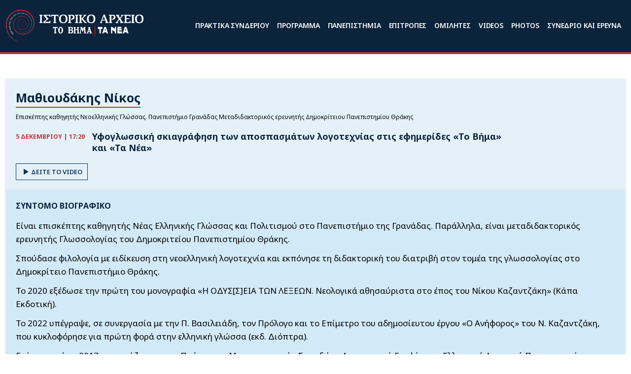

--- FILE ---
content_type: text/html; charset=UTF-8
request_url: https://www.istorikoarxeio.gr/omilites/mathioudakis-nikos/
body_size: 11225
content:
<!DOCTYPE html>
<html lang="el">
<head>
  <meta charset="UTF-8">
  <meta name="viewport" content="width=device-width,initial-scale=1" />
  <meta http-equiv="X-UA-Compatible" content="IE=edge,chrome=1" />
  <title>Μαθιουδάκης Νίκος |  Συνέδριο Ιστορικού Αρχείου | ΤΟ ΒΗΜΑ | ΤΑ ΝΕΑ</title>
  <meta name="description" content="Δύο από τις πιο ιστορικές και επιδραστικές εφημερίδες στον ελληνικό Τύπο, «ΤΟ ΒΗΜΑ» και «ΤΑ ΝΕΑ» και το τμήμα του Ιστορικού τους Αρχείου διοργανώνουν ένα πρωτοποριακό διεθνές επιστημονικό συνέδριο."/>
  <meta name='robots' content='max-image-preview:large' />
<link rel='stylesheet' id='classic-theme-styles-css' href='https://www.istorikoarxeio.gr/wp-includes/css/classic-themes.min.css?ver=1' type='text/css' media='all' />
<link rel='stylesheet' id='default-style-css' href='https://www.istorikoarxeio.gr/wp-content/themes/whsk_istorikoarxeio/style.css?ver=6.1.1' type='text/css' media='all' />
<link rel='stylesheet' id='dashicons-css' href='https://www.istorikoarxeio.gr/wp-includes/css/dashicons.min.css?ver=6.1.1' type='text/css' media='all' />
<link rel='stylesheet' id='grid-css' href='https://cdn.jsdelivr.net/npm/bulma@0.9.4/css/bulma.min.css?ver=0.9.4' type='text/css' media='all' />
<link rel='stylesheet' id='format-css' href='https://www.istorikoarxeio.gr/wp-content/themes/whsk_istorikoarxeio/common/css/format.css?ver=1.10.13' type='text/css' media='all' />
<link rel="canonical" href="https://www.istorikoarxeio.gr/omilites/mathioudakis-nikos/" />
  
  <link rel="preconnect" href="https://fonts.googleapis.com">
  <link rel="preconnect" href="https://fonts.gstatic.com" crossorigin>
  <link href="https://fonts.googleapis.com/css2?family=Noto+Sans:wght@300;400;500;600;700&display=swap" rel="stylesheet">  
  
  <link rel="apple-touch-icon" sizes="57x57" href="https://www.istorikoarxeio.gr/wp-content/themes/whsk_istorikoarxeio/common/icons/apple-icon-57x57.png">
  <link rel="apple-touch-icon" sizes="60x60" href="https://www.istorikoarxeio.gr/wp-content/themes/whsk_istorikoarxeio/common/icons/apple-icon-60x60.png">
  <link rel="apple-touch-icon" sizes="72x72" href="https://www.istorikoarxeio.gr/wp-content/themes/whsk_istorikoarxeio/common/icons/apple-icon-72x72.png">
  <link rel="apple-touch-icon" sizes="76x76" href="https://www.istorikoarxeio.gr/wp-content/themes/whsk_istorikoarxeio/common/icons/apple-icon-76x76.png">
  <link rel="apple-touch-icon" sizes="114x114" href="https://www.istorikoarxeio.gr/wp-content/themes/whsk_istorikoarxeio/common/icons/apple-icon-114x114.png">
  <link rel="apple-touch-icon" sizes="120x120" href="https://www.istorikoarxeio.gr/wp-content/themes/whsk_istorikoarxeio/common/icons/apple-icon-120x120.png">
  <link rel="apple-touch-icon" sizes="144x144" href="https://www.istorikoarxeio.gr/wp-content/themes/whsk_istorikoarxeio/common/icons/apple-icon-144x144.png">
  <link rel="apple-touch-icon" sizes="152x152" href="https://www.istorikoarxeio.gr/wp-content/themes/whsk_istorikoarxeio/common/icons/apple-icon-152x152.png">
  <link rel="apple-touch-icon" sizes="180x180" href="https://www.istorikoarxeio.gr/wp-content/themes/whsk_istorikoarxeio/common/icons/apple-icon-180x180.png">
  <link rel="icon" type="image/png" sizes="192x192"  href="https://www.istorikoarxeio.gr/wp-content/themes/whsk_istorikoarxeio/common/icons/android-icon-192x192.png">
  <link rel="icon" type="image/png" sizes="32x32" href="https://www.istorikoarxeio.gr/wp-content/themes/whsk_istorikoarxeio/common/icons/favicon-32x32.png">
  <link rel="icon" type="image/png" sizes="96x96" href="https://www.istorikoarxeio.gr/wp-content/themes/whsk_istorikoarxeio/common/icons/favicon-96x96.png">
  <link rel="icon" type="image/png" sizes="16x16" href="https://www.istorikoarxeio.gr/wp-content/themes/whsk_istorikoarxeio/common/icons/favicon-16x16.png">
  <link rel="manifest" href="https://www.istorikoarxeio.gr/wp-content/themes/whsk_istorikoarxeio/common/icons/manifest.json">
  <meta name="msapplication-TileColor" content="#ffffff">
  <meta name="msapplication-TileImage" content="https://www.istorikoarxeio.gr/wp-content/themes/whsk_istorikoarxeio/common/icons/ms-icon-144x144.png">
  
  <meta name="theme-color" content="#FFFFFF" />
  
  <meta property="og:title" content="Συνέδριο Ιστορικού Αρχείου | ΤΟ ΒΗΜΑ | ΤΑ ΝΕΑ" />
  <meta property="og:description" content="Δύο από τις πιο ιστορικές και επιδραστικές εφημερίδες στον ελληνικό Τύπο, «ΤΟ ΒΗΜΑ» και «ΤΑ ΝΕΑ» και το τμήμα του Ιστορικού τους Αρχείου διοργανώνουν ένα πρωτοποριακό διεθνές επιστημονικό συνέδριο." />
  <meta property="og:type" content="website" />
  <meta property="og:url" content="https://www.istorikoarxeio.gr/synedrio/" />
  <meta property="og:image" content="https://www.istorikoarxeio.gr/wp-content/themes/whsk_istorikoarxeio/common/imgs/ogImage.jpg" />
  <meta property="og:image:secure_url" content="https://www.istorikoarxeio.gr/wp-content/themes/whsk_istorikoarxeio/common/imgs/ogImage.jpg" />
  <meta property="og:image:type" content="image/jpeg" />
  <meta property="og:image:width" content="1200" />
  <meta property="og:image:height" content="630" />
  <meta property="og:image:alt" content="5 & 6 ΔΕΚΕΜΒΡΙΟΥ 2022 - ΔΙΕΘΝΕΣ ΕΠΙΣΤΗΜΟΝΙΚΟ ΣΥΝΕΔΡΙΟ" />
  


  <script async src="https://www.googletagmanager.com/gtag/js?id=G-539VPRBPB8"></script>
  <script>
    window.dataLayer = window.dataLayer || [];
    function gtag(){dataLayer.push(arguments);}
    gtag('js', new Date());

    gtag('config', 'G-539VPRBPB8');
  </script>

</head>
  
<body class="omilites-template-default single single-omilites postid-28 istorikoarxeiobg">
  
<header class="site-header" id="identity">
    <div class="maxgridrow is-relative">
      <div class="columns level is-mobile">
        <div class="column is-3-desktop is-6-mobile">
          <a href="/" class="mainlogo">
                        <img src="https://www.istorikoarxeio.gr/wp-content/themes/whsk_istorikoarxeio/common/imgs/logo2.svg" alt="logo" />
                      </a>
                  </div>
        <div class="column is-9-desktop is-6-mobile is-relative">
          
            <div class="burger-item is-hidden-desktop">
              <div id="burger-menu">
                <span class="line1"></span>
                <span class="line2"></span>
                <span class="line3"></span>
              </div>
            </div>
          
          <div class="">
            <nav class="main-nav">
              
            <div class="is-hidden-desktop">
              <a class="nav-logo is-block" href="/">
                <img src="https://www.istorikoarxeio.gr/wp-content/themes/whsk_istorikoarxeio/common/imgs/logo1.svg" alt="logo" />
              </a>
            </div>
              
            <ul class="menu-ul">
              <!-- <li class="menu-item "><a href="/synedrio/to-synedrio/">ΤΟ ΣΥΝΕΔΡΙΟ</a></li> -->
              <li class="menu-item"><a href="https://www.istorikoarxeio.gr/wp-content/themes/whsk_istorikoarxeio/SYNEDRIO_GLOSSA.pdf" download>ΠΡΑΚΤΙΚΑ ΣΥΝΔΕΡΙΟΥ</a></li>
              <li class="menu-item "><a href="/synedrio/programma/">ΠΡΟΓΡΑΜΜΑ</a></li>

              <li class="menu-item "><a href="/synedrio/panepistimia/">ΠΑΝΕΠΙΣΤΗΜΙΑ</a></li>
              
              <li class="is-hidden-touch menu-item">ΕΠΙΤΡΟΠΕΣ
              <ul class="submenu">
                <li class="menu-item "><a href="/synedrio/epistimoniki-epitropi/">ΕΠΙΣΤΗΜΟΝΙΚΗ ΕΠΙΤΡΟΠΗ</a></li>
                <li class="menu-item "><a href="/synedrio/organotiki-epitropi-tou-synedriou/">ΟΡΓΑΝΩΤΙΚΗ ΕΠΙΤΡΟΠΗ</a></li>
              </ul>
              </li>
              <li class="is-hidden-desktop menu-item "><a href="/synedrio/epistimoniki-epitropi/">ΕΠΙΣΤΗΜΟΝΙΚΗ ΕΠΙΤΡΟΠΗ</a></li>
              <li class="is-hidden-desktop menu-item "><a href="/synedrio/organotiki-epitropi-tou-synedriou/">ΟΡΓΑΝΩΤΙΚΗ ΕΠΙΤΡΟΠΗ</a></li>
              <li class="menu-item "><a href="/synedrio/omilites/">ΟΜΙΛΗΤΕΣ</a></li>
                            <li class="menu-item "><a href="/videos/">VIDEOS</a></li>
              <li class="menu-item"><a href="/photos/fotografies-synedriou/">PHOTOS</a></li>
              <li class="menu-item"><a href="/category/apologismos-ereynas-kai-synedriou/">ΣΥΝΕΔΡΙΟ ΚΑΙ ΕΡΕΥΝΑ</a></li>
              
              <!-- <li class="action-button"><a target="_blank" href="https://www.eventora.com/el/Events/o-politismos-sto-istoriko-arxeio/">ΔΗΛΩΣΤΕ ΣΥΜΜΕΤΟΧΗ</a></li> -->
            </ul>
              
            <div class="is-hidden-desktop">              
              <div class="copyright-row has-text-centered">
               © ΙΣΤΟΡΙΚΟ ΑΡΧΕΙΟ 2022
              </div>
            </div>
              
            </nav>
          </div>
        </div>
      </div>
    </div>
  </header><div class="maxgridrow">

    <div class="wrap-omilites-row row__item">
<div class="omilites-row">
  <div class="wrap-omilites-details">
    <div class="omilites-header-row expand-b update-cursor">
    <h4 class="omilites-header is-size-2-desktop is-size-3-mobile maincolor bold-font">Μαθιουδάκης Νίκος</h4>
    
        <div class="expand-action">
      <span class="dashicons dashicons-arrow-down-alt2"></span>
    </div>
        </div>
    <p>Επισκέπτης καθηγητής Νεοελληνικής Γλώσσας. Πανεπιστήμιο Γρανάδας Μεταδιδακτορικός ερευνητής Δημοκρίτειου Πανεπιστημίου Θράκης</p>
    
        <div class="lectures_r_wrap">
            <div class="lectures_r">
        <span class="lectures_r-time bold-font is-size-5 mr-5">5 ΔΕΚΕΜΒΡΙΟΥ | 17:20</span>
        <span class="lectures_r-name bold-font maincolor">Υφογλωσσική σκιαγράφηση των αποσπασμάτων λογοτεχνίας στις εφημερίδες «Το Βήμα» και «Τα Νέα»</span>
      </div>
        </div>
    
       <a target="_blank" href="https://www.istorikoarxeio.gr/videos/nikos-mathioudakis-yfoglossiki-skiagrafisi-ton-apospasmaton-logotexnias-stis-efimerides-to-vima-kai-ta-nea/" class="video-link">
      <span class="dashicons dashicons-controls-play"></span>
    ΔΕΙΤΕ ΤΟ VIDEO</a>
       
  </div>
</div>
    
<div class="lecture-row">
<div class='wrap-lecture-summary'>
  <h4 class="maincolor bold-font is-block viografiko mb-5">ΣΥΝΤΟΜΟ ΒΙΟΓΡΑΦΙΚΟ</h4>
  <div class="wrap-lecture-summary-content">
    <p>Είναι επισκέπτης καθηγητής Νέας Ελληνικής Γλώσσας και Πολιτισμού στο Πανεπιστήμιο της Γρανάδας. Παράλληλα, είναι μεταδιδακτορικός ερευνητής Γλωσσολογίας του Δημοκριτείου Πανεπιστημίου Θράκης.</p>
<p>Σπούδασε φιλολογία με ειδίκευση στη νεοελληνική λογοτεχνία και εκπόνησε τη διδακτορική του διατριβή στον τομέα της γλωσσολογίας στο Δημοκρίτειο Πανεπιστήμιο Θράκης.</p>
<p>Το 2020 εξέδωσε την πρώτη του μονογραφία «Η ΟΔΥΣ[Σ]ΕΙΑ ΤΩΝ ΛΕΞΕΩΝ. Νεολογικά αθησαύριστα στο έπος του Νίκου Καζαντζάκη» (Κάπα Εκδοτική).</p>
<p>Το 2022 υπέγραψε, σε συνεργασία με την Π. Βασιλειάδη, τον Πρόλογο και το Επίμετρο του αδημοσίευτου έργου «Ο Ανήφορος» του Ν. Καζαντζάκη, που κυκλοφόρησε για πρώτη φορά στην ελληνική γλώσσα (εκδ. Διόπτρα).</p>
<p>Επίσης, από το 2017 συνεργάζεται με το Πρόγραμμα Μεταπτυχιακών Σπουδών «Δημιουργική Γραφή» του Ελληνικού Ανοικτού Πανεπιστημίου.</p>
<p>Έχει διδάξει, ακόμη, στο Τμήμα Ελληνικής Φιλολογίας και στο Παιδαγωγικό Τμήμα Δημοτικής Εκπαίδευσης του Δημοκριτείου Πανεπιστημίου Θράκης, καθώς και στο Τμήμα Ελληνικής Γλώσσας &amp; Πολιτισμού και στο Τμήμα Θεολογίας του Πανεπιστημιακού Κολεγίου «LOGOS» (Τίρανα, Αλβανία).</p>
<p>Αντικείμενο των ερευνητικών του ενδιαφερόντων και των δημοσιεύσεών του αποτελούν: οι σχέσεις γλώσσας και λογοτεχνίας, οι υφογλωσσικές προσεγγίσεις της λογοτεχνίας, η επιμέλεια κειμένων και οι εκδοτικές πρακτικές αρχειακού υλικού (αδημοσίευτων χειρογράφων, επιστολών, σημειώσεων), η διασκευή και η μετάπλαση λογοτεχνικών έργων σε άλλες φόρμες (θεατρικό κείμενο, κόμικς, λιμπρέτο, σενάριο), οι ψηφιακές ανθρωπιστικές σπουδές.</p>
  </div>
</div>
</div>
</div>
   
  
  </div>  

<section class="home-section white-bg is-relative">
    <div class="minigrid">
    <div class="columns is-multiline">

      <div class="column is-full has-text-centered">
        <span class="is-size-3 bold-font maincolor mb-4 is-block">ΥΠΟ ΤΗΝ ΑΙΓΙΔΑ</span>
      </div>
      <div class="column is-full has-text-centered">
        <img src="https://www.istorikoarxeio.gr/wp-content/themes/whsk_istorikoarxeio/common/imgs/aigida.png" alt="Υπο την Αιγίδα" />
      </div>

      <div class="column is-full has-text-centered">
        <span class="is-size-3 bold-font maincolor mb-4 is-block">ΧΟΡΗΓΟΣ</span>
      </div>
      <div class="column is-full has-text-centered">
        <a href="https://www.vkc.gr/" target="_blank" class="is-block">
          <img width="160" src="https://www.istorikoarxeio.gr/wp-content/themes/whsk_istorikoarxeio/common/imgs/vkcLogo@2x.png" alt="ΧΟΡΗΓΟΣ" />
        </a>
      </div>
      
      <div class="column is-full has-text-centered">
        <span class="is-size-3 bold-font maincolor mb-4 mt-5 is-block">ΧΟΡΗΓΟΙ ΕΠΙΚΟΙΝΩΝΙΑΣ</span>
      </div>
      
      <div class="column is-full has-text-centered">
        <div class="columns is-multiline level is-mobile">
                    <div class="column is-3-desktop is-12-mobile">
            <a href="https://www.tovima.gr/" class="sponsorx-link" target="_blank">
              <img src="https://www.istorikoarxeio.gr/wp-content/themes/whsk_istorikoarxeio/common/imgs/logo-to-vima.svg" alt="TOBHMA" />
            </a>
          </div>
          <div class="column is-3-desktop is-12-mobile">
            <a href="https://www.tanea.gr/" class="sponsorx-link" target="_blank">
              <img src="https://www.istorikoarxeio.gr/wp-content/themes/whsk_istorikoarxeio/common/imgs/logo-tanea.svg" alt="TANEA" />
            </a>
          </div>
          <div class="column is-3-desktop is-12-mobile">
            <a href="https://www.megatv.com/" class="sponsorx-link" target="_blank">
              <img src="https://www.istorikoarxeio.gr/wp-content/themes/whsk_istorikoarxeio/common/imgs/megaLogo.svg" alt="MEGA" />
            </a>
          </div>
          <div class="column is-3-desktop is-12-mobile">
            <a href="https://www.in.gr/" class="sponsorx-link" target="_blank">
              <img src="https://www.istorikoarxeio.gr/wp-content/themes/whsk_istorikoarxeio/common/imgs/inLogo.svg" alt="IN" />
            </a>
          </div>          
        </div>
      </div>
      
    </div>
    </div>
  </section>

<footer id="site-footer" class="site-footer is-relative py-6 dark-bg">
  <div class="footer-logos">
      <div class="footer-logo">
        <img src="https://www.istorikoarxeio.gr/wp-content/themes/whsk_istorikoarxeio/common/imgs/logo1.svg" alt="footer-logo" />
      </div>
      <div class="footer-logo">
<svg xmlns="http://www.w3.org/2000/svg" width="95" height="31" viewBox="0 0 95 31">
  <g id="alterEgoLogo" transform="translate(-119.766 -189.949)">
    <path id="Path_185" data-name="Path 185" d="M331.894,203.3a5.629,5.629,0,0,1-.069,1.042.905.905,0,0,1-.183.441.871.871,0,0,1-.327.19,3.693,3.693,0,0,1-.525.137q-.312.061-.654.1a6.468,6.468,0,0,1-.708.038,5.842,5.842,0,0,1-1.233-.122,2.955,2.955,0,0,1-1-.411,2.508,2.508,0,0,1-.746-.769,3.861,3.861,0,0,1-.472-1.21,4.775,4.775,0,0,1-1.849,1.826,5.476,5.476,0,0,1-1.316.518,6.137,6.137,0,0,1-1.522.183,6.423,6.423,0,0,1-2.739-.54,5.167,5.167,0,0,1-1.925-1.529,6.626,6.626,0,0,1-1.142-2.382,11.9,11.9,0,0,1-.373-3.082,10.888,10.888,0,0,1,.441-3.2,7.038,7.038,0,0,1,1.286-2.458,5.625,5.625,0,0,1,2.077-1.567,6.907,6.907,0,0,1,2.831-.548,5.726,5.726,0,0,1,1.742.259,4.662,4.662,0,0,1,1.453.753,4.579,4.579,0,0,1,1.088,1.217,5.132,5.132,0,0,1,.647,1.666q.2-.837.3-1.438t.16-1q.053-.4.091-.624a.568.568,0,0,1,.114-.3.373.373,0,0,1,.145-.106,1.361,1.361,0,0,1,.282-.084,3.911,3.911,0,0,1,.464-.061q.282-.023.693-.023a8.866,8.866,0,0,1,.906.038,2.625,2.625,0,0,1,.555.107.567.567,0,0,1,.282.183.416.416,0,0,1,.084.251,6.817,6.817,0,0,1-.076.86q-.076.556-.205,1.263t-.32,1.514q-.191.807-.411,1.628t-.472,1.6q-.251.776-.51,1.43a9.119,9.119,0,0,0,.129,1.545,2.934,2.934,0,0,0,.312.921,1.068,1.068,0,0,0,.441.449,1.137,1.137,0,0,0,.487.114,2.334,2.334,0,0,0,.487-.046q.213-.046.38-.091t.3-.091a.71.71,0,0,1,.236-.046.234.234,0,0,1,.16.061.474.474,0,0,1,.114.228,2.556,2.556,0,0,1,.069.449Q331.894,202.854,331.894,203.3Zm-7-5.737a8.076,8.076,0,0,0-.228-2.039,4.341,4.341,0,0,0-.632-1.43,2.6,2.6,0,0,0-.928-.829,2.441,2.441,0,0,0-1.119-.266,2.36,2.36,0,0,0-1.347.373,2.912,2.912,0,0,0-.913,1,4.922,4.922,0,0,0-.525,1.453,8.591,8.591,0,0,0-.167,1.72,11.7,11.7,0,0,0,.129,1.773,4.923,4.923,0,0,0,.457,1.491,2.764,2.764,0,0,0,.86,1.027,2.3,2.3,0,0,0,1.37.38,2.436,2.436,0,0,0,1.3-.35,2.892,2.892,0,0,0,.951-.966,5.039,5.039,0,0,0,.586-1.461,7.755,7.755,0,0,0,.205-1.834Z" transform="translate(-162.663)" fill="#fff"/>
    <path id="Path_186" data-name="Path 186" d="M435.952,202.671q0,.35-.015.586a2.628,2.628,0,0,1-.053.4.884.884,0,0,1-.1.266.987.987,0,0,1-.221.228,3.147,3.147,0,0,1-.677.342,8.65,8.65,0,0,1-1.233.388,13.128,13.128,0,0,1-1.529.274,13.792,13.792,0,0,1-1.666.1,12.041,12.041,0,0,1-2.891-.3,6.189,6.189,0,0,1-2.024-.86,3.52,3.52,0,0,1-1.195-1.339,3.8,3.8,0,0,1-.388-1.712,3.945,3.945,0,0,1,.183-1.21,3.553,3.553,0,0,1,.533-1.042,3.868,3.868,0,0,1,.875-.845,5.01,5.01,0,0,1,1.195-.616,5.341,5.341,0,0,1-1.08-.571,3,3,0,0,1-.715-.692,2.658,2.658,0,0,1-.4-.837,3.9,3.9,0,0,1,.282-2.739,3.831,3.831,0,0,1,1.217-1.362,6.013,6.013,0,0,1,1.986-.875,10.991,10.991,0,0,1,2.732-.3,10.632,10.632,0,0,1,1.484.106,13.515,13.515,0,0,1,1.415.274,8.564,8.564,0,0,1,1.126.358,2.8,2.8,0,0,1,.624.32.749.749,0,0,1,.213.243,1.428,1.428,0,0,1,.091.281,2.71,2.71,0,0,1,.053.418q.015.251.015.632a7,7,0,0,1-.03.723,2.045,2.045,0,0,1-.084.434.433.433,0,0,1-.137.213.367.367,0,0,1-.221.061,1.361,1.361,0,0,1-.563-.19q-.365-.19-.913-.411a9.547,9.547,0,0,0-1.3-.4,7.151,7.151,0,0,0-1.681-.183,5.142,5.142,0,0,0-1.233.129,2.465,2.465,0,0,0-.837.358,1.366,1.366,0,0,0-.609,1.157,1.279,1.279,0,0,0,.175.662,1.465,1.465,0,0,0,.51.5,2.773,2.773,0,0,0,.837.32,5.179,5.179,0,0,0,1.141.114h2.283a.562.562,0,0,1,.266.061.47.47,0,0,1,.19.213,1.4,1.4,0,0,1,.114.411,4.54,4.54,0,0,1,.038.639,4.077,4.077,0,0,1-.038.609,1.37,1.37,0,0,1-.114.4.488.488,0,0,1-.206.221.66.66,0,0,1-.312.068H430.6a4.972,4.972,0,0,0-1.21.129,2.457,2.457,0,0,0-.837.365,1.508,1.508,0,0,0-.487.563,1.627,1.627,0,0,0-.16.723,1.6,1.6,0,0,0,.175.738,1.508,1.508,0,0,0,.563.586,3.2,3.2,0,0,0,.982.38,6.532,6.532,0,0,0,1.446.137,8.141,8.141,0,0,0,1.727-.167,8.857,8.857,0,0,0,1.316-.381q.548-.213.9-.388a1.345,1.345,0,0,1,.518-.175.376.376,0,0,1,.205.053.359.359,0,0,1,.129.213,2.418,2.418,0,0,1,.069.449Q435.952,202.2,435.952,202.671Z" transform="translate(-253.283)" fill="#fff"/>
    <path id="Path_187" data-name="Path 187" d="M126.266,320.8a.213.213,0,0,1-.08.176.549.549,0,0,1-.251.092,3.39,3.39,0,0,1-.506.028,3.442,3.442,0,0,1-.523-.028.45.45,0,0,1-.231-.092.229.229,0,0,1-.068-.176v-.566a3.23,3.23,0,0,1-1,.734,2.9,2.9,0,0,1-1.248.263,3.49,3.49,0,0,1-1.041-.148,2.342,2.342,0,0,1-.822-.439,1.974,1.974,0,0,1-.538-.722,2.453,2.453,0,0,1-.191-1,2.274,2.274,0,0,1,.243-1.081,1.977,1.977,0,0,1,.726-.758,3.616,3.616,0,0,1,1.2-.443,8.581,8.581,0,0,1,1.667-.144h.694v-.431a2.272,2.272,0,0,0-.068-.586.981.981,0,0,0-.223-.419.923.923,0,0,0-.415-.247,2.215,2.215,0,0,0-.642-.08,3.3,3.3,0,0,0-.9.112,5.18,5.18,0,0,0-.7.247q-.3.136-.506.247a.74.74,0,0,1-.331.112.237.237,0,0,1-.156-.056.406.406,0,0,1-.112-.16,1.1,1.1,0,0,1-.068-.255,2.17,2.17,0,0,1-.024-.335,1.521,1.521,0,0,1,.04-.391.6.6,0,0,1,.152-.259,1.489,1.489,0,0,1,.391-.255,4.6,4.6,0,0,1,.654-.259,6.042,6.042,0,0,1,.817-.2,5.4,5.4,0,0,1,.913-.076,5.462,5.462,0,0,1,1.432.163,2.418,2.418,0,0,1,.977.5,1.954,1.954,0,0,1,.558.874,4.083,4.083,0,0,1,.175,1.268Zm-1.97-3.047h-.766a4.114,4.114,0,0,0-.83.072,1.593,1.593,0,0,0-.558.215.887.887,0,0,0-.315.347,1.044,1.044,0,0,0-.1.467.9.9,0,0,0,.283.7,1.131,1.131,0,0,0,.786.255,1.472,1.472,0,0,0,.778-.215,3.23,3.23,0,0,0,.722-.63Z" transform="translate(0 -103.007)" fill="#fff"/>
    <path id="Path_188" data-name="Path 188" d="M172.247,304.671a.217.217,0,0,1-.048.14.352.352,0,0,1-.163.1,1.426,1.426,0,0,1-.307.06q-.192.02-.487.02t-.487-.02a1.424,1.424,0,0,1-.307-.06.353.353,0,0,1-.164-.1.217.217,0,0,1-.048-.14V294.182a.234.234,0,0,1,.048-.144.357.357,0,0,1,.164-.108,1.368,1.368,0,0,1,.307-.068,4.961,4.961,0,0,1,.973,0,1.37,1.37,0,0,1,.307.068.356.356,0,0,1,.163.108.234.234,0,0,1,.048.144Z" transform="translate(-41.968 -86.904)" fill="#fff"/>
    <path id="Path_189" data-name="Path 189" d="M194.208,311.488a2.519,2.519,0,0,1-.044.538.579.579,0,0,1-.116.263.632.632,0,0,1-.211.136,1.993,1.993,0,0,1-.327.1,3.453,3.453,0,0,1-.407.068,4.074,4.074,0,0,1-.443.024,3.18,3.18,0,0,1-1.037-.152A1.722,1.722,0,0,1,190.9,312a1.944,1.944,0,0,1-.422-.794,4.174,4.174,0,0,1-.136-1.133v-3.645h-.854q-.151,0-.231-.187a1.746,1.746,0,0,1-.08-.626,3.223,3.223,0,0,1,.02-.391.941.941,0,0,1,.06-.251.294.294,0,0,1,.1-.132.246.246,0,0,1,.139-.04h.846v-1.587a.247.247,0,0,1,.044-.144.328.328,0,0,1,.16-.108,1.274,1.274,0,0,1,.311-.064q.2-.02.482-.02t.49.02a1.214,1.214,0,0,1,.307.064.358.358,0,0,1,.16.108.233.233,0,0,1,.048.144V304.8h1.547a.246.246,0,0,1,.14.04.293.293,0,0,1,.1.132.954.954,0,0,1,.06.251,3.227,3.227,0,0,1,.02.391,1.75,1.75,0,0,1-.08.626q-.08.188-.231.188h-1.555v3.342a1.663,1.663,0,0,0,.183.873.711.711,0,0,0,.654.291,1.332,1.332,0,0,0,.287-.028,1.817,1.817,0,0,0,.227-.064q.1-.036.167-.064a.327.327,0,0,1,.124-.028.167.167,0,0,1,.092.028.188.188,0,0,1,.068.112,1.762,1.762,0,0,1,.044.227A2.756,2.756,0,0,1,194.208,311.488Z" transform="translate(-57.716 -94.424)" fill="#fff"/>
    <path id="Path_190" data-name="Path 190" d="M231.009,317.009a.773.773,0,0,1-.164.542.585.585,0,0,1-.45.176h-4.331a2.953,2.953,0,0,0,.108.826,1.577,1.577,0,0,0,.343.63,1.493,1.493,0,0,0,.606.395,2.594,2.594,0,0,0,.889.136,5,5,0,0,0,.925-.076,6.133,6.133,0,0,0,.69-.168q.291-.091.482-.167a.9.9,0,0,1,.311-.076.235.235,0,0,1,.12.028.208.208,0,0,1,.08.1.667.667,0,0,1,.044.2q.012.132.012.331c0,.117,0,.217-.008.3a1.9,1.9,0,0,1-.024.211.506.506,0,0,1-.048.148.549.549,0,0,1-.084.116.969.969,0,0,1-.283.151,4.479,4.479,0,0,1-.59.188,8.146,8.146,0,0,1-.821.16,6.864,6.864,0,0,1-.989.068,5.236,5.236,0,0,1-1.663-.239,2.96,2.96,0,0,1-1.192-.726,3.02,3.02,0,0,1-.714-1.228,5.762,5.762,0,0,1-.235-1.739,5.524,5.524,0,0,1,.247-1.711,3.586,3.586,0,0,1,.718-1.292,3.087,3.087,0,0,1,1.145-.81,3.938,3.938,0,0,1,1.519-.279,3.982,3.982,0,0,1,1.528.263,2.756,2.756,0,0,1,1.041.73,2.944,2.944,0,0,1,.6,1.1,4.815,4.815,0,0,1,.191,1.388Zm-1.946-.574a2.064,2.064,0,0,0-.339-1.328,1.312,1.312,0,0,0-1.121-.483,1.455,1.455,0,0,0-.666.144,1.36,1.36,0,0,0-.471.387,1.766,1.766,0,0,0-.287.574,2.864,2.864,0,0,0-.116.706Z" transform="translate(-86.801 -103.007)" fill="#fff"/>
    <path id="Path_191" data-name="Path 191" d="M279.868,314.321q0,.287-.016.471a1.45,1.45,0,0,1-.048.287.281.281,0,0,1-.084.144.21.21,0,0,1-.132.04.436.436,0,0,1-.143-.028l-.18-.06q-.1-.032-.219-.06a1.166,1.166,0,0,0-.263-.028.888.888,0,0,0-.335.068,1.42,1.42,0,0,0-.347.211,2.566,2.566,0,0,0-.375.383,6.19,6.19,0,0,0-.419.59v4.435a.216.216,0,0,1-.048.14.35.35,0,0,1-.163.1,1.424,1.424,0,0,1-.307.06q-.191.02-.486.02t-.487-.02a1.418,1.418,0,0,1-.307-.06.351.351,0,0,1-.164-.1.218.218,0,0,1-.048-.14v-7.115a.246.246,0,0,1,.04-.14.293.293,0,0,1,.144-.1,1.165,1.165,0,0,1,.267-.06,3.532,3.532,0,0,1,.411-.02,3.728,3.728,0,0,1,.423.02.975.975,0,0,1,.259.06.3.3,0,0,1,.132.1.247.247,0,0,1,.04.14v.885a5.652,5.652,0,0,1,.526-.658,2.988,2.988,0,0,1,.471-.411,1.479,1.479,0,0,1,.447-.211,1.715,1.715,0,0,1,.447-.06,2.225,2.225,0,0,1,.223.012,2.134,2.134,0,0,1,.247.04,1.63,1.63,0,0,1,.223.064.438.438,0,0,1,.139.076.249.249,0,0,1,.064.088.7.7,0,0,1,.036.132,1.932,1.932,0,0,1,.024.251Q279.868,314.033,279.868,314.321Z" transform="translate(-129.488 -103.007)" fill="#fff"/>
    <path id="Path_192" data-name="Path 192" d="M313.2,317.009a.774.774,0,0,1-.163.542.586.586,0,0,1-.451.176h-4.331a2.951,2.951,0,0,0,.108.826,1.572,1.572,0,0,0,.343.63,1.492,1.492,0,0,0,.606.395,2.594,2.594,0,0,0,.889.136,5,5,0,0,0,.925-.076,6.15,6.15,0,0,0,.69-.168q.291-.091.482-.167a.9.9,0,0,1,.311-.076.235.235,0,0,1,.12.028.209.209,0,0,1,.08.1.672.672,0,0,1,.044.2q.012.132.012.331,0,.176-.008.3a1.948,1.948,0,0,1-.024.211.511.511,0,0,1-.048.148.543.543,0,0,1-.084.116.967.967,0,0,1-.283.151,4.48,4.48,0,0,1-.59.188,8.164,8.164,0,0,1-.821.16,6.864,6.864,0,0,1-.989.068,5.235,5.235,0,0,1-1.663-.239,2.959,2.959,0,0,1-1.192-.726,3.018,3.018,0,0,1-.714-1.228,5.769,5.769,0,0,1-.235-1.739,5.519,5.519,0,0,1,.247-1.711,3.584,3.584,0,0,1,.718-1.292,3.088,3.088,0,0,1,1.145-.81,3.938,3.938,0,0,1,1.52-.279,3.981,3.981,0,0,1,1.527.263,2.756,2.756,0,0,1,1.041.73,2.946,2.946,0,0,1,.6,1.1,4.821,4.821,0,0,1,.191,1.388Zm-1.946-.574a2.065,2.065,0,0,0-.339-1.328,1.311,1.311,0,0,0-1.121-.483,1.456,1.456,0,0,0-.666.144,1.36,1.36,0,0,0-.47.387,1.763,1.763,0,0,0-.287.574,2.864,2.864,0,0,0-.116.706Z" transform="translate(-155.233 -103.007)" fill="#fff"/>
    <path id="Path_193" data-name="Path 193" d="M360.007,314.31a1.378,1.378,0,0,1-.088.566q-.088.183-.215.183h-.837a1.143,1.143,0,0,1,.251.435,1.693,1.693,0,0,1,.076.507,2.778,2.778,0,0,1-.207,1.1,2.2,2.2,0,0,1-.594.814,2.627,2.627,0,0,1-.933.5,4.048,4.048,0,0,1-1.216.171,2.508,2.508,0,0,1-.654-.084,1.653,1.653,0,0,1-.479-.2,1.167,1.167,0,0,0-.171.247.672.672,0,0,0-.076.319.449.449,0,0,0,.2.379,1.034,1.034,0,0,0,.57.164l1.731.064a4.212,4.212,0,0,1,1.081.171,2.317,2.317,0,0,1,.8.415,1.8,1.8,0,0,1,.494.642,2.032,2.032,0,0,1,.172.853,2.206,2.206,0,0,1-.231.993,2.252,2.252,0,0,1-.694.81,3.592,3.592,0,0,1-1.161.542,5.972,5.972,0,0,1-1.631.2,7.216,7.216,0,0,1-1.551-.144,3.4,3.4,0,0,1-1.053-.4,1.617,1.617,0,0,1-.6-.61,1.642,1.642,0,0,1-.187-.778,1.83,1.83,0,0,1,.068-.5,1.884,1.884,0,0,1,.2-.459,2.348,2.348,0,0,1,.323-.419,3.488,3.488,0,0,1,.439-.383,1.326,1.326,0,0,1-.718-1.188,1.732,1.732,0,0,1,.215-.857,2.733,2.733,0,0,1,.558-.7,2.106,2.106,0,0,1-.447-.67,2.475,2.475,0,0,1-.168-.973,2.7,2.7,0,0,1,.219-1.113,2.357,2.357,0,0,1,.61-.829,2.7,2.7,0,0,1,.933-.519,3.794,3.794,0,0,1,1.2-.179,5.008,5.008,0,0,1,.642.04,4.29,4.29,0,0,1,.57.112H359.7q.136,0,.219.175A1.484,1.484,0,0,1,360.007,314.31Zm-2.106,7.362a.622.622,0,0,0-.287-.551,1.5,1.5,0,0,0-.79-.207l-1.428-.04a2.09,2.09,0,0,0-.331.291,1.762,1.762,0,0,0-.2.267.788.788,0,0,0-.1.247,1.25,1.25,0,0,0-.024.247.654.654,0,0,0,.4.606,2.528,2.528,0,0,0,1.136.207,2.744,2.744,0,0,0,.766-.092,1.479,1.479,0,0,0,.5-.243.873.873,0,0,0,.271-.339A1,1,0,0,0,357.9,321.672Zm-.471-5.679a1.109,1.109,0,0,0-1.22-1.212,1.262,1.262,0,0,0-.518.1,1.043,1.043,0,0,0-.371.271,1.125,1.125,0,0,0-.219.4,1.567,1.567,0,0,0-.072.475,1.149,1.149,0,0,0,.319.857,1.2,1.2,0,0,0,.885.315,1.328,1.328,0,0,0,.526-.1,1.023,1.023,0,0,0,.371-.263,1.143,1.143,0,0,0,.223-.387A1.393,1.393,0,0,0,357.43,315.993Z" transform="translate(-194.022 -103.164)" fill="#fff"/>
    <path id="Path_194" data-name="Path 194" d="M407.585,317.144a5.436,5.436,0,0,1-.239,1.659,3.5,3.5,0,0,1-.726,1.292,3.226,3.226,0,0,1-1.22.837,4.58,4.58,0,0,1-1.715.3,4.691,4.691,0,0,1-1.651-.263,2.969,2.969,0,0,1-1.164-.765,3.148,3.148,0,0,1-.686-1.236,5.754,5.754,0,0,1-.223-1.675,5.392,5.392,0,0,1,.243-1.663,3.5,3.5,0,0,1,.73-1.292,3.257,3.257,0,0,1,1.216-.833,4.549,4.549,0,0,1,1.711-.3,4.789,4.789,0,0,1,1.659.259,2.9,2.9,0,0,1,1.161.762,3.174,3.174,0,0,1,.682,1.236A5.785,5.785,0,0,1,407.585,317.144Zm-2.066.08a5.227,5.227,0,0,0-.084-.969,2.281,2.281,0,0,0-.283-.77,1.418,1.418,0,0,0-.53-.51,1.7,1.7,0,0,0-.834-.183,1.765,1.765,0,0,0-.782.163,1.4,1.4,0,0,0-.55.479,2.294,2.294,0,0,0-.323.758,4.289,4.289,0,0,0-.108,1.009,4.983,4.983,0,0,0,.088.969,2.394,2.394,0,0,0,.283.77,1.348,1.348,0,0,0,.53.506,1.74,1.74,0,0,0,.83.179,1.782,1.782,0,0,0,.79-.163,1.412,1.412,0,0,0,.55-.475,2.187,2.187,0,0,0,.319-.754A4.458,4.458,0,0,0,405.519,317.224Z" transform="translate(-233.285 -103.007)" fill="#fff"/>
    <path id="Path_195" data-name="Path 195" d="M466.571,321.357a.179.179,0,0,1-.032.108.252.252,0,0,1-.1.076.74.74,0,0,1-.2.048,2.663,2.663,0,0,1-.319.016,2.74,2.74,0,0,1-.327-.016.8.8,0,0,1-.2-.048.246.246,0,0,1-.108-.076.177.177,0,0,1-.032-.108v-4.363a4,4,0,0,0-.08-.829,1.914,1.914,0,0,0-.255-.646,1.192,1.192,0,0,0-.447-.415,1.346,1.346,0,0,0-.638-.143,1.5,1.5,0,0,0-.913.351,6.3,6.3,0,0,0-1.009,1.029v5.017a.179.179,0,0,1-.032.108.249.249,0,0,1-.108.076.8.8,0,0,1-.2.048,3.186,3.186,0,0,1-.634,0,.807.807,0,0,1-.208-.048.218.218,0,0,1-.1-.076.2.2,0,0,1-.028-.108v-4.363a3.657,3.657,0,0,0-.088-.829,2.042,2.042,0,0,0-.263-.646,1.2,1.2,0,0,0-.443-.415,1.322,1.322,0,0,0-.634-.143,1.519,1.519,0,0,0-.917.351,6.005,6.005,0,0,0-1.005,1.029v5.017a.179.179,0,0,1-.032.108.249.249,0,0,1-.1.076.739.739,0,0,1-.2.048,2.741,2.741,0,0,1-.327.016,2.66,2.66,0,0,1-.319-.016.8.8,0,0,1-.2-.048.218.218,0,0,1-.1-.076.2.2,0,0,1-.028-.108v-7.178a.224.224,0,0,1,.024-.108.215.215,0,0,1,.1-.08.543.543,0,0,1,.183-.048,2.9,2.9,0,0,1,.3-.012q.175,0,.291.012a.474.474,0,0,1,.179.048.255.255,0,0,1,.092.08.2.2,0,0,1,.028.108v.949a4.663,4.663,0,0,1,1.177-.993,2.36,2.36,0,0,1,1.153-.315,2.859,2.859,0,0,1,.8.1,2.159,2.159,0,0,1,.626.291,1.945,1.945,0,0,1,.463.447,2.579,2.579,0,0,1,.319.578,7.442,7.442,0,0,1,.682-.662,4.1,4.1,0,0,1,.622-.439,2.545,2.545,0,0,1,.582-.243,2.2,2.2,0,0,1,.57-.076,2.515,2.515,0,0,1,1.164.243,2.112,2.112,0,0,1,.762.65,2.605,2.605,0,0,1,.415.953,5.2,5.2,0,0,1,.124,1.153Z" transform="translate(-279.891 -103.518)" fill="#fff"/>
    <path id="Path_196" data-name="Path 196" d="M537.145,317.456a.55.55,0,0,1-.156.443.538.538,0,0,1-.357.132H531.9a4.429,4.429,0,0,0,.12,1.077,2.073,2.073,0,0,0,.4.821,1.8,1.8,0,0,0,.729.526,2.9,2.9,0,0,0,1.1.183,4.49,4.49,0,0,0,.914-.084,5.373,5.373,0,0,0,.693-.188q.293-.1.481-.187a.79.79,0,0,1,.285-.084.182.182,0,0,1,.1.028.179.179,0,0,1,.068.084.58.58,0,0,1,.036.155,2.054,2.054,0,0,1,.012.243,1.741,1.741,0,0,1-.008.179c-.005.051-.012.1-.02.136a.346.346,0,0,1-.04.108.453.453,0,0,1-.072.092,1.176,1.176,0,0,1-.259.144,3.778,3.778,0,0,1-.558.2,7.812,7.812,0,0,1-.794.172,5.8,5.8,0,0,1-.961.076,4.449,4.449,0,0,1-1.551-.247,2.878,2.878,0,0,1-1.121-.734,3.136,3.136,0,0,1-.686-1.22,5.684,5.684,0,0,1-.231-1.707,5.384,5.384,0,0,1,.239-1.663,3.522,3.522,0,0,1,.69-1.252,3.015,3.015,0,0,1,1.089-.79,3.571,3.571,0,0,1,1.428-.275,3.453,3.453,0,0,1,1.44.271,2.722,2.722,0,0,1,.977.73,2.939,2.939,0,0,1,.562,1.077,4.711,4.711,0,0,1,.179,1.32Zm-1.324-.391a2.4,2.4,0,0,0-.461-1.627,1.757,1.757,0,0,0-1.44-.59,1.908,1.908,0,0,0-.859.183,1.861,1.861,0,0,0-.618.487,2.231,2.231,0,0,0-.385.706,2.942,2.942,0,0,0-.152.841Z" transform="translate(-341.999 -103.518)" fill="#fff"/>
    <path id="Path_197" data-name="Path 197" d="M585.532,304.86a.217.217,0,0,1-.028.112.189.189,0,0,1-.1.076.778.778,0,0,1-.179.044,1.962,1.962,0,0,1-.271.016,2.038,2.038,0,0,1-.279-.016.858.858,0,0,1-.183-.044.21.21,0,0,1-.1-.076.2.2,0,0,1-.032-.112v-.949a4.849,4.849,0,0,1-1.177.957,2.682,2.682,0,0,1-1.336.343,2.76,2.76,0,0,1-1.348-.307,2.539,2.539,0,0,1-.905-.83,3.652,3.652,0,0,1-.507-1.228,6.722,6.722,0,0,1-.16-1.488,6.473,6.473,0,0,1,.2-1.671,3.725,3.725,0,0,1,.59-1.272,2.637,2.637,0,0,1,.969-.81,3,3,0,0,1,1.336-.283,2.435,2.435,0,0,1,1.153.275,4.089,4.089,0,0,1,1.033.81v-4.171a.226.226,0,0,1,.028-.108.185.185,0,0,1,.108-.08,1.209,1.209,0,0,1,.2-.048,2.037,2.037,0,0,1,.315-.02,2.186,2.186,0,0,1,.327.02.988.988,0,0,1,.2.048.228.228,0,0,1,.108.08.188.188,0,0,1,.036.108Zm-1.324-5.049a5.2,5.2,0,0,0-1.033-1.009,1.8,1.8,0,0,0-1.041-.347,1.479,1.479,0,0,0-.854.239,1.838,1.838,0,0,0-.57.63,3.017,3.017,0,0,0-.319.885,5.067,5.067,0,0,0-.1,1.005,6.638,6.638,0,0,0,.084,1.061,3.073,3.073,0,0,0,.291.921,1.766,1.766,0,0,0,.551.646,1.451,1.451,0,0,0,.861.243,1.781,1.781,0,0,0,.506-.072,1.9,1.9,0,0,0,.5-.239,3.831,3.831,0,0,0,.534-.435,6.632,6.632,0,0,0,.59-.658Z" transform="translate(-382.356 -87.022)" fill="#fff"/>
    <path id="Path_198" data-name="Path 198" d="M633.251,297.7a.867.867,0,0,1-.176.63.942.942,0,0,1-.646.168.926.926,0,0,1-.634-.164.85.85,0,0,1-.172-.618.866.866,0,0,1,.176-.63.942.942,0,0,1,.646-.167.928.928,0,0,1,.634.164A.851.851,0,0,1,633.251,297.7Zm-.152,9.6a.178.178,0,0,1-.032.108.249.249,0,0,1-.1.076.735.735,0,0,1-.2.048,2.733,2.733,0,0,1-.327.016,2.648,2.648,0,0,1-.319-.016.8.8,0,0,1-.2-.048.219.219,0,0,1-.1-.076.2.2,0,0,1-.028-.108v-7.178a.2.2,0,0,1,.028-.1.208.208,0,0,1,.1-.08.8.8,0,0,1,.2-.048,2.644,2.644,0,0,1,.319-.016,2.729,2.729,0,0,1,.327.016.735.735,0,0,1,.2.048.235.235,0,0,1,.1.08.184.184,0,0,1,.032.1Z" transform="translate(-426.175 -89.464)" fill="#fff"/>
    <path id="Path_199" data-name="Path 199" d="M657.83,321.365a.168.168,0,0,1-.064.144.448.448,0,0,1-.176.072,1.669,1.669,0,0,1-.327.024,1.808,1.808,0,0,1-.331-.024.391.391,0,0,1-.18-.072.178.178,0,0,1-.056-.144v-.718a3.545,3.545,0,0,1-1.049.782,2.783,2.783,0,0,1-1.224.279,3.34,3.34,0,0,1-1.025-.148,2.219,2.219,0,0,1-.782-.427,1.916,1.916,0,0,1-.5-.686,2.272,2.272,0,0,1-.18-.925,2.14,2.14,0,0,1,.247-1.053,2.057,2.057,0,0,1,.71-.742,3.494,3.494,0,0,1,1.133-.443,7.041,7.041,0,0,1,1.507-.147h.989v-.558a2.775,2.775,0,0,0-.088-.734,1.26,1.26,0,0,0-.283-.53,1.216,1.216,0,0,0-.506-.319,2.363,2.363,0,0,0-.766-.108,3.049,3.049,0,0,0-.873.116,4.691,4.691,0,0,0-.678.255q-.291.14-.487.255a.673.673,0,0,1-.291.116.2.2,0,0,1-.112-.032.266.266,0,0,1-.084-.1.49.49,0,0,1-.052-.164,1.381,1.381,0,0,1-.016-.219,1.4,1.4,0,0,1,.028-.315.455.455,0,0,1,.135-.219,1.745,1.745,0,0,1,.371-.243,4.114,4.114,0,0,1,.606-.255,5.506,5.506,0,0,1,.75-.191,4.49,4.49,0,0,1,.822-.076,4.313,4.313,0,0,1,1.316.176,2.133,2.133,0,0,1,.877.514,1.993,1.993,0,0,1,.487.842,4.078,4.078,0,0,1,.152,1.172Zm-1.308-3.278H655.4a4.254,4.254,0,0,0-.941.092,1.937,1.937,0,0,0-.662.271,1.12,1.12,0,0,0-.387.431,1.294,1.294,0,0,0-.124.578,1.157,1.157,0,0,0,.355.889,1.4,1.4,0,0,0,.993.331,1.848,1.848,0,0,0,.961-.263,4.149,4.149,0,0,0,.929-.806Z" transform="translate(-443.064 -103.518)" fill="#fff"/>
  </g>
</svg>
      </div>
  </div>
  <div class="copyright-row has-text-centered">
    © ΙΣΤΟΡΙΚΟ ΑΡΧΕΙΟ 2022
  </div>
</footer>

<script type='text/javascript' src='https://www.istorikoarxeio.gr/wp-content/themes/whsk_istorikoarxeio/common/js/jquery.js' id='jqueryjs-js'></script>
<script type='text/javascript' src='https://www.istorikoarxeio.gr/wp-content/themes/whsk_istorikoarxeio/common/js/main.js?ver=1.10.13' id='main-js'></script>

</body>
</html>

--- FILE ---
content_type: text/css
request_url: https://www.istorikoarxeio.gr/wp-content/themes/whsk_istorikoarxeio/style.css?ver=6.1.1
body_size: 282
content:
/*
Theme Name: ISTORIKO ARXEIO BHMANEA
Author: whiskey.gr
Author URI: Lambros Ntokas
Description: Δύο από τις πιο ιστορικές και επιδραστικές εφημερίδες στον ελληνικό Τύπο, «ΤΟ ΒΗΜΑ» και «ΤΑ ΝΕΑ» και το τμήμα του Ιστορικού τους Αρχείου διοργανώνουν ένα πρωτοποριακό διεθνές επιστημονικό συνέδριο.
Version: 1.0
*/


--- FILE ---
content_type: text/css
request_url: https://www.istorikoarxeio.gr/wp-content/themes/whsk_istorikoarxeio/common/css/format.css?ver=1.10.13
body_size: 5017
content:
html,body,div,span,object,iframe,pre,a,abbr,acronym,address,code,del,dfn,em,img,q,dl,dt,dd,ol,ul,li,fieldset,form,label,legend,table,caption,tbody,tfoot,thead,tr,th,td{margin:0;padding:0;border:0;font-weight:inherit;font-style:inherit;font-size:100%;font-family:inherit;vertical-align:baseline}
*,:before,:after{-webkit-box-sizing:inherit;box-sizing:inherit;outline:0}

* {margin:0; padding:0;
text-rendering: optimizeLegibility;
-webkit-font-smoothing: antialiased;
-moz-osx-font-smoothing: grayscale;
}

:root{
  --maincolor:#0B243C;
  --secondcolor:#0E3254;
  --thirdcolor:#C5333C;
  --lightblue:#103B64;
}


html{scroll-behavior: smooth;-webkit-box-sizing:border-box;box-sizing:border-box;font-size:10px;font-display:swap;font-family:'Arial', serif;outline:0;text-rendering:optimizeLegibility;-webkit-font-smoothing:antialiased;-moz-osx-font-smoothing:grayscale;-webkit-font-feature-settings:kern 1;font-feature-settings:kern 1;-webkit-font-kerning:normal;font-kerning:normal;-webkit-text-size-adjust:100%;-ms-text-size-adjust:100%}

.istorikoarxeiobg {color:#FFFFFF;font-weight:400;font-family:'Noto Sans', Arial, sans-serif;color:#000;font-size:10px}

img {max-width: 100%;line-height: 1;margin: 0;border: none}

.minigrid,
.maxgridrow{margin:0 auto;padding:0 12px;width:100%;max-width:1360px}

.minigrid{max-width:600px}

.light-font{font-weight:300}
.normal-font{font-weight:400}
.medium-font{font-weight:500}
.semibold-font{font-weight:600}
.bold-font{font-weight:700}

.dark-bg{background-color:var(--maincolor)}
.semidark-bg{background-color:var(--secondcolor)}
.white-bg {background-color: #FFF}
.maincolor{color:var(--maincolor)}
.white-c{color:#FFFFFF}


.site-header{padding:2rem 0;position:absolute;left:0;right:0;top:0;z-index:9}


.home .site-header.wrapper-sticky .mainlogo{display:none}
.sticky-logo{height:0;overflow:hidden;opacity:0;transition:all 0.3s ease}
.site-header.wrapper-sticky .sticky-logo{height:auto;overflow:initial;opacity:1}

.istorikoarxeiobg:not(.home) .site-header {
    position: relative;
    background-color: var(--maincolor);
    width: 100%;
    margin-bottom:5rem;
    border-bottom:4px solid var(--thirdcolor)
}


.istorikoarxeiobg:not(.home) .site-header.wrapper-sticky,
.site-header.wrapper-sticky {position: fixed;background-color: var(--maincolor)}



.mainlogo{display:block;max-width:295px}
.menu-ul li{white-space:nowrap;margin:0 8px;font-size:14px;letter-spacing:-0.16px;line-height:1.3;font-weight:600}
.menu-ul li:not(.action-button) {border-bottom: 2px solid transparent}
.menu-ul li.current-page,
.menu-ul li:not(.action-button):hover {border-bottom-color:var(--thirdcolor)}

.menu-ul li a{color:#fff}
.menu-ul{display:flex;justify-content:flex-end;align-items:center}

.menu-ul li,
.menu-ul li a{color:#fff}
.menu-ul{display:flex;justify-content:flex-end;align-items:center}

.menu-ul li {position: relative}
.menu-ul li .submenu {display:none;transition: all 0.2s ease}
.menu-ul li:hover .submenu {position: absolute;left: 0;padding:20px 5px 10px;opacity: 1;display: block;background-color: var(--secondcolor);top: 22px}
.menu-ul li:hover .submenu .menu-item {margin-bottom: 15px}

.action-button {
    background-color: var(--thirdcolor);
    padding: 12px 20px;
    color: #fff;
    font-size: 16px;
    letter-spacing: .16px;
    line-height: 1.3;
    font-weight: 600;transition:all 0.3s ease;
}
.action-button:hover,
.action-button:visited,
.action-button:focus{color:#FFFFFF}

.action-button-light{border:2px solid var(--thirdcolor);padding:12px 20px;transition:all 0.3s ease;}

.home-section{padding:10rem 0}
.hero-section{height:100vh;max-height:850px;min-height:600px}
.hero-section .hero-item,.hero-section .maxgridrow{height:100%}
.hero-item{display:flex;flex-direction:column;justify-content:flex-end}
.hero-title{font-size:3.5rem;line-height:1.3;display:block;max-width:685px}
.hero-actions{display:flex;margin-top:2rem;margin-left:-1rem;margin-right:-1rem}
.hero-actions a{display:flex;align-items:center;font-size:16px;line-height:1;margin:0 10px;color:#fff;font-weight:600}
.hero-actions a span {margin-right: 8px;font-size: 17px;height: 17px}
.hero-image {
    position: absolute;
    top: 0;
    left: 0;
    right: 0;
    height: 100%;
    width: 100%;
    background-repeat:no-repeat;
    background-size:cover;
    background-position:center;
}.hero-image:before {
    content: "";
    position: absolute;
    top: 0;
    left: 0;
    right: 0;
    height: 100%;
    display: block;
    background: var(--maincolor);
    opacity: 0.9;
}

.hero-label {font-size:2rem}

.middle-header{margin-bottom:6rem;text-align:center;display:inline-block}
.counter{display:flex;justify-content:center;text-align:center}
.time-item .time{font-size:8rem;font-weight:600;line-height:1}
/* .time-item .time:after {content: ":";color: #fff;font-size: 8rem}
.time-item .time:last-child:after{display:none} */
.time-item{margin:0 8px}
.time-sep {font-size: 8rem;color: #FFF;display: flex;line-height: 1}
.time-item .item-desc{font-size:1.8rem}

.graphic-item{z-index:2;display:block;position:absolute;width:250px;height:295px;background-image:url(../imgs/item.svg)}
.graphic-item-left{top:-20%;left:0}
.graphic-item-right{right:0;bottom:0}
.counter-row .graphic-item-right{bottom:-20%;-webkit-transform:scaleX(-1) scaleY(-1);transform:scaleX(-1) scaleY(-1)}

.fullgraphic-item {
    position: absolute;
    right: 0;
    top: 0%;
    height: 220px;
    width: 100%;
    background-image: url(../imgs/infinityCircles.svg);
    background-repeat: no-repeat;
    background-position: top right;
}

.section-header{font-size:4rem;line-height:1}
.dark-header{color:var(--maincolor)}
.section-content{max-width:90%}
.section-content p{font-size:18px;line-height:1.3;margin-bottom:1rem}
.section-float-image{width:100%;height:370px;background-color:#ccc;position:relative;z-index:1}
.section-float-image .wrap-float-image .imagefit {
    height: 100%;
    width: 100%;
    object-fit: cover;
}

.box-border{border:2px solid var(--thirdcolor);position:absolute;top:-20px;right:-20px;display:block;z-index:0;background-color:transparent;width:100%;height:100%}
.section-float-image .wrap-float-image{background:#aaa;position:absolute;top:0;left:0;right:0;bottom:0;z-index:1}
.white-bg .section-content{color:#000}
.wrap-section-header .section-header{display:inline-block}
.middle-header:after,
.wrap-section-header .section-header:after {
    content: "";
    background-image: url(../imgs/pencilLine.svg);
    height: 5px;
    width: 100%;
    display: block;
  background-repeat-y: no-repeat;
}

.thumb-holder{overflow:hidden;height:0;padding-bottom:60.25%;background-color:#eee;border-bottom:2px solid var(--thirdcolor);margin-bottom:1.2rem;position:relative}
.thumb-holder .imagefit {
    height: 100%;
    width: 100%;
    object-fit: cover;
    position: absolute;
}

.wrap-section-header{margin-bottom:5rem;position:relative}
.section-content .o-head{font-size:3rem;margin-bottom:2rem;line-height:1}
.white-bg .section-content .o-head{color:var(--maincolor)}
.section-content .simple-link{transition:all 0.3s ease;color:#000;border-bottom:2px solid var(--thirdcolor);font-size:16px;padding-top:2rem;display:inline-block}
.section-content .simple-link:hover{color:var(--thirdcolor)}

.post-item{text-decoration:none;color:#fff;position:relative;display:block}
.post-item .thumb-holder{overflow:hidden;height:0;padding-bottom:56.25%;background-color:#eee;border-bottom:2px solid var(--thirdcolor);margin-bottom:1.2rem;position:relative}
.post-item .post-item-title{font-size:17px;line-height:1.3;font-weight:700}
.post-item .thumb-holder .imagefit {
    height: 100%;
    width: 100%;
    object-fit: cover;
    position: absolute;
}



.post-item .imagefit {
    transition: all 0.3s ease;
}
.post-item:hover .imagefit {
    transform: scale(1.1);
}

#event-place{min-height:800px}
.event-place-items{height:685px;display:flex;max-width:585px;flex-direction:column;position:relative}
.event-place-details .place-name{display:block;max-width:670px;line-height:1.4;margin-bottom:3rem}
.place_full_desc{font-size:18px;line-height:25px;display:block;clear:both;margin:15px 0}
.place_full_desc p{margin-bottom:2rem}
.place_full_desc p a{border-bottom:1px solid var(--thirdcolor);color:#000}
.event-action-button{display:block;clear:both;padding-top:15px}
.event-place-box{box-shadow:0 -3px 6px #00000029;background-color:#fff;padding:20px 20px 0;max-width:530px;position:absolute;bottom:0;right:0}
.event-place-box .place-name{font-size:18px;font-weight:700;line-height:1.3}
.event-place-box p{line-height:1.3;font-size:14px;font-weight:300;display:block;margin-top:10px}
.event-place-box a{color:#000;text-transform:uppercase;border-bottom:1px solid #000;margin-top:10px;display:inline-block;font-weight:700}
.venue-image{position:relative;width:100%;max-width:545px;line-height:0;border:none;height:100%}
.venue-image .imagefit{height:100%;width:100%;object-fit:cover}
.w-time-dates .time-dates{font-size:14px;line-height:1;font-weight:400;padding:0 12px;white-space:nowrap}
.w-time-dates{display:flex;margin:0 -10px;padding-left:5px}
.item-row-icon{line-height:0;height:31px;margin-bottom:10px}
.item-row-icon svg {
    height: 31px;
    width: auto;
}

/* FOOTER */
.footer-logos {
    display: flex;
    align-items: flex-end;
    justify-content: center;
    margin-bottom: 4rem;
}.site-footer .footer-logo {
    line-height: 1;
    max-width: 235px;
    padding: 0 20px;
    position: relative;
}.site-footer .footer-logo:first-child:after {
    content: "";
    border-right: 1px solid var(--thirdcolor);
    bottom: 0;
    position: absolute;
    height: 40px;
    right: 0;
}
.copyright-row{font-size:12px;line-height:1;color:#FFF}
.sponsorx-link {text-decoration: none;display: block}
.site-footer {margin-top: 6rem}



/* PAGE */
.page-body{max-width:630px;margin:0 auto}
.page-body p{margin-bottom:12px;font-size:18px;line-height:25px}
.single .headline,
.page-body h2{font-size:30px;line-height:1.35;color:var(--maincolor);font-weight:700;margin-bottom:3rem}
.page-image {max-width: 880px;width: 100%;margin: 0 auto 30px;position: relative;z-index:1}
.page-image img {z-index: 1;position: relative}

/* PROGRAMMA */
.forum-row{display:block;width:100%;background-color:var(--maincolor);margin-bottom:2rem;line-height:1;position:relative}
.home .forum-row{background-color:var(--secondcolor)}
.wrap-forum-details{padding:2rem}
.title-forum-row {line-height: 1.3}
.time-forum-row{font-size:18px;letter-spacing:.18px;line-height:1.3;padding-bottom:10px;display:block}
.forum-row .title-forum-row:after{content:"";display:block;max-width:200px;margin:10px 0;height:2px;background-color:var(--thirdcolor)}
.row-lead{background-color:var(--lightblue);height:0;padding:0;overflow:hidden}
.row-lead .row-lead-wrap{padding:2rem;height:auto}
.row-lead .row-lead-title{margin-bottom:2rem;display:block;color:#fff;font-size:2rem}
.row-lead-text{width:100%;max-width:1000px;color:#fff;line-height:1.5;font-size:17px}
.wrap-forum-details .title-row{justify-content:space-between;align-items:flex-start}
.expand-action{width:30px;text-align:center;height:20px}
.expand-action span{color:var(--thirdcolor);cursor:pointer}
.forum-row.active .row-lead{height:auto}
.forum-row.active .expand-action span{transform:rotate(180deg)}
.omilites a{text-decoration:none;color:#fff}
.omilites a span{font-size:17px;line-height:1.3}
.omilites .omilitis-lead{font-size:13px;line-height:18px;margin-top:5px}
.date-tabs{display:flex;margin:-10px -10px 5rem}
.date-tab-col{transition:all .3s ease;font-size:16px;letter-spacing:.16px;font-weight:600;color:#000;border:1px solid var(--thirdcolor);margin:10px;padding:10px 20px}
.date-tab-col.activeTab,.date-tab-col:hover{cursor:pointer;background-color:var(--thirdcolor);color:#fff}
.home .date-tab-col{color:#fff}
.tabcontentin{display:none}
.forum-row:last-child {margin-bottom: 0}
.row-lead-text p {margin-bottom: 12px}
.row-lead-text p:last-child {margin-bottom: 0}

/* omilites */
.wrap-omilites-row.row__item {margin-bottom: 20px}
.omilites-row{background:#e4f1f9 0 0 no-repeat padding-box;box-shadow:0 3px 6px rgba(0,0,0,.16)}
.wrap-omilites-details{padding:2rem}
.wrap-omilites-details p{font-size:12px;margin-top:10px;line-height:17px}
.omilites-header{border-bottom:2px solid var(--thirdcolor);display:inline}
.lecture-row{background:#D2E9F8;box-shadow:0 3px 6px rgba(0,0,0,.16);height:0;transition:all .3s ease;overflow:hidden}
.wrap-lecture-summary{padding:2rem}

.wrap-lecture-summary .viografiko {font-size:16px}

.omilites-header-row{display:flex;align-items:center;justify-content:space-between}
.wrap-omilites-row.row__item.active .lecture-row{height:auto}
.wrap-lecture-summary-content {font-size: 17px;line-height: 27px}
.wrap-lecture-summary-content .column {
    padding: 0;
}.wrap-lecture-summary-content p {
    margin-bottom: 12px;
}

.lectures_r_wrap {
    margin-top: 2rem;
}.lectures_r_wrap .lectures_r {
    display: flex;
    align-items: flex-start;
    line-height: 1;
    max-width: 990px;
}.lectures_r_wrap .lectures_r .lectures_r-time {
    color: var(--thirdcolor);
    white-space: nowrap;line-height: 1.3;padding-top:4px
}
.lectures_r_wrap .lectures_r .lectures_r-name {
    line-height: 1.3;font-size:1.8rem
}

.single .expand-action{display:none}
.single .lecture-row{height:auto}



.desktop-device .action-button:hover {background-color: #A82C34;color:#FFFFFF}
.action-button-light:hover {background-color: rgb(197,51,60, 0.3)}

.update-cursor {cursor: pointer}


@media (min-width:1200px) {
#event-place .wrap-section-header {
    margin-bottom: 9rem;
}
  .event-place-items:before {
      content: "";
      border: 2px solid var(--thirdcolor);
      position: absolute;
      bottom: 30px;
      left: -30px;
      top: -30px;
      z-index: 0;
      right: 70px;
  }
  
  .page-image:before {
      content: "";
      z-index: 0;
      border: 2px solid var(--thirdcolor);
      position: absolute;
      right: -20px;
      left: -20px;
      top: -20px;
      bottom:10%;
  }
  
}

@media (min-width:1024px) {
.event-place-box a:hover {color: var(--thirdcolor)}
.place_full_desc p a:hover {color: var(--thirdcolor);}
}
  
@media (max-width:1023px) {
  .main-nav {display:none}
  .is-flex-direction-column-reverse-mobile{flex-direction: column-reverse;}
}

@media (max-width:766px) {
  .minigrid, .maxgridrow{padding:0 15px}
  .mainlogo {max-width:220px}
  .home  .mainlogo {max-width:160px}
  .hero-label {font-size:1.7rem}
  .hero-title {font-size: 2.5rem}
  .hero-section {height:90vh;min-height:initial}  
  .home-section {padding: 3rem 0}
  .home-section.hero-section {padding-bottom: 0}
  .box-border{display:none}
  
  .graphic-item {display:none}
  .time-sep,
  .time-item .time {font-size: 5rem}
  .middle-header {margin-bottom:3rem}
  .wrap-section-header {margin-bottom: 3rem}
  .section-header {font-size: 3rem}
  .section-content .o-head{font-size:2.5}
  
  .date-tab-col {font-size: 14px;padding: 8px 10px}
  .date-tabs {margin-bottom: 4rem}
  .row-lead-text {font-size: 14px}
  .event-place-details .place-name{line-height:1.25;margin-bottom:2rem}
  .event-action-button .action-button {width: 100%;display: block;text-align: center}
  
  .event-place-box{padding:15px 12px}
  .w-time-dates .time-dates{padding:0 5px}
  .event-place-box .place-name{font-size:17px;line-height:1.2}
  .w-time-dates{margin:0 -5px}
  .event-place-items{height:620px}
  
  .post-item {margin-bottom: 2rem}
  
  .direction-mobile{flex-direction:column-reverse;display:flex}
  .direction-mobile .column{flex:none;width:100%}
  .section-float-image{height:0;padding-bottom:66.25%}
  .section-content{width:100%;max-width:100%}

  .hero-actions{flex-wrap:wrap;justify-content:center;width:100%;margin:2rem 0}
  .hero-actions a{width:100%;text-align:center;justify-content:center;margin:12px 0}
  .omilites .omilitis-lead{font-size:14px;line-height:1.3;margin-top:8px}
  .lectures_r_wrap .lectures_r{display:flex;flex-wrap:wrap}
  .lectures_r_wrap .lectures_r .lectures_r-time{margin-bottom:10px}
  .wrap-omilites-details p{font-size:14px;margin-top:10px;line-height:1.3}  
  
  .wrap-forum-details {padding: 1.2rem}  
  
  .site-footer {margin-top: 3rem}
  .header-spn {border-bottom: 1px solid #ccc;padding-bottom: 12px}
  .sponsorx-link{margin-bottom:8px}
  
  .main-nav.open-box{position:fixed;display:flex;flex-direction:column;background-color:var(--maincolor);left:0;right:0;bottom:0;top:0;align-items:center;justify-content:space-between}
  .main-nav.open-box .menu-ul{flex-direction:column;padding-bottom:20vw}
  .menu-ul li{border:none;margin:12px 0;font-size:17px}
  .menu-ul li.action-button{padding:10px 15px}
  .nav-logo {max-width: 200px;margin:30px auto;margin-left:-30px}
  .main-nav .copyright-row {padding-bottom: 3rem} 
  
  .single .headline,
  .page-body h2{font-size:25px}

/*   .fixed-no-scroll {
      position: fixed;
      height: 100vh;
      overflow: hidden;
  } */
  
  .wrap-lecture-summary-content{font-size:16px;line-height:26px;}
  .wrap-lecture-summary .viografiko{font-size:14px}
  .lectures_r_wrap .lectures_r .lectures_r-name{font-size:15px;}
  .row-lead .row-lead-title{font-size:1.5rem}
  .row-lead .row-lead-wrap{padding:2rem 1.2rem}
  
  .column.is-4-desktop.is-6-mobile .inner-col {padding-left: 1rem}
  .site-footer .footer-logo{max-width:200px}
  
}

.burger-item {
    width: 35px;
    position: absolute;
    right:10px;
    top: -5px;
    z-index:9
}
.burger-item #burger-menu{width:100%}
.burger-item #burger-menu span{height:3px;background-color:#fff;display:block}
.burger-item #burger-menu span:nth-child(2){margin:6px 0}  

.line1 {transform-origin:10% 0%;transition: transform 0.3s ease-in-out}
.line2 {transition: transform 0.2s ease-in-out}
.line3 {transform-origin:10% 100%;transition: transform 0.3s ease-in-out}

.fixed-no-scroll .line1{transform: rotate(45deg)}
.fixed-no-scroll .line2 {transform: scaleY(0)}
.fixed-no-scroll .line3 {transform: rotate(-45deg)}

.fixed-no-scroll .burger-item {
    position: fixed;
    top: 50px;
}

.wrap-forum-details .omilites .omilites-row-row {padding-bottom: 2rem}
.wrap-forum-details .omilites .omilites-row-row:last-child {padding-bottom: 0}


.forum-row.group_syn{margin-bottom:4rem;margin-top:4rem;background-color:#FFFFFF}
.home .forum-row.group_syn {
    background-color: #0B243C;
}
.imera-synedrias {
    color: var(--secondcolor);
    font-size: 22px;
    line-height: 1.3;
    display: block;
    margin-bottom:5px;
}
.perigrafi-synedrias {
    font-size: 18px;
    color: var(--secondcolor);
    line-height: 1.2;
    display: block;
}

.perigrafi-synedrias p{font-size: 18px;line-height: 1.2;color: var(--secondcolor)}
.perigrafi-synedrias p{color: var(--secondcolor)}
.perigrafi-synedrias p * {color: var(--secondcolor)}

.home .perigrafi-synedrias p {color:#FFFFFF}
.home .perigrafi-synedrias p * {color: #FFF}

.home .perigrafi-synedrias,
.home .imera-synedrias {
    color: #FFF;
}

.single .video-wrapper {
    width: 100%;
    position: relative;
    height: 0;
    padding-bottom: 56.255%;
}
.single .video-wrapper iframe{position:absolute;left:0;top:0;width:100%;height:100%}

.video-item .thumb-holder:after {
    content: "";
    background: transparent linear-gradient(180deg, #0B243C00 0%, #0B243C66 100%) 0% 0% no-repeat padding-box;
    position: absolute;
    top: 0;
    left: 0;
    right: 0;
    bottom: 0;
}
.video-item .title-forum-row{font-size:17px}
.video-item .thumb-holder:before {
    content: "";
    position: absolute;
    bottom: 0px;
    left: 0px;
    right: 0;
    height: 4px;
    background:#C5333C;
    display: block;
    z-index: 1;
}.video-icon {
    position: absolute;
    display: flex;
    align-items: center;
    justify-content: center;
    z-index: 1;
    top: 0;
    left: 0;
    right: 0;
    bottom: 0;
}.videos-template-default h1 {
    border-bottom: 2px solid #C5333C;
    display: block;
    padding-bottom: 20px;
}

.video-link:hover {
    color: #fff;
    background-color: #0E3254;
}
.video-link {
    white-space:nowrap;
    border: 1px solid #0E3254;
    padding: 6px 10px;
    display: inline-flex;
    align-items: center;
    color: #0E3254;
    font-size: 13px;
    line-height: 1;
    font-weight: 600;
    margin-top: 20px;
    transition: all 0.3s ease;
}
/* .wrap-omilites {
    display: flex;
    justify-content: space-between;
} */
.omilites-row-row .video-link {
    border: 1px solid #FFF;
    color: #FFF;
}
.omilites-row-row .video-link:hover{
    background-color:#FFFFFF;
    color:#0E3254
}

/* .wrap-forum-details .omilites-row-row {
    display: flex;
    flex-wrap:wrap;
    justify-content: space-between;
} */

/* .wrap-title-forum {
    display: flex;
    flex-wrap:wrap;
    align-items: center;
    justify-content: space-between;
    width: 100%;
} */

.wrap-title-forum .video-link {
    border: 1px solid #FFF;
    color: #FFF;
}
.wrap-title-forum .video-link:hover{
    background-color:#FFFFFF;
    color:#0E3254
}
.postbody {
    font-size: 17px;line-height: 1.3;margin-bottom: 2rem;    
}

.postbody p {
    font-size: 17px;line-height: 1.3;margin-bottom: 2rem;    
}

.image-caption {
    font-size: 14px;
    line-height: 1.3;
    margin-bottom: 20px;
    color: var(--secondcolor);
    font-weight: 500;
}

--- FILE ---
content_type: image/svg+xml
request_url: https://www.istorikoarxeio.gr/wp-content/themes/whsk_istorikoarxeio/common/imgs/logo-tanea.svg
body_size: 703
content:
<svg xmlns="http://www.w3.org/2000/svg" width="75" height="16" viewBox="0 0 75 16">
  <g id="logo_tanea" data-name="logo tanea" transform="translate(-161.329 -241.272)">
    <g id="Layer_1" data-name="Layer 1" transform="translate(161.329 241.272)">
      <path id="Path_1" data-name="Path 1" d="M397.427,256.147V242.369a1.008,1.008,0,0,0-.925-1.09,1.034,1.034,0,0,0-.174,0H395.31a.972.972,0,0,0-1.09,1.091v3.893l-6.178-4.532a1.907,1.907,0,0,0-1.378-.452h-.912a.983.983,0,0,0-.958.985v13.822a1.022,1.022,0,0,0,.936,1.107,1.062,1.062,0,0,0,.163,0h1.018a.99.99,0,0,0,1.1-1.109v-7.4l6.213,4.673v2.758a1.021,1.021,0,0,0,.933,1.107,1.053,1.053,0,0,0,.165,0h1.016a.965.965,0,0,0,1.1-1.07" transform="translate(-352.536 -241.272)" fill="#214183"/>
      <path id="Path_2" data-name="Path 2" d="M168.551,247.564h2.993a1.12,1.12,0,0,0,.966-.975v-3.061a1.13,1.13,0,0,0-.966-.985H162.3a1.138,1.138,0,0,0-.966.985v3.061a1.12,1.12,0,0,0,.966.975h3V257.3a1.189,1.189,0,0,0,1.006,1.009h1.262a1.2,1.2,0,0,0,1.006-1.009Z" transform="translate(-161.329 -242.359)" fill="#214183"/>
      <path id="Path_3" data-name="Path 3" d="M504.126,241.8a.994.994,0,0,1,1.1,1.113v1.432a.991.991,0,0,1-1.1,1.109h-5.267v1.233h5.95c.441,0,1.159.156,1.167.965v1.7a.878.878,0,0,1-1.006.975l-6.122.021v2.4h6.9c.441,0,.8.53.8.985v2.994a1.132,1.132,0,0,1-.967.986H496.5a.99.99,0,0,1-1.1-1.109V242.928a.987.987,0,0,1,1.1-1.1Z" transform="translate(-447.18 -241.728)" fill="#214183"/>
      <path id="Path_4" data-name="Path 4" d="M246.5,250.009h-3.057l.731-2.2c.119-.307.427-.94.821-.94s.676.64.783.94Zm5.324,6.2-4.112-12.7a2.773,2.773,0,0,0-5.4,0l-4.131,12.7c-.252.875-.016,1.155.491,1.155h1.791c.382,0,.66-.138.97-1.056l.507-1.708h6.076l.533,1.712c.282.916.6,1.052.986,1.052h1.791c.507,0,.743-.28.493-1.155" transform="translate(-226.951 -241.364)" fill="#214183"/>
      <path id="Path_5" data-name="Path 5" d="M593.525,250.009h-3.057l.733-2.2c.117-.307.427-.94.819-.94s.678.64.785.94Zm5.324,6.2-4.11-12.7a2.774,2.774,0,0,0-5.4,0l-4.127,12.7c-.252.875-.018,1.155.489,1.155h1.792c.382,0,.661-.138.97-1.056l.507-1.708h6.075l.531,1.713c.282.916.6,1.052.986,1.052h1.793c.509,0,.743-.28.493-1.155" transform="translate(-523.951 -241.364)" fill="#214183"/>
    </g>
  </g>
</svg>


--- FILE ---
content_type: image/svg+xml
request_url: https://www.istorikoarxeio.gr/wp-content/themes/whsk_istorikoarxeio/common/imgs/logo1.svg
body_size: 28902
content:
<svg xmlns="http://www.w3.org/2000/svg" width="293" height="201" viewBox="0 0 293 201">
  <g id="Group_211" data-name="Group 211" transform="translate(-436.188 485.108)">
    <g id="Group_206" data-name="Group 206" transform="translate(509.642 -333.254)">
      <g id="Group_205" data-name="Group 205" transform="translate(0 0)">
        <path id="Path_207" data-name="Path 207" d="M575.364-178.015v-1.635l1.469-.284V-193.4l-1.469-.332v-1.635h6.423v1.635l-1.469.332v13.463l1.469.284v1.635Z" transform="translate(-575.364 195.887)" fill="#fff"/>
        <path id="Path_208" data-name="Path 208" d="M590.779-178.015l-.142-2.252,7.229-5.9-6.542-7.466.143-1.73h14.1v4.053h-1.731l-.829-2.394h-6.945l5.713,6.732-7.75,6.352h9.125l.687-1.683h1.991v4.29Z" transform="translate(-582.622 195.887)" fill="#fff"/>
        <path id="Path_209" data-name="Path 209" d="M636.19-191.312l-.616-2.085H631.8v13.463l1.494.284v1.635h-6.471v-1.635l1.517-.284V-193.4h-3.887l-.617,2.085h-1.493v-4.053h15.335v4.053Z" transform="translate(-597.692 195.887)" fill="#fff"/>
        <path id="Path_210" data-name="Path 210" d="M662.983-177.975c-5.57,0-8.888-2.82-8.888-9.078,0-5.854,2.654-9.125,8.888-9.125,6.447,0,8.841,2.986,8.841,9.125C671.824-180.629,668.553-177.975,662.983-177.975Zm-.024-16.473c-4.409,0-5.191,4.2-5.191,7.4,0,3.6,1.185,7.371,5.191,7.371,4.479,0,5.191-3.365,5.191-7.371C668.151-190.253,667.178-194.448,662.959-194.448Z" transform="translate(-612.779 196.273)" fill="#fff"/>
        <path id="Path_211" data-name="Path 211" d="M696.741-185.1v-1.682c2.536-.047,3.911-1.28,3.911-3.863,0-2.039-1.256-2.987-3.224-2.987a8.255,8.255,0,0,0-1.848.213v13.487l1.493.284v1.635h-6.424v-1.635l1.469-.284V-193.4l-1.469-.332v-1.635h8.2c2.987,0,5.333,1.066,5.333,4.717C704.183-186.121,700.841-185.1,696.741-185.1Z" transform="translate(-630.15 195.887)" fill="#fff"/>
        <path id="Path_212" data-name="Path 212" d="M718.968-178.015v-1.635l1.47-.284V-193.4l-1.47-.332v-1.635h6.423v1.635l-1.469.332v13.463l1.469.284v1.635Z" transform="translate(-643.608 195.887)" fill="#fff"/>
        <path id="Path_213" data-name="Path 213" d="M746.652-178.015l-7.206-8.39v6.518l1.469.237v1.635h-6.4v-1.635l1.445-.237V-193.4l-1.445-.332v-1.635h6.4v1.635l-1.469.332v6.233l6.162-6.233-1.492-.332v-1.635h5.522v1.683l-1.422.142-5.807,5.831,6.708,7.774,1.422.284v1.635Z" transform="translate(-650.998 195.887)" fill="#fff"/>
        <path id="Path_214" data-name="Path 214" d="M775.156-177.975c-5.569,0-8.888-2.82-8.888-9.078,0-5.854,2.654-9.125,8.888-9.125,6.447,0,8.841,2.986,8.841,9.125C784-180.629,780.726-177.975,775.156-177.975Zm-.024-16.473c-4.408,0-5.19,4.2-5.19,7.4,0,3.6,1.184,7.371,5.19,7.371,4.48,0,5.191-3.365,5.191-7.371C780.323-190.253,779.351-194.448,775.132-194.448Z" transform="translate(-666.086 196.273)" fill="#fff"/>
        <path id="Path_215" data-name="Path 215" d="M830.361-178.488v-1.635l1.256-.284-1.328-3.2h-6.826l-1.28,3.2,1.209.332v1.588h-4.409v-1.588l1.209-.332,6.162-15.643,2.513-.309,6.424,15.952,1.327.284v1.635Zm-3.484-14.031-2.749,7.253h5.523Z" transform="translate(-691.138 196.359)" fill="#fff"/>
        <path id="Path_216" data-name="Path 216" d="M861.273-185.1v-1.682c2.536-.047,3.911-1.28,3.911-3.863,0-2.039-1.256-2.987-3.223-2.987a8.256,8.256,0,0,0-1.849.213v13.487l1.493.284v1.635h-6.423v-1.635l1.469-.284V-193.4l-1.469-.332v-1.635h8.2c2.986,0,5.333,1.066,5.333,4.717C868.716-186.121,865.374-185.1,861.273-185.1Z" transform="translate(-708.341 195.887)" fill="#fff"/>
        <path id="Path_217" data-name="Path 217" d="M896.96-193.422l-4.74,6.187,4.669,7.3,1.422.284v1.635H891.39v-1.635l1.47-.284-3.247-5.1-3.65,5.1,1.422.284v1.635h-5.262v-1.635l1.351-.284,5.1-6.4-4.551-7.111-1.208-.284v-1.635h6.4v1.612l-1.138.284,3.081,4.859,3.389-4.812-1.256-.332v-1.54h5.119v1.54Z" transform="translate(-721.143 195.887)" fill="#fff"/>
        <path id="Path_218" data-name="Path 218" d="M915.87-178.015v-1.635l1.469-.284V-193.4l-1.469-.332v-1.635h13.32v4.053h-1.777L926.8-193.4h-5.972v5.5h5.854v1.9l-5.854-.19v6.257h6.02l.616-2.394h1.967v4.314Z" transform="translate(-737.181 195.887)" fill="#fff"/>
        <path id="Path_219" data-name="Path 219" d="M945.042-178.015v-1.635l1.47-.284V-193.4l-1.47-.332v-1.635h6.423v1.635L950-193.4v13.463l1.47.284v1.635Z" transform="translate(-751.044 195.887)" fill="#fff"/>
        <path id="Path_220" data-name="Path 220" d="M968.829-177.975c-5.57,0-8.889-2.82-8.889-9.078,0-5.854,2.655-9.125,8.889-9.125,6.447,0,8.841,2.986,8.841,9.125C977.67-180.629,974.4-177.975,968.829-177.975Zm-.024-16.473c-4.408,0-5.191,4.2-5.191,7.4,0,3.6,1.185,7.371,5.191,7.371,4.479,0,5.191-3.365,5.191-7.371C974-190.253,973.024-194.448,968.8-194.448Z" transform="translate(-758.124 196.273)" fill="#fff"/>
      </g>
    </g>
    <g id="Group_207" data-name="Group 207" transform="translate(436.187 -485.108)">
      <path id="Path_221" data-name="Path 221" d="M600.206-132.327c4.084.443-2.15-.62,2.679.2A7.216,7.216,0,0,1,600.206-132.327Z" transform="translate(-514.133 317.907)" fill="#c5333c"/>
      <path id="Path_222" data-name="Path 222" d="M527.452-407.2a2.483,2.483,0,0,0-1.783,1.623,2.837,2.837,0,0,0,.394,2.484,2.86,2.86,0,0,0,2.279,1.214,3.3,3.3,0,0,0,2.473-.994,3.376,3.376,0,0,0,.944-2.554,3.854,3.854,0,0,0-1.12-2.549,4.179,4.179,0,0,0-5.321-.323,4.491,4.491,0,0,0-1.7,2.314,5.116,5.116,0,0,0,.006,2.891,5.247,5.247,0,0,0,1.564,2.425,5.112,5.112,0,0,0,2.6,1.2,5.937,5.937,0,0,0,5.193-1.8,5.915,5.915,0,0,0,1.386-2.4,6.713,6.713,0,0,0,.192-2.709,5.033,5.033,0,0,0-.121-.691l-.037-.184a3.167,3.167,0,0,0-.165-.563,4.607,4.607,0,0,0-.278-.674,6.179,6.179,0,0,0-.594-1.01,6.923,6.923,0,0,0-4.64-2.841,7.993,7.993,0,0,0-5.845,1.468,8.045,8.045,0,0,0-3.238,5.574,9.352,9.352,0,0,0,1.749,6.543,9.283,9.283,0,0,0,5.85,3.653,10.775,10.775,0,0,0,6.85-1.1,10.9,10.9,0,0,0,4.688-4.93,11.474,11.474,0,0,0,.943-6.459,6.785,6.785,0,0,1,.109,1.03,12.354,12.354,0,0,0-1.359-5.057,12.618,12.618,0,0,0-3.421-4.138,4.049,4.049,0,0,1,.356.26c.132.121.2.166-.094-.1-.184-.117-.566-.441-1.108-.795-.279-.166-.581-.365-.914-.551-.345-.166-.7-.349-1.075-.519l-1.146-.421-1.114-.289c-.354-.07-.685-.108-.969-.154a4.072,4.072,0,0,0-.709-.068,13.167,13.167,0,0,0-2.983,0l-.975.167c-.321.075-.636.171-.954.256a14.857,14.857,0,0,0-4.082,1.853,14.943,14.943,0,0,0-3.725,3.479,14.368,14.368,0,0,0-2.407,4.912,9.465,9.465,0,0,0-.3,1.373,10.218,10.218,0,0,0-.165,1.4c-.016.47-.065.939-.051,1.408l.076,1.4c-.028-.358-.072-1.1-.056-.5l.03.565c.021.188.056.375.083.563l.176,1.137a18.8,18.8,0,0,0,.65,2.254,11.1,11.1,0,0,0,.433,1.113l.52,1.091c.187.359.411.7.617,1.052a8.565,8.565,0,0,0,.69,1.018,18.867,18.867,0,0,0,1.6,1.911,18.665,18.665,0,0,0,1.914,1.648,15.959,15.959,0,0,0,4.513,2.4,9.167,9.167,0,0,0,1.24.373,9.748,9.748,0,0,0,1.266.285l1.286.2,1.3.068.651.034.651-.031,1.3-.064,1.288-.193.643-.1.63-.16c.419-.11.841-.205,1.255-.328l1.217-.44a9.163,9.163,0,0,0,1.183-.51c.384-.193.784-.351,1.151-.57a19.4,19.4,0,0,0,2.139-1.386,11.77,11.77,0,0,0,1-.775l.934-.84c-.38.37-.723.732-.121.226.111-.124.4-.376.743-.789a17.427,17.427,0,0,0,1.29-1.536,19.521,19.521,0,0,0,2.618-4.56c.152-.372.374-.916.6-1.6l.287-1.133.156-.626.1-.674c.061-.46.146-.938.2-1.434l.068-1.529c.006-.259.038-.521.025-.783l-.039-.79c-.036-.526-.023-1.059-.093-1.578a2.789,2.789,0,0,1,.058.352l-.321-2.042c-.1-.607-.268-1.14-.384-1.665-.066-.261-.121-.521-.195-.775l-.271-.755-.292-.783a5.167,5.167,0,0,0-.366-.821c-.27-.595-.5-1.21-.8-1.792-.414-.548-.905-1.561-1.681-2.57l-.565-.8-.658-.762-.669-.755c-.221-.249-.483-.453-.717-.671l.045.073c-.453-.4-.826-.778-1.211-1.084l-1.1-.85c-.179-.134-.347-.282-.536-.4l-.583-.366c-.4-.243-.816-.523-1.308-.788l-.185-.105-1.676-.809-1.541-.571a9.989,9.989,0,0,0-1.352-.411l-1.136-.3a10,10,0,0,0-2.045-.287c-.9-.178.352.008,1.479.171a5.306,5.306,0,0,1,.778.154l.514.118c.21.042.111,0-.584-.211a26.506,26.506,0,0,0-12.9.6l-1.541.56-.771.28c-.25.109-.494.234-.742.349l-1.482.707c-.478.267-.941.56-1.413.839l-.7.423c-.234.143-.445.321-.668.479l-1.323.978c-.426.344-.821.727-1.234,1.089a11.792,11.792,0,0,0-1.182,1.144l-1.115,1.212c-.362.412-.671.869-1.009,1.3a25.93,25.93,0,0,0-1.81,2.748c-.291.465-.495.979-.746,1.467a13.628,13.628,0,0,0-.68,1.5,23.819,23.819,0,0,0-1.031,3.121,29.2,29.2,0,0,0-.367,12.994c.183.971.354,1.763.518,2.36.143.6.272,1.009.321,1.226a30.767,30.767,0,0,0,1.574,3.816,26.61,26.61,0,0,0,2.032,3.454,14.536,14.536,0,0,0,1.14,1.7,19.351,19.351,0,0,0,2.212,2.521c.65.628,1.335,1.273,2.648,2.408-1.076-.866-1.441-1.165-1.128-.821a33.6,33.6,0,0,0,4.037,2.979,29.746,29.746,0,0,0,4.817,2.456c-.518-.169-1.286-.528-1.183-.434a30.667,30.667,0,0,0,9.975,2.568c-.421,0-.84-.027-1.259-.061a13.246,13.246,0,0,0,3.4.22c.309-.044.525-.032,2.86-.1-1.119.073-.725.076-.927.116a38.82,38.82,0,0,0,7.774-1.21,34.529,34.529,0,0,0,7.307-2.87c-.227.127-.157.115-.157.115a34.087,34.087,0,0,0,11.367-9.431,3.445,3.445,0,0,1,.714-.747,16.056,16.056,0,0,0,1.929-2.769,4.821,4.821,0,0,1,.537-1.087c.331-.667.8-1.527,1.145-2.349a20.314,20.314,0,0,0,.781-1.94c.129-.375.1-.374-.22.293a34.922,34.922,0,0,0,2.067-7.166,37.157,37.157,0,0,0,.517-6.383c.013,1.928.27-2.092.185,1.477l.09-1.349c.019-.451.018-.9.028-1.354a11.326,11.326,0,0,1,.048,1.437c-.019.54-.031.921.025.492.023-.451.009-1.116-.021-1.886-.006-.77-.092-1.641-.161-2.505s-.21-1.715-.3-2.454l-.3-1.749a39.293,39.293,0,0,0-1.49-4.878,47.631,47.631,0,0,0-2.7-6.032c1.193,2.217-.466-1.374.331.144a40.272,40.272,0,0,0-4.305-6.093,7.881,7.881,0,0,1-.682-.963,9.9,9.9,0,0,0-1.129-1.368,12.452,12.452,0,0,1-1.293-1.205c-.232-.238-1.539-1.534-2.956-2.728s-2.935-2.283-3.211-2.567c-.31-.239.315.13.779.472s.824.575.045-.03a29.355,29.355,0,0,0-2.839-1.793c-.743-.428-1.5-.827-2.973-1.553l-.045-.049c-.492-.228-1.1-.522-1.711-.77s-1.233-.474-1.721-.641c-.988-.3-1.442-.4-.35.033,1.406.527-.485-.33,1.562.54l-1.444-.489c-.6-.175-1.271-.422-2.017-.625s-1.537-.444-2.358-.611l-1.227-.279-1.222-.219a8.271,8.271,0,0,0,1.43.125,52.126,52.126,0,0,0-6.739-.684,50.988,50.988,0,0,0-7.131.3c-.07.075,1.8-.314,2.525-.323a39.683,39.683,0,0,0-9.354,1.464,63.85,63.85,0,0,0-8.167,2.944c.774-.365.481-.062.416-.063a37.729,37.729,0,0,0-4.336,2.174,33,33,0,0,0-3.715,2.537c-.778.7-.468.256.983-.753a48.021,48.021,0,0,0-6.716,5.865,48.647,48.647,0,0,0-3.949,4.667c-.592.817-1.179,1.609-1.679,2.4-.532.773-.984,1.537-1.4,2.236a2.608,2.608,0,0,1-.249.544l-.653,1.4-.393.838-.358.848c-.228.548-.458,1.033-.593,1.38.025-.2.066-.395.1-.591a12.617,12.617,0,0,0-.553,1.247c-.195.5-.441,1.042-.61,1.574-.359,1.056-.69,1.974-.765,2.082-.176.784-.076.427.2-.47l.553-1.668c.21-.644.5-1.331.755-2.021,1.091-2.736,2.446-5.2,1.481-3.255a20.978,20.978,0,0,0-1.365,3.024c-.42,1.181-.752,2.116-.668,1.649a61,61,0,0,0-2.264,8.5c.169-.816.242-2.448-.182-.044-.2,1.054-.231,1.67-.282,2.037s-.046.5-.049.6c0,.2-.021.306-.121,2.044-.04.727-.08,1.454-.065,2.182a10.089,10.089,0,0,1,.015,1.772c.006.74.025,1.261.082.465a9.977,9.977,0,0,0-.013,1.187c.007.6.03,1.348.1,2.063l.127,1.88c.042.478.044.753-.028.65l-.258-.571c.121.921.263,1.671.408,2.367.167.693.355,1.331.52,2.04.024.24.071.728.026.643a9.546,9.546,0,0,1,.693,2.5,24.075,24.075,0,0,0,1.21,3.826,47.807,47.807,0,0,0,2.394,6.149c.5.982.927,1.932,1.351,2.7s.744,1.411.929,1.834a81.136,81.136,0,0,0,5.422,7.3c-.462-.5-1.072-1.2-1.227-1.316a25.582,25.582,0,0,0,3.059,3.445,12.973,12.973,0,0,0,1.511,1.7c.489.516,1.043,1.093,1.612,1.613s1.083,1.059,1.542,1.439c2.379,1.785,1.683,1.012,1.98,1.114a22.983,22.983,0,0,0,1.967,1.544c.814.515,1.7,1.109,2.652,1.631s1.912,1.071,2.853,1.53l1.338.708c.433.213.84.424,1.21.632-.967-.339-3.929-1.8-1.779-.585a12.59,12.59,0,0,0,1.832.969c.325.144.654.293,1,.425l1.085.379,1.158.4c.4.136.825.25,1.261.39s.89.284,1.361.446c.477.147.977.292,1.5.463l-.955-.545c.453.172,1.068.36,1.727.546s1.375.316,2.009.462c1.269.3,2.269.418,2.023.522,1.44.227,5.072.821,4.619.506a54.759,54.759,0,0,0,11.91.127c3.995-.353,7.574-1.121,9.776-1.411.978-.321,3.466-.967,2.915-.968-1.679.332-2.265.751-2.9.827a3.479,3.479,0,0,0,1.141-.443l1.483-.372c.429-.117.775-.225,1-.276.442-.105.379-.02-.589.422,1.19-.359,2.088-.652,2.841-.959.746-.327,1.361-.63,2.013-.949.659-.3,1.319-.705,2.2-1.132s1.929-.986,3.345-1.671c-.2.227.256.074,1.846-.868,1-.613,1.94-1.3,2.887-1.983.874-.521,1.4-.907,1.758-1.11s.508-.276.566-.264c.115.021-.166.344-.07.4.44-.327.922-.646,1.372-1l1.313-1.047a14.6,14.6,0,0,0,1.834-1.671l1.089-.769c.364-.258.7-.542,1.058-.812-.766.6-.457.267.131-.306l.994-.953c.334-.323.616-.644.789-.834l-.683.772a13.86,13.86,0,0,0,1.269-1.246l.887-.941.737-.871c-.154.063-.63.6-1.262,1.187l-1.831,1.784c.368-.421.842-.953,1.357-1.508l.777-.854c.245-.3.485-.6.708-.9-.088.248.523-.4,1.3-1.265.729-.91,1.645-2.027,2.157-2.726a15.545,15.545,0,0,0,1.5-2.395c.111.015,1.776-2.71,1.054-1.333-.171.293-.4.6-.658.967s-.532.775-.831,1.25c.42-.506.628-.716.912-1.088a17.787,17.787,0,0,0,1.325-2.085c.937-1.83-.577.263,1.436-3.05-.427.93-.482,1.113-.808,1.837.314-.52.653-1.026.947-1.557l.883-1.6-.09-.219c.267-.415.125-.107.251-.3.172-.519.71-1.8,1.264-3.036a21.048,21.048,0,0,0,1.01-2.92c.3-.867.63-1.77.975-2.66s.606-1.8.865-2.635l-.077.327a27.55,27.55,0,0,0,.891-3.408c.14-.586.216-1.174.293-1.723s.139-1.061.187-1.508l.023.1c.131-.57.23-1.55.346-2.562.05-.508.121-1.021.139-1.505s.031-.932.031-1.3c.353-2.939.84-.948.7-4.243a15.742,15.742,0,0,0-.19-3.339c-.117-.649-.235-.767-.281-.162-.008-.673.009-1.359-.036-2.05s-.1-1.389-.155-2.092l-.085-1.056c-.036-.352-.091-.7-.136-1.054q-.142-1.054-.283-2.105c-.21-1.4-.487-2.769-.708-4.11-.3-1.325-.518-2.626-.771-3.851a9.961,9.961,0,0,1-.674-1.766,67.676,67.676,0,0,0-4.345-11.254c-1.713-3.578-3.69-6.779-5.286-9.5,1.386,1.833.256.015.321-.092-1.241-1.446-1.141-1.994-1.813-2.347-.032.26-.2.147,1.012,2.016l-1.1-1.509-1.249-1.578c-.825-1.1-1.774-2.15-2.641-3.184-.426-.525-.884-1-1.308-1.463l-1.2-1.319c-.754-.816-1.425-1.471-1.858-1.963.88.972.113.309-.662-.366.112.006.042-.143-.156-.4a13.361,13.361,0,0,0-.973-.981c-.422-.394-.922-.841-1.444-1.293s-1.106-.859-1.633-1.251l-.4-.089c-.409-.4-.8-.821-1.233-1.194-.427-.272-.71-.358-1.136-.584a7.348,7.348,0,0,1-.782-.483c-.32-.225-.71-.527-1.236-.909a1.81,1.81,0,0,0-.531-.578c-2.329-1.422-5.8-3.017-8.364-4.441l-2.077-1.249c-1.159-.5-3.2-1.085-1.172-.207-1.151-.491-2.188-.976-3.154-1.343l-2.6-.976c-1.546-.536-2.7-.909-3.433-1.252a98.39,98.39,0,0,0-14.979-1.8,90.945,90.945,0,0,0-16.083.712l.274-.182a4.817,4.817,0,0,0-1.917.34,3.109,3.109,0,0,1-1.3.323c.839-.291-2.082.057-.018-.482-.959.137-1.75.25-2.419.417s-1.227.339-1.743.5l-3.087,1.022c-.318.286,1.914-.662,1.509-.283-.4.161-5.189,1.267-5.646,1.807-.951.2-.31-.25.15-.531l-2.195.887c-.713.149-.689.069-.309-.161.385-.215,1.138-.551,1.888-.888s1.5-.687,1.873-.889.374-.306-.392-.189l-2.079.742c-2.1.371,5.439-2.182.141-.529-2.262.862-3.987,2.084-1.961,1.415-4.6,1.892-1.912,1.436-6.769,3.576-1.4.432,3.863-1.773,2.834-1.584a23.815,23.815,0,0,0-3.422,1.507c-1.07.6-2.1,1.2-3.109,1.668,1.131-.509,1.263-.458.939-.185s-1.1.764-1.776,1.2c-2.414,1.209,1.384-1.117-1.954.746a7.082,7.082,0,0,1-.691.535l-.841.662c-.451.369-.516.485.793-.273-.947,1.081-3.43,2-4.922,3.486-1.185.489,2.851-2.8-.672-.5.359-.07-.675.718-1.476,1.485s-1.439,1.416-.444.9c-1.34.943-1.613.882-.767.014a16.087,16.087,0,0,0-1.5,1.163c-.48.451-.951.922-1.392,1.351a6.338,6.338,0,0,1-2.1,1.621l-.4.76c-.589.443-1.423,1.093-2.376,1.839-.714.755-1.832,2-2.724,3.058s-1.613,1.893-1.713,1.682c-.1.133-.374.453-.7.843l-.98,1.3c-.617.837-1.012,1.446-.328.825,1.943-2.2,1.972-2.75,3.341-3.719a11.834,11.834,0,0,0-2.084,2.291c-.577.833-1.081,1.661-1.562,2.356l-.3.114a33.072,33.072,0,0,0-2.146,3.324c.371-.678.041-.424-.455.212l-.362,1.029c-1.054,1.749-1.279,1.89-1.5,2.017s-.446.242-1.413,1.989c.457-.9.878-1.831,1.393-2.7a33.3,33.3,0,0,0-2.12,3.328c-.192.749-.578,2.124-.7,2.775a5.456,5.456,0,0,1-.8,1.407,3.87,3.87,0,0,0-.652,1.449c.292-.927.681-1.81,1.032-2.715.141-.422-1.29,1.538-2.492,4.31a15.632,15.632,0,0,0-.844,2.679c-.12.606,0,.636.612-.744-.55,1.4-1.464,3.306-1.183,2.133a7.2,7.2,0,0,0-.427,1.353c-.025.166.03.11.091.043.123-.137.271-.323-.131,1.09-.134.271-.323.692-.546,1.2s-.495,1.107-.719,1.755c-.463,1.29-1.028,2.7-1.4,3.774.1-1.036.294-2.052.438-3.087l-.571,1.983c.428-2.657-.61,1.238-.521-.3a35.145,35.145,0,0,0-.906,4.408c.741-1.955.64-.784.5.732-.091,1.529-.25,3.4.1,2.857-.237,1.376-.365,2.282-.557,2.944a13.487,13.487,0,0,1-.537,1.526c-.362.869-.545,1.813-.386,4.77.2-.949.375,1.831.5-1.7a12.4,12.4,0,0,0-.015,3.01,14.762,14.762,0,0,1,0,3.47c-.129-3.054-.6,3.267-.784-1.151.174.3.161-2.461.192-3.142-.291,1.433-.514-.33-.624,3.274-.069,2.2.085,5.209.322,4.769.289-.1-.112-3.346.216-1.945.107,2.176.044,3.448.044,4.4a7.089,7.089,0,0,0,.428,2.463,13.739,13.739,0,0,1-.057-2.74c.083-.512.2-.676.3-.655l.05.793.09.791.18,1.58-.24-.6c.128,2.546.224,2.916.375,3.258a10.245,10.245,0,0,1,.577,3.112c-.036.781-.069,1.565-.046,2.343a17.874,17.874,0,0,1-.654-3.875c-.088-.766-.186-1.467-.268-1.92s-.156-.66-.274-.428c.132,1.608.369,2.663.535,3.7.089.518.174,1.03.251,1.6.106.568.208,1.2.3,1.951-.157-.661-.352-1.564-.486-2.221.062.575,0,1.167.042,2.186a16.141,16.141,0,0,0,.206,1.889,16.528,16.528,0,0,0,.715,2.781c.689,2.286.329.57.541.583a54.64,54.64,0,0,0,1.593,5.485l.328,1c.112.325.241.641.361.966.243.649.49,1.326.76,2.111-.15-.129-.111.155.008.6a13.821,13.821,0,0,0,.517,1.569c.387,1.025.639,1.707-.221.063-.111-.411-.323-1.17-.6-2.1s-.644-2.019-1.014-3.115c-.323-1.109-.666-2.218-.982-3.155-.159-.469-.311-.894-.449-1.255a9.24,9.24,0,0,0-.329-.879c-.02.979-.23-.02-.524-1.387-.147-.684-.315-1.458-.491-2.125a5.786,5.786,0,0,0-.472-1.491c.166,1.034.289,1.8.381,2.37a6.933,6.933,0,0,1,.084,1.26,4.568,4.568,0,0,1-.264,1.1,15.445,15.445,0,0,0,.428,1.622l.455,1.247c.411.4,0-1.067.261-1.224a57.983,57.983,0,0,0,1.94,6.361c.359.949.675,1.843,1.03,2.623s.694,1.465.991,2.036c.428,1.5-.018,1.156-.713-.559a120.829,120.829,0,0,0,7.24,15.111c-.315-.8-.285-.887-.077-.6l1.05,1.614c.871,1.346,1.8,2.81,1.354,1.721a29.98,29.98,0,0,1-1.6-3.094c-.266-.727-.25-.984.222-.369.885,1.507-.217.065.079.739a11.992,11.992,0,0,1,1.468,2.439c.194.389.391.774.634,1.163a7.319,7.319,0,0,0,.969,1.149c-.376-.5-.678-.888-.91-1.181a6.809,6.809,0,0,0-.506-.627c-.24-.252-.3-.2-.307-.042,0,.323.246,1.1-.162.812,2.239,2.91-.324.029,1.745,3.01,1.1,1.468,2.477,2.982,3.8,4.594.677.794,1.41,1.556,2.1,2.339s1.386,1.56,2.11,2.271c.4.495.84,1.013,1.307,1.549s.95,1.1,1.5,1.622l1.664,1.623c.57.541,1.13,1.1,1.742,1.605l1.785,1.517c.59.492,1.15,1,1.737,1.423,1.152.881,2.214,1.7,3.1,2.4,1.8,1.556.235.966,2.293,2.551,1.236.889.846.458.591.158-.128-.15-.221-.267-.063-.172s.551.428,1.474,1.071l-.412-.163c.6.319,2.272,1.537,4.019,2.631,1.78,1.037,3.57,2.057,4.321,2.063-.492-.062-.967-.158-1.447-.251a11.462,11.462,0,0,0,2.09,1c-.047.155.759.738-.508.2A20.343,20.343,0,0,0,490.715-310a19.235,19.235,0,0,0,2,.963c1.389.565,2.8,1.135,4.2,1.725-.568-.324-1.108-.711-1.661-1.061.6.238,1.165.5,1.728.707l1.628.624c1.055.4,2.034.848,3.038,1.21a63.36,63.36,0,0,0,6.411,2.1l-.221.237c.972.212,1.935.459,2.911.641-.779.1,1.848.907,3.436,1.039l-3.866-.544-3.844-.739c-2.031-.764,2.372.324,1.146-.326-.514-.289-1.9-.685-3.224-1.148a15.872,15.872,0,0,0-3.038-.781,22.974,22.974,0,0,0,3.114.929c.433.572-2.121-.324-3.484-.513a16.687,16.687,0,0,0,2.344.786c-.9-.212-1.8-.445-2.824-.788-1.015-.372-2.165-.823-3.594-1.393,1.991.633-.955-.648-.178-.459-.187.127-.957-.093-2.1-.563a36.091,36.091,0,0,1-4.35-2.083,46.362,46.362,0,0,0-4.49-2.494c-.882-.468-1.832-.928-2.766-1.468-.923-.556-1.859-1.144-2.767-1.77.844.344,1.78.769,2.792,1.273s2.152,1,3.329,1.626c-1.141-.77-1.8-1.153-2.462-1.537s-1.288-.828-2.394-1.65c-.627-.255-1.2-.428-2-.774a28.314,28.314,0,0,1-3.287-1.929l0-.318c-.689-.442-1.182-.806-1.627-1.088l-1.213-.767a19.3,19.3,0,0,1-3.2-2.5l-1.984-1.809-1.9-1.886c-.624-.633-1.274-1.234-1.867-1.878l-1.758-1.907c-1.182-1.23-2.215-2.522-3.228-3.714-1.033-1.179-1.9-2.381-2.73-3.459l.071-.314a32.764,32.764,0,0,1-4.141-5.262l-2.124-3.361c-.68-1.091-1.263-2.149-1.823-3.005-1.611-3.084-3.27-6.473-4.626-9.54-.364-.756-.63-1.525-.92-2.242l-.782-2.054a17.522,17.522,0,0,1-.587-1.811c-.155-.557-.282-1.06-.373-1.5a96.564,96.564,0,0,1-4.231-17.148,88.329,88.329,0,0,1-.875-17.995l.276,2.146c-.171-2.28.209-1.471.278-3.693-.465,2.537-.113-3.1-.176-4.7.253-1.4.465-2.9.694-4.445.3-1.53.526-3.115.834-4.664l.479-2.3c.152-.758.3-1.507.489-2.222l.516-2.094c.164-.675.313-1.326.5-1.927l.278-.115c1.169-4.987,3.911-10.507,7.137-15.943.224-.291.525-.658.885-1.156.181-.249.376-.531.584-.852s.459-.665.707-1.064a34.77,34.77,0,0,1,2.262-3.937l1.383-2.077,1.925-2.626c.56-.735,1.284-1.519,2.042-2.368l1.174-1.3c.4-.441.844-.857,1.269-1.289,1.683-1.749,3.526-3.338,4.933-4.568a77.9,77.9,0,0,1,17.046-12.192c1.587-.785,3.144-1.642,4.785-2.331l2.442-1.084,2.494-.976,1.248-.491,1.271-.432,2.546-.869,2.588-.762c.863-.255,1.726-.519,2.607-.717l1.071.007a70.435,70.435,0,0,1,10.774-1.954c1.879-.133,3.773-.347,5.677-.345.951-.016,1.9-.053,2.851-.047l2.839.089a84.105,84.105,0,0,1,20.5,3.438l-1.223.051c.894.27,1.833.613,2.74.92s1.792.561,2.516.834c1.459.506,2.4.751,2.01.445.871.358,1.816.837,2.816,1.281.5.23,1.011.444,1.509.692l1.476.75,1.415.729c.45.246.868.508,1.263.746a22.108,22.108,0,0,1,1.93,1.293c3.186,2.148,4.024,2.448,6.606,4.347l2.063,1.717c.625.547,1.189,1.076,1.735,1.566,1.106.963,2.012,1.908,2.943,2.807l.694.677.67.713,1.4,1.481c.5.5.952,1.084,1.475,1.674.5.606,1.088,1.213,1.633,1.941-.351-.488-.739-.946-1.121-1.409-.579-.558-.743-.506.405.886.867,1.034,2.4,3,3.411,4.5,1.067,1.466,1.7,2.419,1.162,1.153a99.994,99.994,0,0,1,6.116,11.368,58.988,58.988,0,0,1,3.994,12.1c-.028-.657.411,1.2.662,1.97l.274,1.254.213,1.271c.135.85.291,1.7.4,2.549.18,1.709.41,3.4.474,5.064.251,3.318.18,6.47.178,9.193-.1,1.082-.109-1.73-.264,1.034-.089,1.638.143.048.044,2.067a57.368,57.368,0,0,1-3.558,16.194c-.22.65-.485,1.28-.75,1.906l-.786,1.876-.866,1.821-.429.9-.467.88-.929,1.743c-.314.574-.661,1.125-.985,1.684-.636,1.126-1.35,2.184-2.03,3.238a62.678,62.678,0,0,1-19.207,18.79,64.273,64.273,0,0,1-24.674,9.134l.182-.1a47.379,47.379,0,0,1-9.381.718c-3.21-.081-6.249-.309-8.543-.447l-1.348-.219-1.576-.313c-.49-.1-.907-.185-1.137-.247s-.271-.105-.019-.08a45.4,45.4,0,0,1-8.538-2.538,72.55,72.55,0,0,1-9.346-4.625c.507.33.821.481,1.438.815a66.964,66.964,0,0,1-7.831-5.593,48.836,48.836,0,0,1-6.914-7.075,20.772,20.772,0,0,0,1.521,1.607c-.834-1.064-1.933-2.229-2.832-3.371l-.663-.82c-.2-.274-.383-.537-.55-.786a8.2,8.2,0,0,1-.745-1.285c-.84-1.3-.726-.846-.209-.041a57.472,57.472,0,0,1-8.508-21.87,54.735,54.735,0,0,1-.659-12.026,49.857,49.857,0,0,1,2.068-11.875,37.4,37.4,0,0,1,1.908-4.728c.356-.657.4-.647.411-.575s-.03.209.156-.191l.478-1.076,1.122-2.278c.419-.61.174-.513.289-.594a19.317,19.317,0,0,1,1.237-2.011c.416-.577.774-1.116,1.173-1.583s.751-.924,1.1-1.382c.365-.446.725-.892,1.073-1.389-.377.336-.145.006.178-.423a8.478,8.478,0,0,0,.76-.988l.842-.921.8-.8c.506-.509.972-.961,1.427-1.353s.852-.773,1.252-1.105l1.152-.939c.731-.614,1.482-1.129,2.275-1.76.835-.574,1.719-1.262,2.881-2l-.3.295a42.408,42.408,0,0,1,8.9-4.653,57.555,57.555,0,0,1,8.959-2.583,45.968,45.968,0,0,1,6.655-.6c1.111-.049,2.221.011,3.33.037.554.019,1.105.08,1.658.118s1.1.079,1.654.163a39.936,39.936,0,0,1,6.508,1.311,39.059,39.059,0,0,1,6.2,2.323,41.587,41.587,0,0,1,18.806,17.778A41.443,41.443,0,0,1,566.38-402.5a36.023,36.023,0,0,1-4.1,12.4,36.044,36.044,0,0,1-8.3,10.1,36.169,36.169,0,0,1-11.2,6.4,35.561,35.561,0,0,1-12.679,2,31.4,31.4,0,0,1-12.511-2.789A31.1,31.1,0,0,1,507.271-382a31.254,31.254,0,0,1-6.358-11.167A30.721,30.721,0,0,1,499.64-406a27.588,27.588,0,0,1,4.5-12.15,27.479,27.479,0,0,1,9.741-8.624l1.328-.6a10.842,10.842,0,0,1,1.2-.5l2.111-.72a30.713,30.713,0,0,1,3.55-.751c.571-.073,1.143-.187,1.76-.235l2-.1a28.754,28.754,0,0,1,5.4.459c-.362-.039-.923-.123-.331-.012a3.349,3.349,0,0,1,.405.036l.77.187a16.282,16.282,0,0,1,2.165.639c1.567.509,3.043,1.353,3.461,1.483a23.251,23.251,0,0,1,11.2,14.724,23.1,23.1,0,0,1,.307,9.43,19.692,19.692,0,0,1-4.05,8.835l.807-1.083a6.084,6.084,0,0,0,.369-.616c.05-.1.024-.069-.1.116-.062.091-.14.226-.258.4l-.472.618c-.266.347-.5.72-.793,1.046l-.875.981c-.1.1-.2.2-.309.293l-.929.846-.4.365c-.123.106-.24.188-.33.26-.365.282-.374.313.347-.207a19.845,19.845,0,0,1-11.559,4.409,21.525,21.525,0,0,1-3.13-.079l-1.552-.246c-.512-.111-1.015-.261-1.522-.39a17.175,17.175,0,0,1-5.539-2.873,17.3,17.3,0,0,1-6.371-10.446,16.822,16.822,0,0,1,0-6.2,14.614,14.614,0,0,1,2.409-5.7,14.9,14.9,0,0,1,10.331-6.2,15.094,15.094,0,0,1,3.083-.047c.514.027,1.021.147,1.531.216.5.136,1,.24,1.49.417a12.81,12.81,0,0,1,5.148,3.313,12.847,12.847,0,0,1,3.013,5.319,12.777,12.777,0,0,1,.185,6.1,11.806,11.806,0,0,1-1.09,2.878,12.068,12.068,0,0,1-1.852,2.452,11.049,11.049,0,0,1-5.309,2.94,4.906,4.906,0,0,1-.725.138c-.247.032-.5.08-.75.1a11.429,11.429,0,0,1-1.561.014,9.21,9.21,0,0,1-3.207-.711,9.552,9.552,0,0,1-4.959-4.775,9.256,9.256,0,0,1-.363-6.984,8.225,8.225,0,0,1,4.544-4.732,8.935,8.935,0,0,1,2.264-.566,8.439,8.439,0,0,1,2.316.1,7.016,7.016,0,0,1,3.931,2.265,7.107,7.107,0,0,1,1.215,1.931,7.32,7.32,0,0,1,.526,2.21,6.273,6.273,0,0,1-1.2,4.273,6.1,6.1,0,0,1-3.727,2.333,5.477,5.477,0,0,1-4.263-.885,5.288,5.288,0,0,1-2.161-3.757,4.627,4.627,0,0,1,1.554-4,4.465,4.465,0,0,1,4.172-.911,3.908,3.908,0,0,1,2.688,3.265,3.566,3.566,0,0,1-.415,2.166,3.4,3.4,0,0,1-1.657,1.454,3.3,3.3,0,0,1-2.2.1,2.892,2.892,0,0,1-1.672-1.433,2.821,2.821,0,0,1-.168-2.2,2.5,2.5,0,0,1,1.573-1.533,2.286,2.286,0,0,1,2.158.36,2.157,2.157,0,0,1,.761,2.052,1.857,1.857,0,0,1-1.564,1.488,1.666,1.666,0,0,1-1.111-.218,1.608,1.608,0,0,1-.7-.9,1.521,1.521,0,0,1,.09-1.131,1.373,1.373,0,0,1,.889-.7,1.245,1.245,0,0,1,1.1.231,1.192,1.192,0,0,1,.425,1.04,1.153,1.153,0,0,0-.118-.652,1.186,1.186,0,0,0-.66-.587,1.344,1.344,0,0,0-1.269.225,1.446,1.446,0,0,0-.422,1.659,1.6,1.6,0,0,0,.705.83,1.712,1.712,0,0,0,1.209.165,1.842,1.842,0,0,0,1.126-.763,1.954,1.954,0,0,0,.283-1.477,2.142,2.142,0,0,0-.915-1.377A2.272,2.272,0,0,0,527.452-407.2Z" transform="translate(-436.187 485.108)" fill="#c5333c"/>
      <path id="Path_223" data-name="Path 223" d="M588.88-134.4c-.83-.37-3.623-1-1.32-.869C587.8-135.025,589.212-134.538,588.88-134.4Z" transform="translate(-507.7 319.257)" fill="#c5333c"/>
      <path id="Path_224" data-name="Path 224" d="M473.439-214a7.192,7.192,0,0,1-.657-1.137,18.751,18.751,0,0,1,1.517,2.026A3.192,3.192,0,0,0,473.439-214Z" transform="translate(-453.578 357.113)" fill="#c5333c"/>
      <path id="Path_225" data-name="Path 225" d="M456.255-244.912a15.029,15.029,0,0,1,1.267,2.289c.653,1.2,1.435,2.63,1.986,3.706l-1.685-2.963C457.255-242.867,456.782-243.9,456.255-244.912Z" transform="translate(-445.724 371.236)" fill="#c5333c"/>
      <path id="Path_226" data-name="Path 226" d="M446.729-278.371c-.2-1.53-.029-1.13.427.882C447.1-277.321,446.9-277.976,446.729-278.371Z" transform="translate(-441.157 387.534)" fill="#c5333c"/>
      <path id="Path_227" data-name="Path 227" d="M445.174-282.357a12.376,12.376,0,0,1-.394-2.918,7.383,7.383,0,0,0,.259,1.656C445.22-282.852,445.368-282.147,445.174-282.357Z" transform="translate(-440.264 390.367)" fill="#c5333c"/>
      <path id="Path_228" data-name="Path 228" d="M445.493-356.164a21.732,21.732,0,0,1,.872-3.685C446.019-358.936,445.554-355.426,445.493-356.164Z" transform="translate(-440.61 425.724)" fill="#c5333c"/>
      <path id="Path_229" data-name="Path 229" d="M455.375-386.956a13.264,13.264,0,0,0,.615-1.358c.506-.934.149.135-.21.957Z" transform="translate(-445.306 439.389)" fill="#c5333c"/>
      <path id="Path_230" data-name="Path 230" d="M582.986-229.259c.617.208,1.242.393,1.862.59l-.306,0C584.023-228.864,583.5-229.05,582.986-229.259Z" transform="translate(-505.95 363.807)" fill="#c5333c"/>
      <path id="Path_231" data-name="Path 231" d="M615.728-413.964a6.294,6.294,0,0,1,1.434.221c.13.05.058.071.216.1C615.641-413.912,618.04-413.666,615.728-413.964Z" transform="translate(-521.51 451.378)" fill="#c5333c"/>
      <path id="Path_232" data-name="Path 232" d="M672.489-302.3c.107-.168.22-.332.321-.5,0,.082.005.162.005.241Z" transform="translate(-548.484 398.673)" fill="#c5333c"/>
    </g>
    <path id="Path_233" data-name="Path 233" d="M797.586-127.924a85.164,85.164,0,0,1-.988-13.854,84.165,84.165,0,0,1,.988-13.854,84.222,84.222,0,0,1,.987,13.854,85.106,85.106,0,0,1-.987,13.854Z" transform="translate(-171.004 -156.184)" fill="#bd1823"/>
    <g id="Group_208" data-name="Group 208" transform="translate(537.407 -306.791)">
      <path id="Path_234" data-name="Path 234" d="M633.954-145.941h4.5l.73,2.767a.454.454,0,0,1-.23.614c-.422.193-.653-.077-.845-.307a2.563,2.563,0,0,0-2.766-1.114v8.914a1.024,1.024,0,0,0,.384,1.037s.884.269.884.922a.715.715,0,0,1-.615.73h-4.072a.715.715,0,0,1-.615-.73c0-.653.884-.922.884-.922a1.024,1.024,0,0,0,.384-1.037v-8.914a2.565,2.565,0,0,0-2.767,1.114c-.192.23-.422.5-.845.307a.454.454,0,0,1-.23-.614l.73-2.767Z" transform="translate(-628.685 146.002)" fill="#fff"/>
      <path id="Path_235" data-name="Path 235" d="M657.732-141.1c0-.923-.115-3-1.921-3.074-2.037,0-2.19,2.151-2.19,3.074v4.149c0,.922.153,3.074,2.19,3.074,1.806-.077,1.921-2.152,1.921-3.074Zm-7.146,1.921c0-4.226,2.295-6.762,5.138-6.762s5.138,2.536,5.138,6.762-2.179,7.07-5.138,7.07-5.138-2.843-5.138-7.07" transform="translate(-639.093 146.001)" fill="#fff"/>
      <path id="Path_236" data-name="Path 236" d="M693.818-144.181v3.732h2.305a1.617,1.617,0,0,0,1.729-1.767,2.05,2.05,0,0,0-2.037-2c-.307,0-2,.033-2,.033m.038,10.225h1.614a2.4,2.4,0,0,0,2.728-2.42c0-2.305-1.882-2.305-1.882-2.305h-2.46Zm-3.035,1.671c-.384,0-.845-.057-.845-.672,0-.461.433-.615.663-.73s.5-.192.5-1.114l-.048-8.53c0-.923-.269-1-.5-1.114s-.576-.269-.576-.73c0-.615.461-.691.845-.691h6.224c.615,0,3.535.346,3.535,2.958a3.17,3.17,0,0,1-1.806,3.151,3.739,3.739,0,0,1,2.305,3.689c0,2.92-2.843,3.784-4.188,3.784Z" transform="translate(-657.812 145.966)" fill="#fff"/>
      <path id="Path_237" data-name="Path 237" d="M720.658-134.636c0,.922-.246,1-.476,1.114s-.663.269-.663.73c0,.615.461.672.845.672h3.161c.384,0,.845-.057.845-.672,0-.461-.433-.615-.663-.73s-.5-.192-.5-1.114v-8.53c0-.922.315-1,.545-1.114s.577-.269.577-.73c0-.615-.461-.692-.845-.692H720.4c-.384,0-.845.077-.845.692,0,.461.346.615.577.73s.525.192.525,1.114v2.147h-4.42v-2.147c0-.922.293-1,.524-1.114s.576-.269.576-.73c0-.615-.461-.692-.845-.692H713.41c-.384,0-.845.077-.845.692,0,.461.346.615.576.73s.5.192.5,1.114v8.53c0,.922-.222,1-.453,1.114s-.663.269-.663.73c0,.615.461.672.845.672h3.161c.384,0,.845-.057.845-.672,0-.461-.433-.615-.663-.73s-.475-.192-.475-1.114v-4.625h4.42Z" transform="translate(-668.528 145.888)" fill="#fff"/>
      <path id="Path_238" data-name="Path 238" d="M737.177-132.251c-1.114,0-1.076-.592-1.076-.592,0-.308,0-.5.5-.653a1.152,1.152,0,0,0,.807-.845s1.345-8.645,1.422-9.375a.72.72,0,0,0-.576-.845c-.8-.218-.731-.692-.731-.692-.038-.461.269-.576.884-.576h2.843a.52.52,0,0,1,.576.345c.154.423,1.691,4.188,1.691,4.188l1.767-4.188a.455.455,0,0,1,.5-.384h2.689s.692-.077.692.576c0,0,.038.269-.385.577s-.73.23-.615,1.306.922,8.837.922,8.837-.077.537.653.884c0,0,.5.215.5.638s-.154.707-.807.707h-3.342s-.779.114-.807-.422c-.038-.73.279-.656.615-.769.23-.077.576-.038.5-1.152s-.884-6.993-.884-6.993l-2.613,6.647-2.728-6.647s-1.114,7.146-1.152,7.453-.038.538.538.73.5.346.5.691-.307.555-.692.555Z" transform="translate(-679.732 145.969)" fill="#fff"/>
      <path id="Path_239" data-name="Path 239" d="M770.027-141.2l-1.307,4.264h2.671Zm2.074,8.9c-.615,0-.922-.139-.922-.523a.826.826,0,0,1,.192-.577c.077-.153.423-.23.653-.345s.23-.5.153-.807a6.474,6.474,0,0,0-.23-.692H768.22s-.23.634-.307.941-.077.711.5.788a.582.582,0,0,1,.538.615c0,.73-.84.6-.84.6h-2.546c-.384,0-.845-.053-.845-.668,0-.461.585-.516.838-.564s.489-.06.742-.947l2.261-7.857c.253-.887.273-1.239.018-1.279s-.438-.121-.577-.561c-.185-.586.231-.8.6-.914l2.749-.892s.865-.366,1.1.479a.806.806,0,0,1-.269.96s-.307.115,0,1.114,2.575,8.645,2.69,8.99a1.122,1.122,0,0,0,.768.73.855.855,0,0,1,.692.73.644.644,0,0,1-.653.677Z" transform="translate(-693.332 146.057)" fill="#fff"/>
    </g>
    <g id="Group_209" data-name="Group 209" transform="translate(632.836 -306.96)">
      <path id="Path_240" data-name="Path 240" d="M873.951-133.342l0-12.08a.877.877,0,0,0-.943-.957h-.873a.843.843,0,0,0-.936.957v3.413l-5.3-3.977a1.638,1.638,0,0,0-1.188-.394h-.783a.852.852,0,0,0-.829.87V-133.4a.889.889,0,0,0,.943.971h.873a.858.858,0,0,0,.943-.971v-6.489l5.332,4.1v2.413a.89.89,0,0,0,.943.971h.873a.836.836,0,0,0,.946-.938" transform="translate(-835.297 146.379)" fill="#fff"/>
      <path id="Path_241" data-name="Path 241" d="M816.317-141.676h2.569a.974.974,0,0,0,.83-.855v-2.685a.974.974,0,0,0-.83-.855H810.95a.974.974,0,0,0-.83.855v2.685a.974.974,0,0,0,.83.855h2.569v8.535a1.032,1.032,0,0,0,.857.884h1.084a1.032,1.032,0,0,0,.857-.884Z" transform="translate(-810.12 146.233)" fill="#fff"/>
      <path id="Path_242" data-name="Path 242" d="M896.826-146.262a.863.863,0,0,1,.943.977v1.256a.86.86,0,0,1-.943.972l-4.524,0v1.081h5.105c.378,0,.994.139,1,.847v1.488a.762.762,0,0,1-.859.855l-5.255.019v2.109h5.926c.377,0,.684.465.684.855v2.634a.973.973,0,0,1-.829.855l-7.8-.009a.859.859,0,0,1-.943-.972l0-12a.855.855,0,0,1,.943-.968Z" transform="translate(-847.766 146.323)" fill="#fff"/>
      <path id="Path_243" data-name="Path 243" d="M917.828-138.8h-2.622l.628-1.93c.1-.269.366-.823.7-.823s.582.563.673.823Zm4.569,5.437-3.528-11.131a2.5,2.5,0,0,0-2.325-1.871,2.5,2.5,0,0,0-2.31,1.871l-3.541,11.13c-.215.767-.015,1.013.422,1.013h1.537c.328,0,.567-.122.832-.926l.435-1.5h5.215l.457,1.5c.242.8.518.923.847.923h1.538c.436,0,.637-.246.422-1.012" transform="translate(-857.874 146.372)" fill="#fff"/>
      <path id="Path_244" data-name="Path 244" d="M835.543-138.8H832.92l.628-1.93c.1-.269.366-.823.7-.823s.582.563.673.823Zm4.569,5.437-3.528-11.131a2.5,2.5,0,0,0-2.324-1.871,2.5,2.5,0,0,0-2.31,1.871l-3.542,11.13c-.215.767-.014,1.013.422,1.013h1.537c.329,0,.566-.122.832-.926l.435-1.5h5.214l.457,1.5c.242.8.518.923.847.923h1.538c.435,0,.637-.246.422-1.012" transform="translate(-818.77 146.372)" fill="#fff"/>
    </g>
    <g id="Group_210" data-name="Group 210" transform="translate(454.121 -469.457)">
      <path id="Path_245" data-name="Path 245" d="M513.2-225.968l-.888.788-.656-.409-2.146,1.9.446.7-.9.8-2.032-1.96,3.306-2.932-.328-.7.889-.788Z" transform="translate(-487.786 347.545)" fill="#fff"/>
      <path id="Path_246" data-name="Path 246" d="M504.727-235.719a7.17,7.17,0,0,1,.947,1.75l-1.076.507a12.436,12.436,0,0,0-.79-1.289.843.843,0,0,0-1.181-.173,1.7,1.7,0,0,1,.7.543,1.828,1.828,0,0,1-.3,2.68c-1.113.836-2.2.668-3.142-.59-.828-1.1-1.061-2.355.759-3.724C502.389-237.331,503.836-236.9,504.727-235.719Zm-3.832,2.608c.164.218.316.283.788-.072.393-.3.488-.547.342-.74a.462.462,0,0,0-.333-.2,4.383,4.383,0,0,0-.446.289C500.969-233.63,500.7-233.371,500.9-233.111Z" transform="translate(-484.095 351.466)" fill="#fff"/>
      <path id="Path_247" data-name="Path 247" d="M495.078-246.209s.711.251.891.326l-1.1-1.764,1.411-.883,2.251,3.6-.856.642c-1.329-.284-3.226-.722-3.81-.356a.371.371,0,0,0-.139.577,3.591,3.591,0,0,0,.294.343l.385-.1.678,1.084-1.141.714a7.021,7.021,0,0,1-1.524-1.679c-.749-1.2-.568-2.179.054-2.568A2.747,2.747,0,0,1,495.078-246.209Z" transform="translate(-480.608 357.029)" fill="#fff"/>
      <path id="Path_248" data-name="Path 248" d="M488.918-257.078s.686.312.86.4l-.949-1.852,1.481-.759,1.936,3.778-.908.567c-1.3-.4-3.154-.994-3.767-.68a.371.371,0,0,0-.187.564,3.556,3.556,0,0,0,.265.366l.391-.065.583,1.138-1.2.615a7.014,7.014,0,0,1-1.375-1.8c-.645-1.259-.381-2.22.272-2.555A2.749,2.749,0,0,1,488.918-257.078Z" transform="translate(-477.641 362.142)" fill="#fff"/>
      <path id="Path_249" data-name="Path 249" d="M484.432-272.611l-1.082.389-.442-.6-2.61.938.15.786-1.095.393-1.12-2.49,4.021-1.445-.042-.747,1.082-.388Z" transform="translate(-474.103 369.979)" fill="#fff" opacity="0.95"/>
      <path id="Path_250" data-name="Path 250" d="M480.67-284.709a6.922,6.922,0,0,1,.225,1.909l-1.148.07a11.985,11.985,0,0,0-.248-1.441.815.815,0,0,0-1-.577,1.642,1.642,0,0,1,.436.738,1.767,1.767,0,0,1-1.231,2.3c-1.3.354-2.21-.186-2.61-1.654-.35-1.284-.111-2.493,2.013-3.072C479.146-286.992,480.293-286.092,480.67-284.709Zm-4.373.971c.069.254.183.367.733.217.459-.125.634-.317.573-.543a.444.444,0,0,0-.226-.3,4.151,4.151,0,0,0-.5.1C476.548-284.177,476.214-284.041,476.3-283.738Z" transform="translate(-472.548 375.123)" fill="#fff" opacity="0.95"/>
      <path id="Path_251" data-name="Path 251" d="M475.6-297.152s.549.48.684.612l-.361-1.98,1.584-.289.736,4.038-1,.272c-1.093-.73-2.642-1.8-3.3-1.682a.359.359,0,0,0-.331.469,3.471,3.471,0,0,0,.142.413l.381.049.221,1.216-1.281.234a6.794,6.794,0,0,1-.769-2.054c-.246-1.346.268-2.161.966-2.289A2.658,2.658,0,0,1,475.6-297.152Z" transform="translate(-471.258 380.923)" fill="#fff" opacity="0.95"/>
      <path id="Path_252" data-name="Path 252" d="M476.327-308.334a5.077,5.077,0,0,1-.054,1.681l-.051.226-1.19-.213a8.026,8.026,0,0,0,.054-1.38.592.592,0,0,0-.608-.506c-.495.049-.457.582-.419.968l.082.83-1.274.126-.056-.561c-.053-.538-.2-1.016-.655-.971-.276.027-.287.286-.272.439a1.087,1.087,0,0,0,.075.3l.4.063.123,1.244-1.383.137-.1-.24a5.886,5.886,0,0,1-.423-1.678c-.148-1.492.365-2.1,1.275-2.192a1.3,1.3,0,0,1,1.29.777l.029,0a1.3,1.3,0,0,1,1.151-1.209C475.047-310.567,476.15-310.118,476.327-308.334Z" transform="translate(-470.454 386.48)" fill="#fff" opacity="0.95"/>
      <path id="Path_253" data-name="Path 253" d="M475.737-324.33l-1.109-.028-.187-.7-2.677-.067-.139.76-1.123-.028-.14-2.633,4.125.1.222-.687,1.109.027Z" transform="translate(-470.362 394.608)" fill="#fff" opacity="0.9"/>
      <path id="Path_254" data-name="Path 254" d="M476.431-337.3A6.693,6.693,0,0,1,476-335.5l-1.065-.321a11.526,11.526,0,0,0,.257-1.389.787.787,0,0,0-.712-.856,1.59,1.59,0,0,1,.149.814,1.707,1.707,0,0,1-1.884,1.672c-1.295-.113-1.942-.908-1.814-2.372.112-1.28.734-2.3,2.852-2.112C475.813-339.884,476.552-338.684,476.431-337.3Zm-4.29-.581c-.022.253.044.394.592.442.458.04.681-.075.7-.3a.431.431,0,0,0-.1-.349,4.022,4.022,0,0,0-.49-.078C472.517-338.2,472.168-338.189,472.141-337.886Z" transform="translate(-470.623 400.538)" fill="#fff" opacity="0.9"/>
      <path id="Path_255" data-name="Path 255" d="M476.151-350.2s.325.624.4.79c.123-.638.246-1.269.37-1.907l1.525.3-.755,3.89-.993-.107c-.727-1.04-1.744-2.547-2.375-2.67a.346.346,0,0,0-.462.306,3.35,3.35,0,0,0-.017.421l.325.178-.227,1.172-1.235-.24a6.559,6.559,0,0,1,.029-2.116c.251-1.3,1-1.85,1.672-1.72C475.359-351.718,475.739-351,476.151-350.2Z" transform="translate(-471.441 406.163)" fill="#fff" opacity="0.9"/>
      <path id="Path_256" data-name="Path 256" d="M480.076-362.336l1.423.417-.485,1.652-1.443-.423-.564,1.924-1-.292-2.082-2.957.415-1.416,2.648.776.2-.677,1.084.318Zm-2.3,1.092.558.833.181-.617Z" transform="translate(-473.008 411.633)" fill="#fff" opacity="0.9"/>
      <path id="Path_257" data-name="Path 257" d="M486.346-375.277l-.975-.441.1-.69-2.352-1.065-.409.622-.987-.447.865-2.39,3.624,1.641.456-.526.974.441Z" transform="translate(-475.76 419.359)" fill="#fff" opacity="0.85"/>
      <path id="Path_258" data-name="Path 258" d="M491.822-386.407a6.442,6.442,0,0,1-1.1,1.415l-.809-.7a11.17,11.17,0,0,0,.775-1.119.759.759,0,0,0-.288-1.035,1.53,1.53,0,0,1-.191.775,1.645,1.645,0,0,1-2.316.725,1.817,1.817,0,0,1-.656-2.8c.6-1.082,1.552-1.729,3.34-.729C492.3-388.917,492.474-387.571,491.822-386.407Zm-3.54-2.206c-.12.214-.117.364.346.622.387.216.628.2.734.013a.416.416,0,0,0,.047-.348,3.926,3.926,0,0,0-.4-.262C488.736-388.741,488.426-388.868,488.283-388.613Z" transform="translate(-478.201 424.437)" fill="#fff" opacity="0.85"/>
      <path id="Path_259" data-name="Path 259" d="M496.315-398.006s.048.676.051.852l1.059-1.544,1.235.848L496.5-394.7l-.838-.476c-.242-1.2-.563-2.921-1.074-3.271a.334.334,0,0,0-.526.093,3.227,3.227,0,0,0-.177.366l.219.282-.651.949-1-.685a6.32,6.32,0,0,1,.839-1.86c.72-1.05,1.593-1.251,2.138-.877A2.47,2.47,0,0,1,496.315-398.006Z" transform="translate(-480.861 429.18)" fill="#fff" opacity="0.85"/>
      <path id="Path_260" data-name="Path 260" d="M504.157-405.122A5.736,5.736,0,0,1,503-404.084l-.713-.9a5.084,5.084,0,0,0,.832-.744.574.574,0,0,0-.117-.854c-.337-.277-.666-.133-.922.177-.134.163-.5.721-.5.721l-.217.06-2.056-1.874,1.985-2.415.92.757-1.331,1.621.392.348.248-.334a1.609,1.609,0,0,1,2.565-.386C504.887-407.254,505.083-406.247,504.157-405.122Z" transform="translate(-484.118 433.724)" fill="#fff" opacity="0.85"/>
      <path id="Path_261" data-name="Path 261" d="M514.7-415.927l-.7-.751.34-.578-1.7-1.815-.594.4-.713-.761,1.651-1.807,2.619,2.8.6-.3.7.752Z" transform="translate(-489.831 439.104)" fill="#fff" opacity="0.8"/>
      <path id="Path_262" data-name="Path 262" d="M523.508-423.506a6.221,6.221,0,0,1-1.494.862l-.465-.922a10.869,10.869,0,0,0,1.1-.715.731.731,0,0,0,.122-1.027,1.481,1.481,0,0,1-.454.621,1.585,1.585,0,0,1-2.329-.2,1.751,1.751,0,0,1,.437-2.737c.934-.743,2.016-.975,3.245.57C524.85-425.571,524.514-424.306,523.508-423.506Zm-2.35-3.26c-.185.147-.237.281.081.681.265.334.485.41.65.28a.4.4,0,0,0,.169-.293,3.642,3.642,0,0,0-.26-.38C521.61-426.714,521.379-426.941,521.158-426.766Z" transform="translate(-493.717 442.414)" fill="#fff" opacity="0.8"/>
      <path id="Path_263" data-name="Path 263" d="M531.69-432.1s-.2.621-.263.779l1.5-1,.8,1.2-3.068,2.03-.575-.727c.216-1.158.553-2.812.224-3.31a.322.322,0,0,0-.5-.107,3.122,3.122,0,0,0-.29.262l.093.332-.924.611-.644-.973a6.089,6.089,0,0,1,1.422-1.358c1.022-.677,1.875-.541,2.226-.01A2.381,2.381,0,0,1,531.69-432.1Z" transform="translate(-497.772 445.555)" fill="#fff" opacity="0.8"/>
      <path id="Path_264" data-name="Path 264" d="M542.121-436.028c-1.048.571-2.153.613-3.1-1.12-.907-1.664-.372-2.874.757-3.49a6.332,6.332,0,0,1,1.539-.615l.251,1.035a3.417,3.417,0,0,0-1.023.439.8.8,0,0,0-.345,1.024,1.369,1.369,0,0,1,.564-.486,1.579,1.579,0,0,1,2.257.591A1.751,1.751,0,0,1,542.121-436.028Zm-1.152-2.046a.485.485,0,0,0-.222.263,3.626,3.626,0,0,0,.22.418c.081.15.338.525.569.4s.226-.325.006-.728C541.366-438.044,541.216-438.209,540.969-438.073Z" transform="translate(-502.774 448.616)" fill="#fff" opacity="0.8"/>
      <path id="Path_265" data-name="Path 265" d="M555.554-441.969l-.358-.923.51-.394-.865-2.228-.673.146-.363-.934,2.12-1.02,1.332,3.433.642-.053.358.923Z" transform="translate(-510.016 451.5)" fill="#fff" opacity="0.75"/>
      <path id="Path_266" data-name="Path 266" d="M565.919-445.465a5.973,5.973,0,0,1-1.64.236l-.086-.988a10.336,10.336,0,0,0,1.235-.245.7.7,0,0,0,.476-.873,1.42,1.42,0,0,1-.627.391,1.523,1.523,0,0,1-2.007-1.011c-.333-1.111.112-1.909,1.368-2.285,1.1-.33,2.146-.15,2.691,1.668C567.853-446.828,567.1-445.82,565.919-445.465Zm-.932-3.747c-.217.065-.312.166-.171.637.118.393.286.539.48.481a.382.382,0,0,0,.255-.2,3.65,3.65,0,0,0-.1-.431C565.371-449.006,565.247-449.291,564.987-449.213Z" transform="translate(-514.464 452.951)" fill="#fff" opacity="0.75"/>
      <path id="Path_267" data-name="Path 267" d="M576.473-450.116s-.4.484-.512.6l1.7-.357.286,1.358-3.463.728-.258-.855c.6-.959,1.492-2.318,1.374-2.88a.31.31,0,0,0-.412-.274,3.018,3.018,0,0,0-.352.132l-.035.33-1.043.219-.231-1.1a5.851,5.851,0,0,1,1.753-.71c1.154-.242,1.869.181,1.995.78A2.29,2.29,0,0,1,576.473-450.116Z" transform="translate(-519.388 454.194)" fill="#fff" opacity="0.75"/>
      <path id="Path_268" data-name="Path 268" d="M586.446-449.962l-1.957.248,1.94-3.944-.964.122-.24.462-1.032.131-.2-1.551,3.6-.457.141,1.107Z" transform="translate(-524.364 455.126)" fill="#fff" opacity="0.75"/>
      <path id="Path_269" data-name="Path 269" d="M600.949-450.614l0-.95.592-.178-.009-2.294-.654-.1,0-.962,2.251-.184.014,3.535.594.173,0,.951Z" transform="translate(-532.383 455.284)" fill="#fff" opacity="0.7"/>
      <path id="Path_270" data-name="Path 270" d="M611.067-450.306a5.733,5.733,0,0,1-1.553-.346l.259-.916a9.983,9.983,0,0,0,1.193.2.674.674,0,0,0,.723-.622,1.362,1.362,0,0,1-.7.139,1.462,1.462,0,0,1-1.459-1.59c.078-1.11.748-1.676,2-1.588,1.1.077,1.979.594,1.851,2.411C613.267-450.873,612.251-450.222,611.067-450.306Zm.435-3.682c-.217-.015-.337.043-.37.514-.028.393.074.581.267.6a.367.367,0,0,0,.3-.094,3.406,3.406,0,0,0,.06-.42C611.777-453.672,611.762-453.97,611.5-453.988Z" transform="translate(-536.491 455.167)" fill="#fff" opacity="0.7"/>
      <path id="Path_271" data-name="Path 271" d="M621.954-450.9s-.525.3-.665.367l1.645.26-.207,1.316-3.356-.53.061-.855c.87-.653,2.131-1.57,2.216-2.114a.3.3,0,0,0-.276-.387,2.864,2.864,0,0,0-.362,0l-.143.284-1.011-.16.168-1.065a5.613,5.613,0,0,1,1.815-.038c1.119.176,1.615.8,1.523,1.381C623.233-451.626,622.634-451.279,621.954-450.9Z" transform="translate(-541.175 454.619)" fill="#fff" opacity="0.7"/>
      <path id="Path_272" data-name="Path 272" d="M630.876-447.138c-.793-.2-1.728-.751-1.471-1.761a1.52,1.52,0,0,1,.945-1.015,1.176,1.176,0,0,1-.225-.963c.252-.992,1.032-1.113,1.995-.868.833.211,1.536.62,1.3,1.565a1.318,1.318,0,0,1-.712.813,1.2,1.2,0,0,1,.41,1.241A1.687,1.687,0,0,1,630.876-447.138Zm.575-1.553-.323-.376a1.152,1.152,0,0,0-.27.4.448.448,0,0,0,.371.607.352.352,0,0,0,.431-.247C631.686-448.407,631.6-448.524,631.452-448.692Zm.37-2.124a.217.217,0,0,0-.255.166c-.04.158.045.293.285.573a.792.792,0,0,0,.194-.32A.311.311,0,0,0,631.822-450.815Z" transform="translate(-545.923 453.654)" fill="#fff" opacity="0.7"/>
      <path id="Path_273" data-name="Path 273" d="M643.931-442.977l.343-.844.59.058.829-2.036-.543-.327.347-.854,2.062.658-1.277,3.138.463.37-.343.843Z" transform="translate(-552.846 451.338)" fill="#fff" opacity="0.65"/>
      <path id="Path_274" data-name="Path 274" d="M652.8-438.687a5.5,5.5,0,0,1-1.243-.886l.572-.712a9.625,9.625,0,0,0,.98.622.647.647,0,0,0,.872-.279,1.3,1.3,0,0,1-.666-.138,1.4,1.4,0,0,1-.694-1.95,1.55,1.55,0,0,1,2.365-.652c.941.48,1.524,1.265.732,2.822C654.959-438.364,653.819-438.171,652.8-438.687Zm1.762-3.089c-.186-.1-.314-.088-.519.315-.171.336-.152.542.014.626a.353.353,0,0,0,.3.028,3.365,3.365,0,0,0,.21-.349C654.691-441.394,654.789-441.663,654.567-441.776Z" transform="translate(-556.473 449.431)" fill="#fff" opacity="0.65"/>
      <path id="Path_275" data-name="Path 275" d="M662.621-435.254s-.575.064-.724.073l1.352.848-.679,1.082-2.758-1.73.375-.73c1.013-.249,2.469-.582,2.749-1.03a.285.285,0,0,0-.1-.445,2.733,2.733,0,0,0-.318-.137l-.233.2-.831-.521.549-.875a5.379,5.379,0,0,1,1.614.649c.919.577,1.122,1.313.823,1.79A2.107,2.107,0,0,1,662.621-435.254Z" transform="translate(-560.393 447.319)" fill="#fff" opacity="0.65"/>
      <path id="Path_276" data-name="Path 276" d="M669.022-428.456a5.5,5.5,0,0,1-1.064-1.092l.688-.6a9.491,9.491,0,0,0,.853.786.646.646,0,0,0,.907-.12,1.3,1.3,0,0,1-.631-.253,1.4,1.4,0,0,1-.337-2.04,1.549,1.549,0,0,1,2.441-.223c.841.638,1.275,1.514.22,2.905C671.085-427.757,669.928-427.768,669.022-428.456Zm2.281-2.726c-.166-.126-.293-.142-.566.218-.228.3-.246.505-.1.618a.353.353,0,0,0,.288.08,3.277,3.277,0,0,0,.269-.306C671.357-430.784,671.5-431.031,671.3-431.181Z" transform="translate(-564.265 444.449)" fill="#fff" opacity="0.65"/>
      <path id="Path_277" data-name="Path 277" d="M679.314-419.727l.613-.619.5.269,1.481-1.494-.359-.489.621-.627,1.579,1.339-2.282,2.3.273.5-.614.618Z" transform="translate(-569.661 439.792)" fill="#fff" opacity="0.6"/>
      <path id="Path_278" data-name="Path 278" d="M685.789-412.494a5.238,5.238,0,0,1-.774-1.236l.764-.422a9.068,9.068,0,0,0,.638.907.619.619,0,0,0,.872.071,1.25,1.25,0,0,1-.539-.364,1.341,1.341,0,0,1,.1-1.976,1.481,1.481,0,0,1,2.327.285c.657.767.887,1.673-.381,2.76C687.576-411.424,686.5-411.668,685.789-412.494Zm2.683-2.088c-.13-.152-.245-.192-.574.09-.274.235-.332.423-.216.558a.336.336,0,0,0,.253.133,3.094,3.094,0,0,0,.313-.231C688.442-414.2,688.627-414.4,688.472-414.582Z" transform="translate(-572.37 436.594)" fill="#fff" opacity="0.6"/>
      <path id="Path_279" data-name="Path 279" d="M691.483-405.431a3.856,3.856,0,0,1-.606-1.124l-.052-.167.862-.315a6.11,6.11,0,0,0,.491.926.45.45,0,0,0,.592.1c.306-.221.078-.556-.094-.8l-.37-.513.788-.569.25.346c.241.333.517.592.8.387.172-.123.08-.3.012-.391a.853.853,0,0,0-.164-.17l-.288.113-.556-.769.855-.618.156.12a4.467,4.467,0,0,1,.918.939c.666.923.563,1.518,0,1.924a.989.989,0,0,1-1.142-.017l-.018.013a.985.985,0,0,1-.294,1.233C693.174-404.454,692.279-404.328,691.483-405.431Z" transform="translate(-575.131 433.283)" fill="#fff" opacity="0.6"/>
      <path id="Path_280" data-name="Path 280" d="M696.879-397.376c-.66-1.1-.188-1.907.978-2.608,1.527-.917,2.336-.368,2.771.355.469.78.576,1.68-.984,2.618C698.426-396.28,697.526-396.3,696.879-397.376Zm2.916-1.752c-.134-.224-.417-.08-1.168.372-.623.374-1.05.656-.915.88s.565,0,1.213-.385C699.666-398.708,699.917-398.925,699.795-399.129Z" transform="translate(-577.866 429.233)" fill="#fff" opacity="0.6"/>
      <path id="Path_281" data-name="Path 281" d="M702.584-386.176l.76-.335.35.412,1.836-.81-.149-.559.77-.34.936,1.74-2.829,1.249.069.536-.76.336Z" transform="translate(-580.72 423.218)" fill="#fff" opacity="0.55"/>
      <path id="Path_282" data-name="Path 282" d="M706.051-377.6a5.014,5.014,0,0,1-.263-1.368l.825-.111a8.709,8.709,0,0,0,.256,1.027.59.59,0,0,0,.751.364,1.2,1.2,0,0,1-.354-.51,1.281,1.281,0,0,1,.768-1.726,1.414,1.414,0,0,1,1.974,1.057c.321.909.212,1.8-1.292,2.326C707.273-376.03,706.4-376.619,706.051-377.6Zm3.109-.934c-.064-.179-.152-.255-.542-.118-.325.115-.441.262-.385.422a.324.324,0,0,0,.179.206,3.025,3.025,0,0,0,.359-.1C709-378.2,709.236-378.317,709.16-378.532Z" transform="translate(-582.242 419.526)" fill="#fff" opacity="0.55"/>
      <path id="Path_283" data-name="Path 283" d="M708.656-369.164a3.659,3.659,0,0,1-.153-1.209l.01-.167.875.017a5.839,5.839,0,0,0,.119.993.428.428,0,0,0,.493.292c.348-.091.261-.468.189-.739l-.153-.585.9-.235.1.395c.1.379.256.7.579.62.195-.051.174-.237.145-.345a.784.784,0,0,0-.087-.207h-.3l-.229-.876.974-.255.1.161a4.26,4.26,0,0,1,.494,1.152c.276,1.051-.021,1.544-.662,1.713a.945.945,0,0,1-1.011-.408l-.02.005a.941.941,0,0,1-.686,1C709.826-367.712,708.986-367.909,708.656-369.164Z" transform="translate(-583.53 415.451)" fill="#fff" opacity="0.55"/>
      <path id="Path_284" data-name="Path 284" d="M710.315-362.089l.817-.151.245.482,1.973-.364-.016-.579.828-.153.509,1.909-3.04.561-.056.538-.818.151Z" transform="translate(-584.394 411.358)" fill="#fff" opacity="0.55"/>
      <path id="Path_285" data-name="Path 285" d="M712.1-349.532l.79-.054.18.483,1.909-.13.048-.55.8-.055.274,1.863-2.942.2-.112.5-.791.054Z" transform="translate(-585.242 405.173)" fill="#fff" opacity="0.5"/>
      <path id="Path_286" data-name="Path 286" d="M712.414-341.03a4.787,4.787,0,0,1,.2-1.311l.776.165a8.332,8.332,0,0,0-.1,1,.563.563,0,0,0,.557.568,1.13,1.13,0,0,1-.154-.571,1.219,1.219,0,0,1,1.243-1.3c.928,0,1.435.532,1.43,1.581,0,.918-.386,1.678-1.9,1.671C713.006-339.231,712.409-340.041,712.414-341.03Zm3.087.161c0-.182-.054-.278-.448-.279-.328,0-.48.093-.481.255a.307.307,0,0,0,.095.242,2.809,2.809,0,0,0,.353.027C715.253-340.623,715.5-340.652,715.5-340.869Z" transform="translate(-585.391 401.675)" fill="#fff" opacity="0.5"/>
      <path id="Path_287" data-name="Path 287" d="M712.017-332.639a3.509,3.509,0,0,1,.244-1.135l.063-.146.782.291a5.6,5.6,0,0,0-.208.93.409.409,0,0,0,.351.418c.342.028.382-.339.4-.605l.046-.573.88.071-.031.387c-.031.372.007.714.324.74.191.015.23-.158.239-.264a.756.756,0,0,0-.014-.214l-.265-.092.069-.86.956.078.036.175a4.044,4.044,0,0,1,.08,1.191c-.083,1.031-.506,1.381-1.136,1.33a.9.9,0,0,1-.779-.686l-.02,0a.9.9,0,0,1-.931.679C712.61-330.967,711.918-331.407,712.017-332.639Z" transform="translate(-585.198 397.609)" fill="#fff" opacity="0.5"/>
      <path id="Path_288" data-name="Path 288" d="M712.394-323.883s-.245-.439-.3-.556c-.074.459-.149.911-.225,1.37l-1.1-.18.459-2.794.712.055c.54.728,1.3,1.783,1.751,1.858a.248.248,0,0,0,.324-.228,2.417,2.417,0,0,0,0-.3l-.236-.121.138-.842.887.145a4.678,4.678,0,0,1,.023,1.512c-.153.931-.675,1.342-1.158,1.263C712.991-322.814,712.705-323.316,712.394-323.883Z" transform="translate(-584.61 393.865)" fill="#fff" opacity="0.5"/>
      <path id="Path_289" data-name="Path 289" d="M708.464-313.459l.72.217,0,.49,1.739.525.227-.472.73.22-.383,1.747-2.68-.809-.269.41-.72-.218Z" transform="translate(-583.211 387.885)" fill="#fff" opacity="0.45"/>
      <path id="Path_290" data-name="Path 290" d="M705.974-305.9a4.546,4.546,0,0,1,.628-1.092l.631.411a7.918,7.918,0,0,0-.432.854.534.534,0,0,0,.3.693,1.077,1.077,0,0,1,.059-.558,1.158,1.158,0,0,1,1.545-.728,1.279,1.279,0,0,1,.727,1.889c-.318.812-.916,1.354-2.259.829A1.676,1.676,0,0,1,705.974-305.9Zm2.679,1.2c.063-.161.047-.264-.3-.4-.29-.113-.457-.081-.513.062a.291.291,0,0,0,0,.247,2.761,2.761,0,0,0,.3.145C708.349-304.567,708.578-304.508,708.653-304.7Z" transform="translate(-582.265 384.81)" fill="#fff" opacity="0.45"/>
      <path id="Path_291" data-name="Path 291" d="M702.7-298.709a3.3,3.3,0,0,1,.613-.917l.107-.108.588.531a5.286,5.286,0,0,0-.509.749.389.389,0,0,0,.163.493c.293.144.456-.166.568-.394l.242-.49.753.371-.164.331c-.157.319-.243.634.028.768.163.081.259-.059.3-.15a.725.725,0,0,0,.063-.193l-.2-.175.363-.735.817.4-.029.167a3.867,3.867,0,0,1-.346,1.081c-.436.882-.932,1.043-1.469.777a.855.855,0,0,1-.449-.879l-.017-.008a.852.852,0,0,1-1.06.274C702.639-297.023,702.182-297.655,702.7-298.709Z" transform="translate(-580.665 381.362)" fill="#fff" opacity="0.45"/>
      <path id="Path_292" data-name="Path 292" d="M699.031-292.019a3.32,3.32,0,0,1,.685-.862l.115-.1.542.577a5.321,5.321,0,0,0-.568.7.388.388,0,0,0,.123.5c.279.168.467-.127.6-.345l.281-.468.719.431-.19.316c-.183.3-.294.611-.035.767.156.094.263-.038.314-.124a.722.722,0,0,0,.079-.187l-.187-.191.421-.7.78.468-.043.165a3.832,3.832,0,0,1-.433,1.047c-.505.842-1.013.962-1.527.654a.855.855,0,0,1-.375-.913l-.016-.01a.851.851,0,0,1-1.078.186C698.832-290.345,698.427-291.013,699.031-292.019Z" transform="translate(-578.885 378.153)" fill="#fff" opacity="0.45"/>
      <path id="Path_293" data-name="Path 293" d="M692.826-282.986l.56.44-.171.431,1.353,1.062.364-.338.568.446-.939,1.41-2.086-1.637-.378.269-.56-.44Z" transform="translate(-575.47 373.404)" fill="#fff" opacity="0.4"/>
      <path id="Path_294" data-name="Path 294" d="M688.054-277.132a4.3,4.3,0,0,1,.928-.75l.417.579a7.432,7.432,0,0,0-.674.608.505.505,0,0,0,.028.715,1.011,1.011,0,0,1,.242-.473,1.1,1.1,0,0,1,1.615-.115,1.212,1.212,0,0,1,0,1.918c-.558.609-1.273.885-2.28-.038A1.589,1.589,0,0,1,688.054-277.132Zm1.96,1.974c.11-.121.132-.218-.13-.458-.217-.2-.376-.228-.474-.121a.276.276,0,0,0-.083.219,2.532,2.532,0,0,0,.219.231C689.7-275.144,689.881-275.014,690.013-275.157Z" transform="translate(-573.599 370.978)" fill="#fff" opacity="0.4"/>
      <path id="Path_295" data-name="Path 295" d="M682.715-271.828a3.147,3.147,0,0,1,.851-.607l.131-.06.344.668a5.032,5.032,0,0,0-.7.493.368.368,0,0,0-.021.491c.21.226.46.007.636-.157l.378-.354.543.582-.256.238c-.246.229-.428.48-.233.69.118.126.249.035.319-.03a.69.69,0,0,0,.121-.151l-.121-.223.568-.53.589.631-.082.139a3.668,3.668,0,0,1-.669.841c-.681.635-1.175.611-1.563.2a.809.809,0,0,1-.1-.929l-.013-.014a.806.806,0,0,1-1.031-.113C682.095-270.354,681.9-271.068,682.715-271.828Z" transform="translate(-571.003 368.418)" fill="#fff" opacity="0.4"/>
      <path id="Path_296" data-name="Path 296" d="M676.778-264.985l-.594-.746.867-.69.6.757,1.01-.8.416.523v2.327l-.743.59-1.105-1.39-.356.283-.452-.569Zm1.614.278.015-.644-.323.257Z" transform="translate(-568.174 365.553)" fill="#fff" opacity="0.4"/>
      <path id="Path_297" data-name="Path 297" d="M668.7-260.895l.353.574-.293.326.853,1.384.432-.181.358.581-1.294.943-1.314-2.133-.423.114-.353-.573Z" transform="translate(-563.817 362.905)" fill="#fff" opacity="0.35"/>
      <path id="Path_298" data-name="Path 298" d="M662.454-257.225a4.069,4.069,0,0,1,1.065-.368l.184.648a7.006,7.006,0,0,0-.793.323.477.477,0,0,0-.2.643.962.962,0,0,1,.367-.342,1.034,1.034,0,0,1,1.469.416,1.143,1.143,0,0,1-.618,1.7c-.691.362-1.413.377-2.01-.766A1.5,1.5,0,0,1,662.454-257.225Zm1.106,2.38c.136-.071.187-.151.031-.447-.129-.247-.26-.323-.382-.259a.26.26,0,0,0-.145.167,2.406,2.406,0,0,0,.12.276C663.276-254.933,663.4-254.759,663.559-254.844Z" transform="translate(-561.259 361.336)" fill="#fff" opacity="0.35"/>
      <path id="Path_299" data-name="Path 299" d="M656.019-254.161a2.962,2.962,0,0,1,.949-.269l.135-.012.093.7a4.745,4.745,0,0,0-.781.215.347.347,0,0,0-.174.43c.115.268.407.152.615.062l.45-.194.3.69-.3.131c-.291.125-.533.291-.427.538.065.15.211.11.294.075a.654.654,0,0,0,.155-.095l-.036-.236.674-.291.322.749-.117.1a3.464,3.464,0,0,1-.862.535c-.808.348-1.24.17-1.452-.323a.765.765,0,0,1,.2-.859l-.007-.016a.763.763,0,0,1-.881-.429C655-253.049,655.054-253.746,656.019-254.161Z" transform="translate(-558.151 359.839)" fill="#fff" opacity="0.35"/>
      <path id="Path_300" data-name="Path 300" d="M649.916-251.665a3.6,3.6,0,0,1,.965-.177l.087.719a3.219,3.219,0,0,0-.691.128.362.362,0,0,0-.218.5c.09.259.314.29.554.207.126-.044.5-.225.5-.225l.136.039.49,1.682-1.86.647-.247-.709,1.248-.434-.1-.316-.242.1a1.014,1.014,0,0,1-1.507-.634C648.824-250.758,649.049-251.364,649.916-251.665Z" transform="translate(-555.237 358.603)" fill="#fff" opacity="0.35"/>
      <path id="Path_301" data-name="Path 301" d="M640.871-248.931l.14.617-.359.2.34,1.49.44-.03.143.625-1.437.448-.524-2.3-.411-.026-.141-.617Z" transform="translate(-550.532 357.22)" fill="#fff" opacity="0.3"/>
      <path id="Path_302" data-name="Path 302" d="M633.982-247.534a3.848,3.848,0,0,1,1.062-.009l-.03.634a6.744,6.744,0,0,0-.806.05.45.45,0,0,0-.376.514.909.909,0,0,1,.431-.2.975.975,0,0,1,1.187.813c.117.734-.234,1.2-1.064,1.334-.726.115-1.375-.089-1.565-1.289C632.637-246.834,633.2-247.41,633.982-247.534Zm.271,2.459c.144-.023.213-.079.164-.39-.042-.259-.136-.367-.264-.346a.245.245,0,0,0-.179.106,2.338,2.338,0,0,0,.025.282C634.027-245.24,634.082-245.048,634.253-245.075Z" transform="translate(-547.55 356.577)" fill="#fff" opacity="0.3"/>
      <path id="Path_303" data-name="Path 303" d="M627.415-246.748a2.784,2.784,0,0,1,.927.042l.124.03-.126.654a4.424,4.424,0,0,0-.761-.04.327.327,0,0,0-.283.332c.024.273.318.257.531.238l.458-.039.06.7-.31.026c-.3.026-.563.1-.541.354.013.153.155.161.24.153a.605.605,0,0,0,.167-.038l.038-.222.687-.059.066.764-.133.052a3.255,3.255,0,0,1-.928.221c-.824.07-1.157-.217-1.2-.719a.719.719,0,0,1,.438-.705v-.016a.716.716,0,0,1-.659-.644C626.174-246.059,626.43-246.664,627.415-246.748Z" transform="translate(-544.423 356.192)" fill="#fff" opacity="0.3"/>
      <path id="Path_304" data-name="Path 304" d="M620.688-246.384c.735-.01,1.349.284,1.365,1.5.016,1.167-.623,1.672-1.414,1.683a3.911,3.911,0,0,1-1.015-.107l.161-.636a2.1,2.1,0,0,0,.683.055.5.5,0,0,0,.482-.459.84.84,0,0,1-.446.1.973.973,0,0,1-1.06-.97C619.435-245.959,619.849-246.373,620.688-246.384Zm.041,1.445a.3.3,0,0,0,.2-.08,2.244,2.244,0,0,0,0-.29c0-.1-.034-.383-.195-.381s-.217.112-.213.395C620.521-245.07,620.555-244.937,620.729-244.94Z" transform="translate(-541.21 356.01)" fill="#fff" opacity="0.3"/>
      <path id="Path_305" data-name="Path 305" d="M612.065-246.667l-.055.618-.4.081-.13,1.493.42.1-.055.627-1.476-.014.2-2.3-.376-.147.054-.619Z" transform="translate(-536.816 356.219)" fill="#fff" opacity="0.25"/>
      <path id="Path_306" data-name="Path 306" d="M604.88-247.465a3.744,3.744,0,0,1,.989.319l-.224.58a6.484,6.484,0,0,0-.764-.2.441.441,0,0,0-.508.361.889.889,0,0,1,.461-.048.955.955,0,0,1,.853,1.121c-.118.717-.588,1.044-1.4.911-.71-.117-1.251-.505-1.057-1.679C603.416-247.229,604.116-247.591,604.88-247.465Zm-.5,2.368c.14.023.221-.007.271-.312.042-.253-.014-.383-.138-.4a.24.24,0,0,0-.2.043,2.261,2.261,0,0,0-.065.27C604.215-245.319,604.207-245.124,604.375-245.1Z" transform="translate(-533.486 356.534)" fill="#fff" opacity="0.25"/>
      <path id="Path_307" data-name="Path 307" d="M598.545-248.83a2.724,2.724,0,0,1,.845.332l.105.067-.324.567a4.333,4.333,0,0,0-.692-.278.321.321,0,0,0-.368.218c-.065.261.214.338.417.388l.437.109-.166.671-.3-.073c-.284-.07-.553-.085-.613.157-.036.146.093.2.174.218a.586.586,0,0,0,.167.017l.1-.194.656.163-.182.729-.14.006a3.186,3.186,0,0,1-.931-.089c-.786-.2-1-.567-.884-1.046a.7.7,0,0,1,.629-.516l0-.015a.7.7,0,0,1-.407-.806C597.176-248.583,597.6-249.063,598.545-248.83Z" transform="translate(-530.46 357.201)" fill="#fff" opacity="0.25"/>
      <path id="Path_308" data-name="Path 308" d="M592.147-250.435l1.173.391-2.166,1.7.577.193.261-.2.619.206-.31.929-2.158-.719.221-.663Z" transform="translate(-527.285 357.935)" fill="#fff" opacity="0.25"/>
      <path id="Path_309" data-name="Path 309" d="M584.447-253.909l-.264.56-.4-.061-.637,1.353.357.242-.268.568-1.378-.522.982-2.085-.3-.269.264-.56Z" transform="translate(-523.348 359.953)" fill="#fff" opacity="0.2"/>
      <path id="Path_310" data-name="Path 310" d="M578.1-256.808a3.734,3.734,0,0,1,.817.642l-.411.467a6.506,6.506,0,0,0-.646-.454.44.44,0,0,0-.6.163.892.892,0,0,1,.449.114.955.955,0,0,1,.411,1.348,1.054,1.054,0,0,1-1.628.369c-.625-.355-1-.908-.409-1.942A1.383,1.383,0,0,1,578.1-256.808Zm-1.3,2.046c.124.07.21.07.363-.2.127-.223.12-.364.01-.426a.241.241,0,0,0-.2-.028,2.25,2.25,0,0,0-.154.231C576.732-255.026,576.657-254.846,576.8-254.762Z" transform="translate(-520.462 361.062)" fill="#fff" opacity="0.2"/>
      <path id="Path_311" data-name="Path 311" d="M572.58-260.306a2.745,2.745,0,0,1,.678.606l.076.1-.5.419a4.323,4.323,0,0,0-.553-.5.32.32,0,0,0-.42.077c-.152.222.083.391.256.509l.373.253-.389.572-.252-.172c-.242-.165-.49-.271-.63-.066-.084.124.019.219.087.265a.6.6,0,0,0,.151.074l.166-.145.559.38-.423.621-.133-.043a3.178,3.178,0,0,1-.842-.407c-.67-.457-.745-.88-.467-1.289a.705.705,0,0,1,.769-.265l.01-.013a.7.7,0,0,1-.1-.9C571.21-260.55,571.779-260.851,572.58-260.306Z" transform="translate(-517.789 362.769)" fill="#fff" opacity="0.2"/>
      <path id="Path_312" data-name="Path 312" d="M567.25-264.2c.416.334.823.914.4,1.444a.994.994,0,0,1-.837.347.767.767,0,0,1-.127.633c-.418.521-.914.381-1.42-.025-.438-.352-.744-.785-.345-1.281a.859.859,0,0,1,.643-.29.782.782,0,0,1,.092-.848A1.1,1.1,0,0,1,567.25-264.2Zm-1.557,1.928a.141.141,0,0,0,.2-.03c.066-.083.052-.186-.015-.417a.516.516,0,0,0-.2.137A.2.2,0,0,0,565.693-262.273Zm.8-1.161.09.31a.754.754,0,0,0,.269-.164.293.293,0,0,0-.057-.461.23.23,0,0,0-.323.03C566.426-263.666,566.448-263.573,566.488-263.434Z" transform="translate(-515.21 364.645)" fill="#fff" opacity="0.2"/>
      <path id="Path_313" data-name="Path 313" d="M560.682-270.225l-.444.433-.353-.2-1.072,1.047.251.352-.45.439-1.109-.971,1.65-1.613-.189-.357.444-.433Z" transform="translate(-511.775 367.957)" fill="#fff" opacity="0.15"/>
      <path id="Path_314" data-name="Path 314" d="M556.019-275.029a3.747,3.747,0,0,1,.542.886l-.547.294a6.5,6.5,0,0,0-.448-.65.44.44,0,0,0-.62-.058.886.886,0,0,1,.38.263.954.954,0,0,1-.084,1.406,1.055,1.055,0,0,1-1.655-.221c-.462-.551-.618-1.2.293-1.962A1.383,1.383,0,0,1,556.019-275.029Zm-1.926,1.466c.091.109.173.138.409-.059.2-.165.239-.3.158-.4a.242.242,0,0,0-.18-.1,2.2,2.2,0,0,0-.225.163C554.117-273.836,553.984-273.693,554.093-273.563Z" transform="translate(-509.737 369.87)" fill="#fff" opacity="0.15"/>
      <path id="Path_315" data-name="Path 315" d="M552.043-280.21a2.724,2.724,0,0,1,.426.8l.036.12-.615.219a4.366,4.366,0,0,0-.344-.662.321.321,0,0,0-.421-.074c-.219.156-.058.4.063.566l.261.367-.563.4-.176-.248c-.169-.239-.365-.425-.568-.28-.122.087-.058.211-.009.279a.587.587,0,0,0,.115.122l.206-.079.391.55-.612.435-.11-.087a3.184,3.184,0,0,1-.649-.673c-.47-.66-.393-1.084.01-1.37a.7.7,0,0,1,.813.018l.013-.009a.7.7,0,0,1,.216-.876C550.844-280.914,551.482-281,552.043-280.21Z" transform="translate(-507.805 372.386)" fill="#fff" opacity="0.15"/>
      <path id="Path_316" data-name="Path 316" d="M548.464-285.553a3.757,3.757,0,0,1,.394.962l-.588.2a6.486,6.486,0,0,0-.339-.714.44.44,0,0,0-.6-.155.886.886,0,0,1,.334.321.955.955,0,0,1-.307,1.376,1.055,1.055,0,0,1-1.6-.482c-.369-.618-.42-1.283.6-1.892A1.384,1.384,0,0,1,548.464-285.553Zm-2.137,1.141c.073.122.149.164.414.007.22-.132.284-.257.219-.366a.241.241,0,0,0-.162-.124,2.337,2.337,0,0,0-.248.124C546.394-284.678,546.24-284.558,546.327-284.412Z" transform="translate(-506.076 374.954)" fill="#fff" opacity="0.15"/>
      <path id="Path_317" data-name="Path 317" d="M545.191-292.627l-.431.2-.2-.232-1.041.48.09.318-.437.2-.55-.985,1.6-.739-.045-.306.431-.2Z" transform="translate(-504.7 378.586)" fill="#fff" opacity="0.01"/>
      <path id="Path_318" data-name="Path 318" d="M543.275-296.6l-.481.19-.207-.265-1.159.459.079.351-.487.192-.539-1.1,1.787-.706-.03-.335.48-.189Z" transform="translate(-503.684 380.541)" fill="#fff" opacity="0.1"/>
      <path id="Path_319" data-name="Path 319" d="M541.4-301.871a3.127,3.127,0,0,1,.142.854l-.514.057a5.353,5.353,0,0,0-.143-.642.366.366,0,0,0-.461-.238.737.737,0,0,1,.212.322.8.8,0,0,1-.5,1.06c-.577.187-1-.035-1.21-.687-.185-.57-.1-1.119.839-1.425A1.152,1.152,0,0,1,541.4-301.871Zm-1.946.532c.037.113.091.161.335.082.2-.066.278-.156.245-.256a.2.2,0,0,0-.108-.131,1.86,1.86,0,0,0-.224.056C539.553-301.543,539.406-301.474,539.449-301.34Z" transform="translate(-502.903 382.759)" fill="#fff" opacity="0.1"/>
      <path id="Path_320" data-name="Path 320" d="M538.91-307.785l.671-.168.2.779-.681.171.228.907-.47.118-1.537-.7-.167-.668,1.249-.313-.08-.32.512-.128Zm-.668.982.421.2-.073-.291Z" transform="translate(-502.101 385.34)" fill="#fff" opacity="0.1"/>
      <path id="Path_321" data-name="Path 321" d="M538.74-312.5c.133.749-.3,1.1-1.095,1.238-1.041.185-1.373-.291-1.461-.784-.094-.532.037-1.054,1.1-1.243C538.115-313.44,538.609-313.237,538.74-312.5Zm-1.988.354c.027.152.215.132.727.041.425-.076.721-.141.694-.294s-.313-.122-.754-.043C536.913-312.356,536.727-312.29,536.752-312.15Z" transform="translate(-501.63 387.827)" fill="#fff" opacity="0.1"/>
      <path id="Path_322" data-name="Path 322" d="M537.729-319.681l-.516.039-.119-.315-1.244.094-.029.358-.522.04-.188-1.214,1.918-.145.07-.329.516-.039Z" transform="translate(-501.132 391.56)" fill="#fff" opacity="0.1"/>
      <path id="Path_323" data-name="Path 323" d="M537.495-325.533a3.094,3.094,0,0,1-.118.857l-.507-.1a5.456,5.456,0,0,0,.054-.656.367.367,0,0,0-.37-.364.736.736,0,0,1,.107.37.794.794,0,0,1-.8.862c-.606.007-.942-.331-.95-1.015-.008-.6.233-1.1,1.224-1.11C537.089-326.7,537.487-326.178,537.495-325.533Zm-2.015-.071c0,.119.038.181.3.178.214,0,.311-.067.31-.172a.2.2,0,0,0-.065-.157,1.939,1.939,0,0,0-.23-.014C535.639-325.768,535.477-325.746,535.48-325.6Z" transform="translate(-501.039 394.172)" fill="#fff" opacity="0.1"/>
      <path id="Path_324" data-name="Path 324" d="M537.617-330.668a2.773,2.773,0,0,1-.155.738l-.536-.148a2.461,2.461,0,0,0,.111-.528.278.278,0,0,0-.291-.3c-.21-.011-.3.139-.309.333-.006.1.014.423.014.423l-.068.086-1.339-.141.08-1.51.576.03-.055,1.014.253.023c0-.066,0-.2,0-.2,0-.489.215-.923.889-.886C537.29-331.708,537.655-331.372,537.617-330.668Z" transform="translate(-501.101 396.571)" fill="#fff" opacity="0.1"/>
      <path id="Path_325" data-name="Path 325" d="M538.061-336.1c-.091.755-.606.961-1.406.865-1.049-.126-1.227-.678-1.168-1.174.065-.536.342-1,1.413-.867C537.737-337.18,538.15-336.842,538.061-336.1Zm-2-.24c-.018.153.166.189.682.251.428.051.73.075.748-.079s-.263-.207-.707-.261C536.272-336.494,536.076-336.484,536.059-336.344Z" transform="translate(-501.306 399.216)" fill="#fff" opacity="0.1"/>
      <path id="Path_326" data-name="Path 326" d="M539.257-343.125l-.5-.121-.017-.336-1.214-.291-.137.333-.51-.122.193-1.214,1.871.449.168-.292.5.121Z" transform="translate(-501.971 402.815)" fill="#fff" opacity="0.1"/>
      <path id="Path_327" data-name="Path 327" d="M540.786-348.969a3.12,3.12,0,0,1-.382.777l-.451-.255a5.428,5.428,0,0,0,.259-.606.367.367,0,0,0-.236-.462.738.738,0,0,1-.016.386.8.8,0,0,1-1.028.568.88.88,0,0,1-.583-1.265c.183-.571.569-.97,1.514-.669C540.769-350.206,540.982-349.585,540.786-348.969Zm-1.891-.7c-.036.113-.021.184.224.262.2.065.317.035.349-.065a.2.2,0,0,0-.012-.17,1.883,1.883,0,0,0-.215-.086C539.1-349.778,538.938-349.808,538.895-349.673Z" transform="translate(-502.634 405.535)" fill="#fff" opacity="0.1"/>
      <path id="Path_328" data-name="Path 328" d="M542.744-354.355c-.226.555-.642.923-1.56.549a1.164,1.164,0,0,1-.815-1.6,3.176,3.176,0,0,1,.4-.728l.427.323a1.714,1.714,0,0,0-.258.5.4.4,0,0,0,.191.508.7.7,0,0,1,.065-.368.794.794,0,0,1,1.066-.487A.878.878,0,0,1,542.744-354.355Zm-1.1-.429a.244.244,0,0,0,0,.173,1.92,1.92,0,0,0,.218.092c.079.032.3.1.348-.025s-.016-.2-.229-.285C541.81-354.9,541.7-354.915,541.646-354.783Z" transform="translate(-503.584 408.164)" fill="#fff" opacity="0.1"/>
      <path id="Path_329" data-name="Path 329" d="M544.942-359.091c-.34.679-.895.7-1.615.338-.943-.473-.925-1.052-.7-1.5.242-.482.658-.821,1.622-.338C545-360.213,545.275-359.755,544.942-359.091Zm-1.8-.9c-.069.138.092.234.556.467.385.193.661.317.731.179s-.177-.284-.577-.485C543.391-360.062,543.2-360.12,543.141-359.994Z" transform="translate(-504.643 410.394)" fill="#fff" opacity="0.1"/>
      <path id="Path_330" data-name="Path 330" d="M548.434-364.4l-.348-.223.075-.259-.84-.537-.191.215-.353-.225.463-.866,1.3.828.2-.176.348.223Z" transform="translate(-506.676 412.996)" fill="#fff" opacity="0.1"/>
      <path id="Path_331" data-name="Path 331" d="M551.026-368.258a2.49,2.49,0,0,1-.485.5l-.28-.306a4.33,4.33,0,0,0,.348-.4.294.294,0,0,0-.064-.411.594.594,0,0,1-.108.289.638.638,0,0,1-.925.175.7.7,0,0,1-.127-1.107c.281-.389.675-.6,1.319-.131A.923.923,0,0,1,551.026-368.258Zm-1.264-1.008c-.056.077-.061.134.1.255.14.1.233.106.282.038a.161.161,0,0,0,.034-.132,1.51,1.51,0,0,0-.142-.119C549.943-369.294,549.829-369.358,549.762-369.266Z" transform="translate(-507.817 414.715)" fill="#fff" opacity="0.1"/>
      <path id="Path_332" data-name="Path 332" d="M553.48-371.918l-.522.637-.544-1.751-.257.313.06.209-.275.336-.5-.413.96-1.172.359.295Z" transform="translate(-508.892 416.541)" fill="#fff" opacity="0.1"/>
      <path id="Path_333" data-name="Path 333" d="M556.471-374.819c-.413.445-.843.338-1.316-.1-.62-.573-.477-1.014-.205-1.307.293-.316.688-.484,1.321.1C556.765-375.668,556.874-375.255,556.471-374.819Zm-1.183-1.095c-.084.091.019.2.323.482.253.234.438.39.522.3s-.073-.258-.336-.5C555.5-375.911,555.364-376,555.288-375.914Z" transform="translate(-510.45 417.851)" fill="#fff" opacity="0.1"/>
      <path id="Path_334" data-name="Path 334" d="M560.544-379.018l-.277-.308.141-.229-.668-.744-.242.157-.28-.312.679-.713,1.029,1.146.244-.116.276.308Z" transform="translate(-512.589 420.061)" fill="#fff" opacity="0.1"/>
      <path id="Path_335" data-name="Path 335" d="M564.077-381.979a2.491,2.491,0,0,1-.6.347l-.187-.369a4.385,4.385,0,0,0,.441-.288.293.293,0,0,0,.048-.412.6.6,0,0,1-.182.249.636.636,0,0,1-.935-.079.7.7,0,0,1,.174-1.1c.375-.3.809-.393,1.3.227A.921.921,0,0,1,564.077-381.979Zm-.945-1.307c-.073.059-.094.113.033.273.107.134.2.165.261.112a.159.159,0,0,0,.068-.118,1.5,1.5,0,0,0-.1-.152C563.313-383.266,563.221-383.356,563.132-383.286Z" transform="translate(-514.134 421.343)" fill="#fff" opacity="0.1"/>
      <path id="Path_336" data-name="Path 336" d="M567.678-384.661c-.291.2-.737.357-1-.014a.663.663,0,0,1-.067-.6.51.51,0,0,1-.38-.2c-.256-.364-.075-.655.279-.9.305-.215.64-.33.883.016a.572.572,0,0,1,.066.465.522.522,0,0,1,.525.216A.733.733,0,0,1,567.678-384.661Zm-.945-1.353a.094.094,0,0,0-.017.131c.041.058.109.068.27.068a.352.352,0,0,0-.05-.154A.135.135,0,0,0,566.734-386.015Zm.6.724h-.216a.5.5,0,0,0,.055.2.2.2,0,0,0,.305.049.153.153,0,0,0,.04-.212C567.489-385.287,567.425-385.291,567.329-385.291Z" transform="translate(-515.865 422.634)" fill="#fff" opacity="0.1"/>
      <path id="Path_337" data-name="Path 337" d="M571.308-386.988c-.52.318-.906.1-1.243-.454-.442-.723-.184-1.109.158-1.319.369-.226.8-.28,1.248.458C571.824-387.727,571.817-387.3,571.308-386.988Zm-.844-1.379c-.106.065-.036.2.182.554.181.295.315.5.421.431s0-.269-.188-.575C570.665-388.308,570.561-388.426,570.464-388.367Z" transform="translate(-517.632 423.741)" fill="#fff" opacity="0.1"/>
      <path id="Path_338" data-name="Path 338" d="M576.429-389.923l-.182-.371.2-.182-.44-.9-.275.085-.185-.375.845-.5.678,1.38.266-.046.183.371Z" transform="translate(-520.348 425.287)" fill="#fff" opacity="0.1"/>
      <path id="Path_339" data-name="Path 339" d="M580.557-391.764a2.481,2.481,0,0,1-.671.17l-.079-.406a4.328,4.328,0,0,0,.5-.156.294.294,0,0,0,.159-.383.6.6,0,0,1-.242.19.636.636,0,0,1-.878-.331.7.7,0,0,1,.468-1.009c.441-.185.884-.156,1.19.574A.92.92,0,0,1,580.557-391.764ZM580-393.278c-.087.036-.122.082-.042.272.066.157.142.211.22.178a.159.159,0,0,0,.1-.1,1.577,1.577,0,0,0-.059-.175C580.173-393.209,580.109-393.321,580-393.278Z" transform="translate(-522.118 426.058)" fill="#fff" opacity="0.1"/>
      <path id="Path_340" data-name="Path 340" d="M584.666-393.345a2.5,2.5,0,0,1-.682.128l-.054-.411a4.362,4.362,0,0,0,.512-.124.3.3,0,0,0,.183-.374.589.589,0,0,1-.255.175.638.638,0,0,1-.857-.386.7.7,0,0,1,.531-.98c.453-.157.894-.1,1.155.648A.922.922,0,0,1,584.666-393.345Zm-.457-1.549c-.09.032-.128.075-.06.269.056.162.129.22.209.193a.161.161,0,0,0,.1-.089,1.5,1.5,0,0,0-.048-.179C584.374-394.814,584.316-394.931,584.209-394.894Z" transform="translate(-524.108 426.82)" fill="#fff" opacity="0.1"/>
      <path id="Path_341" data-name="Path 341" d="M588.984-394.657c-.587.163-.9-.156-1.069-.778-.226-.814.128-1.115.514-1.222.416-.115.842-.05,1.073.782C589.682-395.226,589.557-394.817,588.984-394.657Zm-.432-1.556c-.119.033-.089.181.022.581.092.333.168.563.287.53s.073-.258-.023-.6C588.728-396.1,588.661-396.244,588.551-396.213Z" transform="translate(-526.192 427.444)" fill="#fff" opacity="0.1"/>
      <path id="Path_342" data-name="Path 342" d="M595.613-396.984s-.174.2-.221.245l.714-.125.1.57-1.455.257-.1-.361c.266-.392.655-.947.614-1.183a.13.13,0,0,0-.168-.12,1.182,1.182,0,0,0-.149.05l-.019.137-.439.077-.081-.462a2.445,2.445,0,0,1,.741-.272c.485-.086.778.1.822.353A.957.957,0,0,1,595.613-396.984Z" transform="translate(-529.314 428.152)" fill="#fff" opacity="0.1"/>
      <path id="Path_343" data-name="Path 343" d="M599.826-396.746c-.606.067-.86-.3-.931-.939-.092-.841.305-1.081.7-1.124.429-.047.839.085.934.944C600.606-397.194,600.417-396.811,599.826-396.746Zm-.177-1.6c-.123.014-.118.164-.072.578.038.343.075.582.2.569s.114-.243.075-.6C599.8-398.211,599.762-398.363,599.649-398.35Z" transform="translate(-531.438 428.449)" fill="#fff" opacity="0.1"/>
      <path id="Path_344" data-name="Path 344" d="M604.151-397.094c-.608.03-.841-.349-.872-.995-.041-.846.371-1.061.771-1.081.432-.021.833.136.875,1C604.958-397.5,604.746-397.123,604.151-397.094Zm-.078-1.615c-.124.006-.127.156-.107.573.017.345.039.587.163.581s.129-.236.111-.595C604.219-398.56,604.186-398.715,604.072-398.709Z" transform="translate(-533.526 428.618)" fill="#fff" opacity="0.1"/>
      <path id="Path_345" data-name="Path 345" d="M608.5-397.163c-.608-.009-.815-.4-.806-1.048.013-.846.438-1.034.838-1.028.432.006.822.189.809,1.053C609.333-397.512,609.1-397.154,608.5-397.163Zm.025-1.615c-.123,0-.136.148-.143.565-.005.345,0,.587.125.589s.143-.227.149-.585C608.665-398.621,608.641-398.776,608.527-398.778Z" transform="translate(-535.627 428.65)" fill="#fff" opacity="0.1"/>
      <path id="Path_346" data-name="Path 346" d="M614.446-397s-.165.108-.209.134l.542.048-.039.433-1.1-.1v-.28c.269-.232.66-.558.676-.738a.1.1,0,0,0-.1-.12.876.876,0,0,0-.117.007l-.04.1-.333-.03.031-.351a1.834,1.834,0,0,1,.59-.052c.368.033.544.225.526.417C614.846-397.263,614.658-397.137,614.446-397Z" transform="translate(-538.449 428.039)" fill="#fff" opacity="0.1"/>
      <path id="Path_347" data-name="Path 347" d="M617.36-396.04c-.451-.065-.568-.377-.5-.855.09-.627.424-.727.72-.684.32.046.593.219.5.86C618.01-396.22,617.8-395.977,617.36-396.04Zm.172-1.2c-.092-.014-.115.1-.16.406-.037.256-.055.437.037.45s.128-.155.166-.421C617.619-397.107,617.616-397.226,617.532-397.238Z" transform="translate(-539.973 427.866)" fill="#fff" opacity="0.1"/>
      <path id="Path_348" data-name="Path 348" d="M619.917-395.651l.059-.3.2-.019.143-.735-.2-.073.059-.308.732.083-.219,1.132.179.093-.059.3Z" transform="translate(-541.434 427.629)" fill="#fff" opacity="0.1"/>
      <path id="Path_349" data-name="Path 349" d="M623.186-394.894c-.442-.109-.527-.43-.412-.9.152-.615.493-.681.785-.608.313.077.567.276.412.9C623.849-395.008,623.618-394.787,623.186-394.894Zm.289-1.173c-.09-.023-.124.085-.2.387-.062.251-.1.428-.007.451s.142-.142.206-.4C623.549-395.929,623.558-396.047,623.475-396.067Z" transform="translate(-542.77 427.313)" fill="#fff" opacity="0.1"/>
      <path id="Path_350" data-name="Path 350" d="M628.265-394.038s-.186.067-.234.082l.515.174-.14.412-1.051-.355.067-.271c.316-.163.772-.389.829-.559a.1.1,0,0,0-.067-.14.994.994,0,0,0-.117-.02l-.061.083-.317-.107.113-.333a1.831,1.831,0,0,1,.586.087c.351.118.476.346.415.528C628.716-394.2,628.5-394.122,628.265-394.038Z" transform="translate(-544.969 426.671)" fill="#fff" opacity="0.1"/>
      <path id="Path_351" data-name="Path 351" d="M630.972-392.372c-.423-.17-.463-.5-.283-.951.237-.588.585-.606.863-.494.3.121.525.354.283.955C631.646-392.393,631.386-392.206,630.972-392.372Zm.452-1.124c-.086-.035-.136.067-.252.356-.1.24-.157.412-.071.447s.162-.12.261-.37C631.477-393.35,631.5-393.465,631.424-393.5Z" transform="translate(-546.505 426.099)" fill="#fff" opacity="0.1"/>
      <path id="Path_352" data-name="Path 352" d="M634.173-391.654s-.192.046-.241.056l.493.229-.184.395-1.006-.467.1-.263c.332-.128.81-.3.885-.466a.1.1,0,0,0-.052-.146.854.854,0,0,0-.113-.033l-.07.076-.3-.141.148-.319a1.824,1.824,0,0,1,.574.151c.336.155.435.4.355.57C634.639-391.767,634.42-391.712,634.173-391.654Z" transform="translate(-547.763 425.558)" fill="#fff" opacity="0.1"/>
      <path id="Path_353" data-name="Path 353" d="M636.723-389.688c-.4-.215-.407-.548-.179-.976.3-.56.646-.54.911-.4.286.152.484.408.18.98C637.4-389.636,637.118-389.478,636.723-389.688Zm.569-1.07c-.082-.044-.142.052-.288.328-.122.229-.2.393-.118.437s.173-.1.3-.34C637.331-390.605,637.368-390.718,637.293-390.758Z" transform="translate(-549.264 424.804)" fill="#fff" opacity="0.1"/>
    </g>
  </g>
</svg>


--- FILE ---
content_type: image/svg+xml
request_url: https://www.istorikoarxeio.gr/wp-content/themes/whsk_istorikoarxeio/common/imgs/logo2.svg
body_size: 22756
content:
<svg xmlns="http://www.w3.org/2000/svg" width="279" height="66" viewBox="0 0 279 66">
  <g id="Group_231" data-name="Group 231" transform="translate(0.865 -200.566)">
    <g id="Group_221" data-name="Group 221" transform="translate(-0.865 200.566)">
      <path id="Path_354" data-name="Path 354" d="M28.872,264.628c1.453.175-.753-.318.956.06A1.583,1.583,0,0,1,28.872,264.628Z" transform="translate(1.849 -198.735)" fill="#c5333c"/>
      <path id="Path_355" data-name="Path 355" d="M31.717,228.34a.884.884,0,0,0-.634.573.994.994,0,0,0,.139.876,1.112,1.112,0,0,0,1.687.08,1.294,1.294,0,0,0-.06-1.8,1.492,1.492,0,0,0-1.888-.117,1.632,1.632,0,0,0-.605,1.835,1.83,1.83,0,0,0,1.476,1.282,2.114,2.114,0,0,0,1.844-.633,2.155,2.155,0,0,0,.562-1.8c-.041-.294-.051-.253-.053-.309a2.012,2.012,0,0,0-.365-.8,2.465,2.465,0,0,0-1.648-1,2.845,2.845,0,0,0-3.226,2.477,3.288,3.288,0,0,0,2.686,3.6,3.822,3.822,0,0,0,4.107-2.114,4.026,4.026,0,0,0,.346-2.281,2.411,2.411,0,0,1,.041.364,4.437,4.437,0,0,0-1.7-3.252c0-.019.3.245.1.05a5.5,5.5,0,0,0-1.1-.658,4.27,4.27,0,0,0-1.4-.328,4.642,4.642,0,0,0-1.061-.015,4.423,4.423,0,0,0-.686.158,5.381,5.381,0,0,0-2.774,1.883,5.173,5.173,0,0,0-1.019,3.7c-.012-.125-.03-.386-.027-.176a5.958,5.958,0,0,0,3.984,5.206,6.809,6.809,0,0,0,6.782-1.555c-.13.134-.246.268-.029.095a8.121,8.121,0,0,0,1.638-2.435,7.245,7.245,0,0,0,.462-3.567.837.837,0,0,1,.023.123,7.607,7.607,0,0,0-.653-2.4c-.09-.211-.171-.428-.27-.637a9.752,9.752,0,0,0-1.516-1.957l.011.029a8.2,8.2,0,0,0-1.674-1.233l-.063-.04a6.415,6.415,0,0,0-2.745-.828c-.317-.071.126-.007.526.047.4.071.743.168.255,0a9.22,9.22,0,0,0-8.5,2.621,9.048,9.048,0,0,0-2.271,3.989,10.33,10.33,0,0,0-.137,4.573c.138.681.23,1.119.275,1.269a11.116,11.116,0,0,0,1.286,2.559,4.653,4.653,0,0,0,.4.6,10.864,10.864,0,0,0,1.728,1.731c-.382-.3-.512-.408-.412-.276a11.981,11.981,0,0,0,3.148,1.9c-.19-.045-.457-.186-.426-.14a11.626,11.626,0,0,0,3.537.9,2.955,2.955,0,0,1-.447-.008,3.956,3.956,0,0,0,1.209.07,9.671,9.671,0,0,1,1.012-.053c-.4.033-.256.043-.327.065a14.208,14.208,0,0,0,2.752-.448,11.979,11.979,0,0,0,2.588-1c-.08.045-.053.045-.053.045a11.665,11.665,0,0,0,4.021-3.319c.211-.258.2-.2.271-.249a3.435,3.435,0,0,0,.7-.967c-.049.007.332-.641.575-1.221.275-.566.391-1.061.173-.589a11.978,11.978,0,0,0,.74-2.514,13.268,13.268,0,0,0,.192-2.241c0,.678.164-.736.105.52a6.13,6.13,0,0,0,.07-.952c.072.141-.015.983.043.681.037-.319-.042-.941-.067-1.552-.068-.609-.186-1.2-.212-1.486a18.567,18.567,0,0,0-1.556-3.821c.417.782-.114-.51.163.027a14.676,14.676,0,0,0-1.593-2.1c-.377-.5-.009-.167-.627-.828.01.055-.267-.226-.467-.413l-1.04-.96a11.6,11.6,0,0,1-1.117-.925c-.193-.207.84.584.3.137a11.531,11.531,0,0,0-1.011-.621,10.758,10.758,0,0,0-1.058-.535l-.012-.024c-.669-.391-2.122-.766-1.352-.444.5.186-.165-.133.559.169-.266-.058-.707-.216-1.228-.369-.536-.1-1.124-.318-1.7-.373a2.125,2.125,0,0,0,.512,0,20.01,20.01,0,0,0-4.9-.075c-.024.042.631-.137.888-.122a17.168,17.168,0,0,0-6.173,1.537c.268-.138.182.005.156,0a7.973,7.973,0,0,0-1.536.741,6.5,6.5,0,0,0-1.3.9c-.274.247-.164.091.334-.282l-.97.756c-.391.384-.907.8-1.378,1.316a20.026,20.026,0,0,0-2.482,3.246c.014-.038-.527,1.3-.75,1.769a1.9,1.9,0,0,1,.009-.218c-.233.42-.619,1.641-.7,1.7-.042.28-.014.152.082-.16l.452-1.293c.4-.947.832-1.835.526-1.137a6.861,6.861,0,0,0-.482,1.056c-.127.422-.226.754-.222.582a8.849,8.849,0,0,0-.443,1.491c-.112.5-.258.983-.35,1.477.057-.285.018-.869-.107-.023a7.849,7.849,0,0,0-.134,1.642l0,.764a2.114,2.114,0,0,1,0,.62c0,.258.018.44.048.163-.05.185.131,2.167.031,2.022l-.139-.194a14.9,14.9,0,0,0,.4,1.534c0,.085.006.258-.017.229.2.061.326,1.517.724,2.2a23.985,23.985,0,0,0,1.613,3.745,12.177,12.177,0,0,0,.9,1.246c.336.394.615.854,1.02,1.291-.174-.165-.394-.4-.456-.44a8.248,8.248,0,0,0,1.087,1.2,15.946,15.946,0,0,0,1.593,1.715c.87.588.642.294.761.31a5.032,5.032,0,0,0,.664.576c.289.177.617.359.949.544.65.4,1.4.672,1.892,1.015-.332-.134-1.407-.583-.647-.165.78.6,1.806.689,3.244,1.2l-.321-.24c.633.266,2.194.47,2.018.554.517.021,1.779.327,1.628.145.624.063,1.321.109,2.036.149.715,0,1.448-.066,2.151-.094l3.447-.454c.344-.115,1.23-.307,1.025-.346-.6.071-.8.268-1.028.267.313-.084.371-.143.4-.172.776-.131,1.344-.393.689,0a8.032,8.032,0,0,0,1.7-.707,15.9,15.9,0,0,1,1.931-1.021c-.062.1.113.069.659-.284l.994-.726c1.194-.774.75-.342.849-.258a8.7,8.7,0,0,0,1.568-1.334l.793-.514c-.589.366.447-.451.653-.755-.076.095-.147.193-.227.283a10,10,0,0,0,1.01-1.081,9.888,9.888,0,0,0-1.115,1.017c.24-.315.653-.759.96-1.176-.015.1.211-.114.495-.409l.744-.964a3.257,3.257,0,0,0,.51-.848c.058.019.6-.96.388-.453-.118.206-.312.443-.516.779a2.98,2.98,0,0,0,.794-1.1c.322-.645-.279.045.469-1.086l-.251.659a8.582,8.582,0,0,0,.66-1.092l-.071-.1c.1-.143.056-.032.1-.1a6.558,6.558,0,0,1,.437-1.065,4.324,4.324,0,0,0,.3-1.041,16.984,16.984,0,0,0,.683-1.833l-.021.116a7.366,7.366,0,0,0,.456-2.321l.018.037a8.146,8.146,0,0,0,.16-1.873c.136-1.025.435-.323.356-1.479.059-1.059-.256-1.648-.28-1.224a15.135,15.135,0,0,0-.257-2.914l-.224-1.438c-.111-.461-.2-.91-.269-1.344a2.126,2.126,0,0,1-.261-.61A34.669,34.669,0,0,0,51.005,213c.52.618.131-.022.176-.074-.483-.474-.388-.709-.678-.794-.046.117-.128.1.3.744-.523-.636-1.106-1.491-1.77-2.167l-.858-.988-.647-.689c.3.345.018.13-.27-.088.1-.023-.064-.244-.348-.533a5.4,5.4,0,0,0-1.084-.883l-.17.006-.41-.446a3.217,3.217,0,0,1-1.123-.663.442.442,0,0,0-.165-.233c-.431-.212-.949-.46-1.463-.729s-1.07-.476-1.506-.752L40.3,204.2c-.4-.177-1.148-.312-.436-.013l-2-.849a9.967,9.967,0,0,1-1.2-.464,39.313,39.313,0,0,0-10.9-.24l.091-.1c-.947.062-.463.222-1.123.262.29-.127-.746-.069-.026-.279a3.962,3.962,0,0,0-1.458.338,10.248,10.248,0,0,1-1.067.42c-.1.144.667-.245.538-.063-.133.079-1.842.356-1.97.644-.339.05-.133-.159.019-.289l-.752.361c-1.035.146,2.073-1.117.99-1.008l-.725.29c-.762.079,1.885-.894.014-.29-.781.37-1.369.851-.634.669-1.629.646-.629.616-2.316,1.4-.5.124,1.337-.662.956-.642a23.746,23.746,0,0,0-2.292,1.119c.823-.3.217.131-.236.457-.851.412.444-.462-.713.211-.14.2-1.15.9-.2.415-.284.448-1.24.632-1.7,1.24-.448.125.892-1.131-.343-.324.278-.006-1.333,1.25-.564.977-.487.3-.616.241-.338-.085a3.461,3.461,0,0,0-.535.392l-.458.506c-.289.321-.543.573-.751.545l-.1.309c-.222.136-.538.336-.895.574-.5.535-1.413,1.863-1.559,1.65-.179.155-1.143,1.5-.633,1.088.684-.757.642-1,1.2-1.263a3.945,3.945,0,0,0-1.237,1.64l-.134.017a7.928,7.928,0,0,0-.73,1.165c.116-.244-.025-.174-.211.039l-.067.4c-.678,1.248-.4.142-1.087,1.347l.455-.961c-.1.21-.469.543-.78,1.137-.032.282-.1.8-.094,1.046-.284.725-.291.244-.5.994l.29-.977c.027-.158-.5.509-.961,1.457-.262.621-.378,1.687.037.722-.177.491-.509,1.148-.461.721-.366,1.13.193-.092-.077.894a7.353,7.353,0,0,0-.52,1c-.178.442-.374.932-.539,1.3l.044-1.107-.184.7c.054-.957-.258.422-.317-.141A9.907,9.907,0,0,0,.8,225.09c.343-.667.335-.249.321.286.024.545.028,1.2.2,1.025-.185,1.922-.977,1.108-.61,3.2.093-.329.271.646.246-.587-.093,1.211.257.839.062,2.256-.067-1.062-.361,1.136-.459-.4.094.106.12-.857.1-1.1-.139.5-.291-.122-.357,1.139-.054.769.056,1.823.193,1.666.169-.036-.079-1.166.12-.679.137,1.513-.112,1.784.224,2.39-.071-.954.092-1.2.211-1.188l.128,1.1-.125-.206c.018,1.774.2.507.41,2.2l-.1.826c-.252-.377-.306-2.48-.543-2.149.117,1.118.364,1.461.432,2.519l-.182-.771a6.381,6.381,0,0,1-.073.777,3.267,3.267,0,0,0,.316,1.63c.3.784.166.187.288.181a22.649,22.649,0,0,0,1.144,3.3c-.306-.147.68,1.931.013.81a11.264,11.264,0,0,0-.567-1.815,8.5,8.5,0,0,0-.661-1.831c-.084.7-.364-1.377-.639-1.723.259,1.438.045,1.417-.092,1.694a6.628,6.628,0,0,0,.348,1c.207.123.072-.394.233-.467A12.838,12.838,0,0,0,2.84,244c.106.541-.111.445-.347-.158.316.924.8,1.81,1.217,2.713.218.447.4.907.634,1.335l.707,1.237c-.371-1.165,1.12,1.731.9.908-.455-.88-.715-1.7-.326-1.3.3.53-.117.046-.037.3.551.57.375,1.2,1.056,1.666-1.064-1.4-.49-.088-.861-.229.844.982-.173.048.581,1.079.435.483.906,1.025,1.378,1.585L9.28,254.7a8.536,8.536,0,0,0,.946,1.151c.386.368.8.743,1.223,1.108s.82.739,1.238,1.034l1.123.8c.6.6-.011.463.694,1.052.866.633-.489-.686.741.322l-.159-.037c.442.189,2.388,1.7,2.989,1.578a4.963,4.963,0,0,1-.565.009,2.332,2.332,0,0,0,.755.323c-.034.086.24.314-.226.155a14.683,14.683,0,0,0,2.852,1.328c-.2-.128-.371-.3-.557-.444.843.356,1.584.554,2.276.855a11.951,11.951,0,0,0,2.259.758l-.1.149,1.048.168c-.291.093.625.44,1.2.447l-2.782-.3c-.716-.289.873.018.451-.263a8.215,8.215,0,0,0-2.221-.676,4.99,4.99,0,0,0,1.105.325c.123.3-.775-.047-1.278-.068.316.107.739.339.83.294a14.239,14.239,0,0,1-2.311-.711c.729.174-.322-.273-.033-.236-.168.178-1.129-.245-2.323-.885-.785-.575-2.284-1.115-3.6-1.989a11.436,11.436,0,0,1,2.276.872c-.776-.6-.927-.564-1.7-1.16-.242-.06-.469-.084-.776-.173a6.215,6.215,0,0,1-1.2-.64l.035-.161a8.552,8.552,0,0,0-1.064-.59,3.961,3.961,0,0,1-1.161-.86,39.27,39.27,0,0,1-4.771-5.226l.072-.147a9.55,9.55,0,0,1-1.556-1.807c-.491-.806-.987-1.663-1.418-2.253-.572-1.094-1.1-2.327-1.652-3.384a13.81,13.81,0,0,1-.9-2.714A31.558,31.558,0,0,1-.824,230.265l.157.761c-.1-.807.143-.517.156-1.3-.206.9-.15-1.1-.228-1.679.242-.986.387-2.125.566-3.233.258-1.091.43-2.182.647-3.056l.151-.025a14.622,14.622,0,0,1,.964-2.789c.512-.922.991-1.921,1.6-2.87a4.912,4.912,0,0,0,.843-1.051,15.358,15.358,0,0,1,1.877-3.15,23.836,23.836,0,0,1,3.43-3.331,25.707,25.707,0,0,1,6.049-4.41l1.722-.816.867-.4.9-.328,1.807-.666,1.866-.517.395.047c4.843-1.529,11.185-.83,15.294.357l-.467.112c1.251.457,2.884.986,2.634.7a17.347,17.347,0,0,1,3.71,2.01c1.161.738,1.468.833,2.4,1.506a34.463,34.463,0,0,1,4.529,4.489,4.6,4.6,0,0,0-.4-.505c-.227-.183-.313-.141.1.349.643.725,2.034,2.908,1.7,1.973.327.617.7,1.268,1.1,1.938s.708,1.418,1.074,2.135a17.514,17.514,0,0,1,1.391,4.329c.01-.24.188.419.3.689a31.975,31.975,0,0,1,.514,6.9c-.055.386-.077-.619-.14.366-.008.586.086.02.081.743a22.24,22.24,0,0,1-3.932,10.792,21.862,21.862,0,0,1-6.9,6.712,23.3,23.3,0,0,1-8.876,3.233l.063-.051a14.273,14.273,0,0,1-3.368.276l-1.656-.1c-.521-.014-1-.026-1.414-.047-.477-.113-1.839-.313-1.464-.335a15.04,15.04,0,0,1-3.063-.926,15.51,15.51,0,0,1-1.722-.785c-.581-.258-1.119-.577-1.637-.865a5.909,5.909,0,0,0,.517.293,19.565,19.565,0,0,1-5.282-4.54,5.479,5.479,0,0,0,.577.546,11.378,11.378,0,0,1-1.721-2.226c-.294-.467-.283-.287-.105,0a20.81,20.81,0,0,1-3.022-7.808,19.209,19.209,0,0,1,.477-8.532c.741-1.923.889-1.92.9-1.866s-.042.2.625-1.265c.166-.208.045-.192.1-.214a7.818,7.818,0,0,1,.885-1.267,6.344,6.344,0,0,0,.79-.976c-.306.21.317-.482.306-.528a21.914,21.914,0,0,1,3.836-3.129l-.1.118a17.889,17.889,0,0,1,6.377-2.638,15.931,15.931,0,0,1,9.347,1.206,14.775,14.775,0,0,1,8.42,15.426,12.69,12.69,0,0,1-4.489,8.057,13.036,13.036,0,0,1-8.617,2.98,11.2,11.2,0,0,1-8.22-3.76,11.014,11.014,0,0,1-2.728-8.6,9.54,9.54,0,0,1,5.17-7.42,10.393,10.393,0,0,1,6.247-.84c-.131-.01-.333-.04-.12,0a4.827,4.827,0,0,1,1.2.3c.564.183,1.094.488,1.249.526a8.345,8.345,0,0,1,4.015,5.285,7.466,7.466,0,0,1-1.372,6.533c.465-.6.624-.949.115-.213a6.7,6.7,0,0,1-.594.73,1.352,1.352,0,0,1-.117.1c-.44.43-.989.827-.461.464a6.875,6.875,0,0,1-8.406.264,6.191,6.191,0,0,1-2.282-3.753,5.567,5.567,0,0,1,.889-4.261,5.374,5.374,0,0,1,3.73-2.2A4.729,4.729,0,0,1,35,225.658a4.542,4.542,0,0,1,1.134,4.086,3.946,3.946,0,0,1-2.977,2.945,3.783,3.783,0,0,1-2.245-.173,3.431,3.431,0,0,1-1.777-1.712,3.287,3.287,0,0,1-.123-2.494,2.948,2.948,0,0,1,1.64-1.686,2.7,2.7,0,0,1,3.056.655,2.4,2.4,0,0,1,.183,3,2.117,2.117,0,0,1-2.866.506,1.776,1.776,0,0,1-.209-2.76,1.605,1.605,0,0,1,1.494-.32,1.392,1.392,0,0,1,.958,1.163,1.213,1.213,0,0,1-.744,1.284,1.084,1.084,0,0,1-1.383-.477.927.927,0,0,1,.5-1.324.82.82,0,0,1,.771.129.766.766,0,0,1,.27.728.661.661,0,0,1-.559.526.579.579,0,0,1-.643-.395.5.5,0,0,1,.349-.646.428.428,0,0,1,.541.449.4.4,0,0,0-.041-.23.449.449,0,0,0-.686-.129.508.508,0,0,0-.15.586.578.578,0,0,0,.68.352.664.664,0,0,0,.5-.79A.776.776,0,0,0,31.717,228.34Z" transform="translate(0.865 -200.566)" fill="#c5333c"/>
      <path id="Path_356" data-name="Path 356" d="M27.206,264.4c-.289-.174-1.28-.4-.445-.438C26.836,264.092,27.332,264.3,27.206,264.4Z" transform="translate(1.768 -198.755)" fill="#c5333c"/>
      <path id="Path_357" data-name="Path 357" d="M6.413,249.752c-.049-.007-.185-.33-.218-.408a3.98,3.98,0,0,1,.566.688C6.559,249.773,6.543,249.845,6.413,249.752Z" transform="translate(1.099 -199.172)" fill="#c5333c"/>
      <path id="Path_358" data-name="Path 358" d="M3.247,244.029A12.023,12.023,0,0,1,4.453,246.1Z" transform="translate(1.001 -199.328)" fill="#c5333c"/>
      <path id="Path_359" data-name="Path 359" d="M1.721,238.183c-.051-.539.032-.4.209.293C1.891,238.54,1.805,238.315,1.721,238.183Z" transform="translate(0.95 -199.5)" fill="#c5333c"/>
      <path id="Path_360" data-name="Path 360" d="M1.4,237.838a2.459,2.459,0,0,1-.094-1.03,1.509,1.509,0,0,0,.07.583C1.449,237.658,1.5,237.9,1.4,237.838Z" transform="translate(0.937 -199.531)" fill="#c5333c"/>
      <path id="Path_361" data-name="Path 361" d="M1.472,224.846a4.428,4.428,0,0,1,.338-1.277C1.65,223.879,1.538,225.112,1.472,224.846Z" transform="translate(0.943 -199.91)" fill="#c5333c"/>
      <path id="Path_362" data-name="Path 362" d="M3.17,219.029a2.848,2.848,0,0,0,.225-.47c.2-.315.092.066-.036.351Z" transform="translate(0.999 -200.055)" fill="#c5333c"/>
      <path id="Path_363" data-name="Path 363" d="M25.841,246.8l.653.209-.114.022Z" transform="translate(1.749 -199.243)" fill="#c5333c"/>
      <path id="Path_364" data-name="Path 364" d="M31.687,213.83c.683.075.465.115.576.138C31.652,213.88,32.5,213.948,31.687,213.83Z" transform="translate(1.942 -200.186)" fill="#c5333c"/>
      <path id="Path_365" data-name="Path 365" d="M41.873,233.9l.11-.18.028.1Z" transform="translate(2.279 -199.617)" fill="#c5333c"/>
    </g>
    <g id="Group_226" data-name="Group 226" transform="translate(67.24 210.135)">
      <g id="Group_224" data-name="Group 224">
        <g id="Group_222" data-name="Group 222">
          <path id="Path_366" data-name="Path 366" d="M64.737,226.981v-1.571l1.411-.273V212.2l-1.411-.319v-1.571h6.17v1.571L69.5,212.2v12.932l1.411.273v1.571Z" transform="translate(-64.737 -209.813)" fill="#fff"/>
          <path id="Path_367" data-name="Path 367" d="M72.326,226.981l-.137-2.163,6.944-5.669-6.284-7.173.137-1.662H86.533v3.894H84.871l-.8-2.3H77.4l5.488,6.466-7.445,6.1h8.766l.66-1.616h1.912v4.121Z" transform="translate(-64.49 -209.813)" fill="#fff"/>
          <path id="Path_368" data-name="Path 368" d="M100.96,214.208l-.592-2H96.747v12.932l1.435.273v1.571H91.966v-1.571l1.458-.273V212.2H89.689l-.592,2H87.663v-3.894h14.731v3.894Z" transform="translate(-63.979 -209.813)" fill="#fff"/>
          <path id="Path_369" data-name="Path 369" d="M111.692,227.4c-5.351,0-8.538-2.709-8.538-8.719,0-5.624,2.55-8.767,8.538-8.767,6.192,0,8.492,2.87,8.492,8.767C120.184,224.853,117.043,227.4,111.692,227.4Zm-.023-15.823c-4.236,0-4.987,4.029-4.987,7.1,0,3.461,1.138,7.081,4.987,7.081,4.3,0,4.986-3.234,4.986-7.081C116.655,215.609,115.721,211.58,111.67,211.58Z" transform="translate(-63.466 -209.826)" fill="#fff"/>
          <path id="Path_370" data-name="Path 370" d="M126.842,220.173v-1.617c2.436-.045,3.756-1.229,3.756-3.711,0-1.958-1.207-2.869-3.1-2.869a7.953,7.953,0,0,0-1.776.2v12.956l1.435.273v1.571h-6.171v-1.571l1.411-.273V212.2l-1.411-.319v-1.571h7.877c2.869,0,5.123,1.025,5.123,4.531C133.991,219.193,130.782,220.173,126.842,220.173Z" transform="translate(-62.876 -209.813)" fill="#fff"/>
          <path id="Path_371" data-name="Path 371" d="M134.809,226.981v-1.571l1.412-.273V212.2l-1.412-.319v-1.571h6.171v1.571l-1.411.319v12.932l1.411.273v1.571Z" transform="translate(-62.419 -209.813)" fill="#fff"/>
          <path id="Path_372" data-name="Path 372" d="M154.053,226.981l-6.922-8.06v6.262l1.412.227v1.571H142.4v-1.571l1.388-.227V212.2l-1.388-.319v-1.571h6.148v1.571l-1.412.319v5.988l5.92-5.988-1.434-.319v-1.571h5.3v1.617l-1.366.136-5.579,5.6,6.443,7.468,1.366.273v1.571Z" transform="translate(-62.168 -209.813)" fill="#fff"/>
          <path id="Path_373" data-name="Path 373" d="M166.427,227.4c-5.35,0-8.538-2.709-8.538-8.719,0-5.624,2.551-8.767,8.538-8.767,6.192,0,8.492,2.87,8.492,8.767C174.919,224.853,171.778,227.4,166.427,227.4ZM166.4,211.58c-4.235,0-4.987,4.029-4.987,7.1,0,3.461,1.138,7.081,4.987,7.081,4.3,0,4.986-3.234,4.986-7.081C171.39,215.609,170.457,211.58,166.4,211.58Z" transform="translate(-61.655 -209.826)" fill="#fff"/>
          <path id="Path_374" data-name="Path 374" d="M194.541,227v-1.571l1.207-.273-1.275-3.073h-6.557l-1.229,3.073,1.161.318V227h-4.235v-1.526l1.161-.318,5.92-15.027,2.413-.3,6.171,15.324,1.275.273V227Zm-3.346-13.479-2.642,6.967h5.3Z" transform="translate(-60.804 -209.829)" fill="#fff"/>
          <path id="Path_375" data-name="Path 375" d="M207.126,220.173v-1.617c2.437-.045,3.757-1.229,3.757-3.711,0-1.958-1.207-2.869-3.1-2.869a7.953,7.953,0,0,0-1.776.2v12.956l1.435.273v1.571h-6.171v-1.571l1.412-.273V212.2l-1.412-.319v-1.571h7.878c2.869,0,5.123,1.025,5.123,4.531C214.276,219.193,211.066,220.173,207.126,220.173Z" transform="translate(-60.22 -209.813)" fill="#fff"/>
          <path id="Path_376" data-name="Path 376" d="M228.674,212.181l-4.554,5.943,4.486,7.013,1.366.273v1.571h-6.649v-1.571l1.412-.273-3.12-4.9-3.505,4.9,1.366.273v1.571h-5.055v-1.571l1.3-.273,4.9-6.148-4.372-6.831-1.16-.273v-1.571h6.147v1.549l-1.093.274,2.96,4.666,3.256-4.622-1.207-.318v-1.479h4.917v1.479Z" transform="translate(-59.785 -209.813)" fill="#fff"/>
          <path id="Path_377" data-name="Path 377" d="M230.889,226.981v-1.571l1.411-.273V212.2l-1.411-.319v-1.571h12.795v3.894h-1.707l-.592-2h-5.738v5.282h5.623v1.821l-5.623-.182v6.01h5.783l.592-2.3h1.889v4.144Z" transform="translate(-59.24 -209.813)" fill="#fff"/>
          <path id="Path_378" data-name="Path 378" d="M245.123,226.981v-1.571l1.412-.273V212.2l-1.412-.319v-1.571h6.171v1.571l-1.412.319v12.932l1.412.273v1.571Z" transform="translate(-58.769 -209.813)" fill="#fff"/>
          <path id="Path_379" data-name="Path 379" d="M260.931,227.4c-5.351,0-8.538-2.709-8.538-8.719,0-5.624,2.55-8.767,8.538-8.767,6.192,0,8.492,2.87,8.492,8.767C269.423,224.853,266.282,227.4,260.931,227.4Zm-.024-15.823c-4.235,0-4.986,4.029-4.986,7.1,0,3.461,1.139,7.081,4.986,7.081,4.3,0,4.987-3.234,4.987-7.081C265.894,215.609,264.961,211.58,260.908,211.58Z" transform="translate(-58.529 -209.826)" fill="#fff"/>
        </g>
        <path id="Path_380" data-name="Path 380" d="M173.637,256.318a81.83,81.83,0,0,1-.948-13.308,80.913,80.913,0,0,1,.948-13.308,93.849,93.849,0,0,1,0,26.616Z" transform="translate(-61.166 -209.457)" fill="#bd1823"/>
        <g id="Group_223" data-name="Group 223" transform="translate(26.879 25.143)">
          <path id="Path_381" data-name="Path 381" d="M95.816,234.431h4.318l.7,2.657a.438.438,0,0,1-.222.591c-.406.185-.627-.073-.812-.3a2.462,2.462,0,0,0-2.657-1.07v8.563a.983.983,0,0,0,.369,1s.849.258.849.885a.686.686,0,0,1-.591.7H93.86a.686.686,0,0,1-.591-.7c0-.627.849-.885.849-.885a.983.983,0,0,0,.369-1v-8.563a2.465,2.465,0,0,0-2.658,1.07c-.184.222-.4.48-.811.3a.438.438,0,0,1-.222-.591l.7-2.657Z" transform="translate(-90.755 -234.373)" fill="#fff"/>
          <path id="Path_382" data-name="Path 382" d="M108.307,239.082c0-.885-.112-2.878-1.846-2.953-1.956,0-2.1,2.067-2.1,2.953v3.987c0,.885.148,2.953,2.1,2.953,1.735-.074,1.846-2.067,1.846-2.953Zm-6.865,1.845c0-4.059,2.2-6.495,4.935-6.495s4.936,2.436,4.936,6.495-2.094,6.791-4.936,6.791-4.935-2.731-4.935-6.791" transform="translate(-90.401 -234.373)" fill="#fff"/>
          <path id="Path_383" data-name="Path 383" d="M124.353,236.087v3.585h2.214a1.554,1.554,0,0,0,1.661-1.7,1.969,1.969,0,0,0-1.957-1.918c-.294,0-1.918.032-1.918.032m.036,9.823h1.551a2.3,2.3,0,0,0,2.621-2.325c0-2.215-1.809-2.215-1.809-2.215h-2.363Zm-2.915,1.605c-.369,0-.812-.056-.812-.647,0-.442.416-.59.637-.7s.479-.185.479-1.07l-.046-8.193c0-.886-.258-.96-.479-1.071s-.554-.258-.554-.7c0-.591.443-.664.812-.664h5.978c.591,0,3.4.332,3.4,2.841a3.044,3.044,0,0,1-1.735,3.027,3.593,3.593,0,0,1,2.215,3.543c0,2.8-2.731,3.635-4.024,3.635Z" transform="translate(-89.765 -234.372)" fill="#fff"/>
          <path id="Path_384" data-name="Path 384" d="M139.478,245.177c0,.886-.237.96-.458,1.07s-.637.258-.637.7c0,.591.442.646.812.646h3.036c.369,0,.812-.055.812-.646,0-.443-.416-.59-.637-.7s-.477-.184-.477-1.07v-8.193c0-.885.3-.96.524-1.07s.554-.258.554-.7c0-.59-.443-.664-.812-.664h-2.963c-.369,0-.812.074-.812.664,0,.443.333.591.554.7s.505.185.505,1.07v2.063h-4.246v-2.063c0-.885.282-.96.5-1.07s.554-.258.554-.7c0-.59-.443-.664-.812-.664h-2.963c-.369,0-.812.074-.812.664,0,.443.333.591.554.7s.482.185.482,1.07v8.193c0,.886-.214.96-.436,1.07s-.636.258-.636.7c0,.591.442.646.812.646h3.036c.369,0,.812-.055.812-.646,0-.443-.416-.59-.637-.7s-.457-.184-.457-1.07v-4.443h4.246Z" transform="translate(-89.401 -234.369)" fill="#fff"/>
          <path id="Path_385" data-name="Path 385" d="M144.2,247.549c-1.07,0-1.034-.569-1.034-.569,0-.3,0-.479.48-.627a1.109,1.109,0,0,0,.775-.812s1.291-8.3,1.366-9.005a.691.691,0,0,0-.554-.812c-.769-.21-.7-.665-.7-.665-.036-.442.258-.553.849-.553h2.731a.5.5,0,0,1,.553.332c.148.406,1.624,4.023,1.624,4.023l1.7-4.023a.438.438,0,0,1,.479-.369h2.584s.664-.073.664.554c0,0,.037.258-.369.554s-.7.221-.591,1.254.886,8.489.886,8.489-.074.517.627.849c0,0,.479.207.479.613s-.147.679-.775.679h-3.211s-.748.111-.775-.406c-.037-.7.268-.63.591-.738.221-.073.553-.037.479-1.107s-.849-6.717-.849-6.717l-2.509,6.385-2.621-6.385s-1.07,6.865-1.106,7.16-.037.517.517.7.479.332.479.664-.3.532-.664.532Z" transform="translate(-89.021 -234.372)" fill="#fff"/>
          <path id="Path_386" data-name="Path 386" d="M162.231,239.043l-1.254,4.1h2.565Zm1.994,8.549c-.591,0-.886-.134-.886-.5a.791.791,0,0,1,.185-.554c.073-.148.406-.221.627-.332s.221-.48.148-.775a6.224,6.224,0,0,0-.221-.665H160.5s-.221.61-.3.9-.073.683.48.756a.56.56,0,0,1,.517.591c0,.7-.807.576-.807.576h-2.446c-.369,0-.812-.051-.812-.642,0-.443.562-.5.806-.541s.469-.058.712-.91l2.173-7.548c.243-.851.262-1.189.018-1.228s-.421-.117-.555-.538c-.178-.564.222-.768.574-.878l2.64-.856s.832-.351,1.057.46a.773.773,0,0,1-.258.923s-.3.111,0,1.07,2.473,8.3,2.584,8.637a1.079,1.079,0,0,0,.738.7.821.821,0,0,1,.664.7.618.618,0,0,1-.627.651Z" transform="translate(-88.559 -234.375)" fill="#fff"/>
        </g>
      </g>
      <g id="Group_225" data-name="Group 225" transform="translate(118.34 24.981)">
        <path id="Path_387" data-name="Path 387" d="M215.562,246.741l0-11.6a.843.843,0,0,0-.9-.919h-.839a.81.81,0,0,0-.9.919v3.279l-5.093-3.819a1.572,1.572,0,0,0-1.141-.379h-.752a.819.819,0,0,0-.8.836v11.636a.854.854,0,0,0,.906.934h.838a.825.825,0,0,0,.906-.934v-6.234l5.121,3.936v2.318a.855.855,0,0,0,.906.933h.838a.8.8,0,0,0,.908-.9" transform="translate(-178.432 -234.217)" fill="#fff"/>
        <path id="Path_388" data-name="Path 388" d="M185.241,238.59h2.467a.936.936,0,0,0,.8-.822v-2.579a.936.936,0,0,0-.8-.822h-7.623a.936.936,0,0,0-.8.822v2.579a.936.936,0,0,0,.8.822h2.468v8.2a.991.991,0,0,0,.823.849h1.04a.992.992,0,0,0,.824-.849Z" transform="translate(-179.287 -234.212)" fill="#fff"/>
        <path id="Path_389" data-name="Path 389" d="M225.135,234.275a.829.829,0,0,1,.906.938v1.207a.826.826,0,0,1-.906.933l-4.344,0v1.038h4.9a.843.843,0,0,1,.963.814v1.429a.733.733,0,0,1-.824.822l-5.048.018V243.5h5.692c.363,0,.657.447.657.822v2.53a.936.936,0,0,1-.8.821l-7.493-.008a.825.825,0,0,1-.9-.934l0-11.524a.821.821,0,0,1,.9-.929Z" transform="translate(-178.008 -234.215)" fill="#fff"/>
        <path id="Path_390" data-name="Path 390" d="M235.257,241.493h-2.52l.6-1.854c.1-.258.351-.79.676-.79s.559.54.647.79Zm4.389,5.222-3.389-10.692a2.277,2.277,0,0,0-4.452,0l-3.4,10.691c-.207.737-.014.973.4.973h1.476c.315,0,.544-.117.8-.889l.417-1.438h5.008l.44,1.441c.232.772.5.886.813.886h1.477c.418,0,.612-.236.4-.972" transform="translate(-177.665 -234.217)" fill="#fff"/>
        <path id="Path_391" data-name="Path 391" d="M195.106,241.493h-2.52l.6-1.854c.1-.258.351-.79.676-.79s.559.54.647.79Zm4.389,5.222-3.389-10.692a2.277,2.277,0,0,0-4.453,0l-3.4,10.691c-.207.737-.014.973.4.973h1.476c.315,0,.544-.117.8-.889l.417-1.438h5.008l.439,1.441c.233.772.5.886.814.886h1.477c.418,0,.612-.236.4-.972" transform="translate(-178.993 -234.217)" fill="#fff"/>
      </g>
    </g>
    <g id="Group_227" data-name="Group 227" transform="translate(5.688 206.426)">
      <path id="Path_392" data-name="Path 392" d="M14.281,248.04l-.315.28-.233-.146-.761.676.158.248-.319.283-.721-.7,1.174-1.04-.117-.249.315-.28Z" transform="translate(-5.259 -204.886)" fill="#fff"/>
      <path id="Path_393" data-name="Path 393" d="M12.629,246.02a2.536,2.536,0,0,1,.336.621l-.382.181a4.326,4.326,0,0,0-.28-.459.3.3,0,0,0-.419-.061.6.6,0,0,1,.249.192.648.648,0,0,1-.107.951.717.717,0,0,1-1.116-.209c-.293-.39-.376-.836.27-1.322A.94.94,0,0,1,12.629,246.02Zm-1.361.926c.059.077.113.1.28-.026.139-.1.174-.193.122-.262a.166.166,0,0,0-.119-.072,1.736,1.736,0,0,0-.158.1C11.3,246.761,11.2,246.853,11.269,246.945Z" transform="translate(-5.306 -204.935)" fill="#fff"/>
      <path id="Path_394" data-name="Path 394" d="M10.485,244.34s.253.09.317.116l-.393-.626.5-.313.8,1.277-.3.228c-.471-.1-1.145-.256-1.352-.126a.131.131,0,0,0-.049.2,1.167,1.167,0,0,0,.1.122l.136-.035.241.384-.4.254a2.482,2.482,0,0,1-.541-.6c-.266-.426-.2-.774.02-.912A.975.975,0,0,1,10.485,244.34Z" transform="translate(-5.349 -205.005)" fill="#fff"/>
      <path id="Path_395" data-name="Path 395" d="M9.389,242.362s.244.111.306.143l-.337-.658.526-.27.687,1.341-.322.2c-.462-.141-1.12-.352-1.337-.241a.131.131,0,0,0-.066.2,1.231,1.231,0,0,0,.093.13l.139-.023.207.4-.425.218a2.482,2.482,0,0,1-.489-.641c-.229-.446-.135-.787.1-.906A.972.972,0,0,1,9.389,242.362Z" transform="translate(-5.387 -205.069)" fill="#fff"/>
      <path id="Path_396" data-name="Path 396" d="M9.1,239.728l-.384.138-.157-.215-.926.334.053.279-.388.139-.4-.884,1.428-.512-.015-.266.384-.137Z" transform="translate(-5.431 -205.167)" fill="#fff" opacity="0.95"/>
      <path id="Path_397" data-name="Path 397" d="M8.333,237.325a2.43,2.43,0,0,1,.08.678l-.407.025a4.354,4.354,0,0,0-.088-.511.289.289,0,0,0-.354-.2.59.59,0,0,1,.154.261.627.627,0,0,1-.436.816c-.461.125-.785-.066-.927-.587-.124-.456-.039-.885.714-1.091A.909.909,0,0,1,8.333,237.325Zm-1.552.345c.024.09.065.13.26.076.162-.044.225-.113.2-.192a.159.159,0,0,0-.08-.107,1.493,1.493,0,0,0-.179.035C6.87,237.514,6.751,237.562,6.781,237.67Z" transform="translate(-5.451 -205.232)" fill="#fff" opacity="0.95"/>
      <path id="Path_398" data-name="Path 398" d="M7.007,235.04s.2.17.243.217c-.042-.236-.085-.468-.128-.7l.562-.1.262,1.434-.355.1c-.387-.259-.937-.639-1.17-.6a.128.128,0,0,0-.117.167,1.207,1.207,0,0,0,.051.146l.135.018.079.432-.456.084a2.428,2.428,0,0,1-.273-.729c-.087-.477.1-.768.343-.812A.94.94,0,0,1,7.007,235.04Z" transform="translate(-5.467 -205.305)" fill="#fff" opacity="0.95"/>
      <path id="Path_399" data-name="Path 399" d="M7.562,233.113a1.821,1.821,0,0,1-.02.6l-.019.08-.421-.075a2.877,2.877,0,0,0,.019-.49.21.21,0,0,0-.216-.18c-.176.018-.162.207-.149.344l.03.294-.452.044-.02-.2c-.019-.191-.07-.361-.232-.344-.1.009-.1.1-.1.155a.4.4,0,0,0,.027.107l.143.023.044.441-.492.049-.034-.085a2.116,2.116,0,0,1-.151-.6c-.052-.53.13-.746.454-.778a.462.462,0,0,1,.458.276h.01a.462.462,0,0,1,.408-.43C7.107,232.32,7.5,232.479,7.562,233.113Z" transform="translate(-5.477 -205.374)" fill="#fff" opacity="0.95"/>
      <path id="Path_400" data-name="Path 400" d="M7.386,230.422l-.394-.01-.067-.247-.95-.024-.049.27-.4-.01-.05-.934,1.464.036.079-.244.394.01Z" transform="translate(-5.478 -205.476)" fill="#fff" opacity="0.9"/>
      <path id="Path_401" data-name="Path 401" d="M7.536,228a2.351,2.351,0,0,1-.154.642L7,228.523a4.169,4.169,0,0,0,.092-.494.28.28,0,0,0-.253-.3.562.562,0,0,1,.053.289.605.605,0,0,1-.668.593c-.46-.04-.69-.321-.645-.841.04-.456.26-.816,1.012-.75C7.317,227.08,7.579,227.506,7.536,228Zm-1.522-.207c-.008.091.015.14.21.157.162.014.242-.027.249-.106a.154.154,0,0,0-.037-.124,1.345,1.345,0,0,0-.174-.028C6.146,227.677,6.023,227.682,6.014,227.789Z" transform="translate(-5.475 -205.551)" fill="#fff" opacity="0.9"/>
      <path id="Path_402" data-name="Path 402" d="M7.136,225.487s.116.222.143.281c.043-.226.088-.45.131-.677l.541.1-.268,1.381-.353-.038c-.257-.369-.619-.9-.842-.947a.123.123,0,0,0-.164.108,1.136,1.136,0,0,0-.006.15l.116.063-.082.416-.438-.086a2.336,2.336,0,0,1,.01-.751c.09-.461.355-.657.594-.611C6.855,224.947,6.99,225.2,7.136,225.487Z" transform="translate(-5.464 -205.621)" fill="#fff" opacity="0.9"/>
      <path id="Path_403" data-name="Path 403" d="M7.954,223.188l.5.148-.171.587-.512-.15-.2.683-.353-.1-.739-1.05.147-.5.94.276.07-.241.385.113Zm-.816.387.2.3.064-.219Z" transform="translate(-5.445 -205.69)" fill="#fff" opacity="0.9"/>
      <path id="Path_404" data-name="Path 404" d="M9.168,221.434l-.345-.156.033-.245-.835-.379-.145.221-.35-.158.307-.848,1.286.583.162-.187.345.156Z" transform="translate(-5.41 -205.787)" fill="#fff" opacity="0.85"/>
      <path id="Path_405" data-name="Path 405" d="M10.214,219.35a2.3,2.3,0,0,1-.388.5l-.287-.249a3.9,3.9,0,0,0,.275-.4.269.269,0,0,0-.1-.367.536.536,0,0,1-.068.275.584.584,0,0,1-.822.257.645.645,0,0,1-.232-.994c.215-.384.551-.614,1.186-.259A.846.846,0,0,1,10.214,219.35Zm-1.256-.783c-.042.075-.041.129.123.221.137.076.222.071.26,0a.148.148,0,0,0,.017-.124,1.439,1.439,0,0,0-.142-.093C9.119,218.522,9.009,218.476,8.958,218.567Z" transform="translate(-5.38 -205.851)" fill="#fff" opacity="0.85"/>
      <path id="Path_406" data-name="Path 406" d="M10.832,216.976s.017.241.019.3l.375-.548.439.3-.768,1.118-.3-.169c-.086-.425-.2-1.036-.381-1.161a.118.118,0,0,0-.186.033,1.162,1.162,0,0,0-.063.13l.077.1-.23.337-.355-.244a2.247,2.247,0,0,1,.3-.66c.256-.372.566-.444.759-.311A.878.878,0,0,1,10.832,216.976Z" transform="translate(-5.346 -205.91)" fill="#fff" opacity="0.85"/>
      <path id="Path_407" data-name="Path 407" d="M12.418,216.121a2.017,2.017,0,0,1-.412.368l-.253-.32a1.841,1.841,0,0,0,.3-.264.2.2,0,0,0-.041-.3c-.12-.1-.237-.048-.327.062-.048.059-.176.256-.176.256l-.077.022-.729-.665.7-.857.326.269-.472.575.138.124.089-.119a.571.571,0,0,1,.91-.137A.642.642,0,0,1,12.418,216.121Z" transform="translate(-5.305 -205.967)" fill="#fff" opacity="0.85"/>
      <path id="Path_408" data-name="Path 408" d="M14.061,214.261l-.25-.267.12-.2-.6-.645-.211.143-.252-.27.586-.642.93.993.213-.107.249.268Z" transform="translate(-5.234 -206.035)" fill="#fff" opacity="0.8"/>
      <path id="Path_409" data-name="Path 409" d="M15.759,212.788a2.207,2.207,0,0,1-.531.306l-.164-.327a3.706,3.706,0,0,0,.389-.254.259.259,0,0,0,.043-.365.518.518,0,0,1-.161.221.563.563,0,0,1-.826-.071.621.621,0,0,1,.155-.971c.332-.264.716-.346,1.152.2A.815.815,0,0,1,15.759,212.788Zm-.835-1.157c-.065.052-.084.1.029.242.094.118.173.146.23.1a.144.144,0,0,0,.06-.1,1.307,1.307,0,0,0-.092-.135C15.085,211.649,15,211.568,14.925,211.631Z" transform="translate(-5.185 -206.076)" fill="#fff" opacity="0.8"/>
      <path id="Path_410" data-name="Path 410" d="M17.174,210.892s-.072.22-.093.277c.178-.119.354-.236.533-.353l.283.427-1.089.721-.2-.258c.076-.411.2-1,.08-1.175a.114.114,0,0,0-.179-.038,1.123,1.123,0,0,0-.1.093l.033.118-.327.217-.229-.345a2.147,2.147,0,0,1,.505-.482c.363-.24.665-.192.79,0A.849.849,0,0,1,17.174,210.892Z" transform="translate(-5.134 -206.116)" fill="#fff" opacity="0.8"/>
      <path id="Path_411" data-name="Path 411" d="M19.037,210.622c-.372.2-.763.218-1.1-.4a.822.822,0,0,1,.269-1.239,2.257,2.257,0,0,1,.546-.218l.089.368a1.213,1.213,0,0,0-.364.156.286.286,0,0,0-.122.364.485.485,0,0,1,.2-.174.561.561,0,0,1,.8.211A.621.621,0,0,1,19.037,210.622Zm-.409-.726a.177.177,0,0,0-.079.094,1.2,1.2,0,0,0,.077.148c.029.053.121.187.2.142s.08-.115,0-.258C18.77,209.906,18.716,209.849,18.628,209.9Z" transform="translate(-5.071 -206.154)" fill="#fff" opacity="0.8"/>
      <path id="Path_412" data-name="Path 412" d="M21.144,209.574l-.127-.327.181-.141-.307-.79-.24.052-.128-.332.752-.362.473,1.218.228-.019.127.327Z" transform="translate(-4.98 -206.19)" fill="#fff" opacity="0.75"/>
      <path id="Path_413" data-name="Path 413" d="M23.188,208.866a2.115,2.115,0,0,1-.582.084l-.031-.351a3.551,3.551,0,0,0,.439-.087.249.249,0,0,0,.168-.31.506.506,0,0,1-.222.139.541.541,0,0,1-.713-.358c-.118-.395.04-.678.486-.812.391-.117.762-.053.956.592A.783.783,0,0,1,23.188,208.866Zm-.331-1.331c-.077.024-.112.059-.061.226.041.139.1.192.17.172a.138.138,0,0,0,.091-.072,1.34,1.34,0,0,0-.035-.153C22.994,207.61,22.95,207.508,22.858,207.535Z" transform="translate(-4.924 -206.209)" fill="#fff" opacity="0.75"/>
      <path id="Path_414" data-name="Path 414" d="M25.126,207.672s-.143.173-.182.215l.6-.127.1.482-1.229.258-.091-.3c.215-.34.53-.822.488-1.022a.11.11,0,0,0-.147-.1,1.2,1.2,0,0,0-.125.048l-.011.117-.371.077-.082-.389a2.045,2.045,0,0,1,.622-.252c.41-.087.663.064.708.277A.812.812,0,0,1,25.126,207.672Z" transform="translate(-4.863 -206.224)" fill="#fff" opacity="0.75"/>
      <path id="Path_415" data-name="Path 415" d="M26.836,208.069l-.694.088.688-1.4-.342.043-.085.164-.367.047-.069-.551,1.279-.162.05.393Z" transform="translate(-4.8 -206.236)" fill="#fff" opacity="0.75"/>
      <path id="Path_416" data-name="Path 416" d="M29.037,207.9v-.338l.21-.063,0-.815-.231-.035,0-.342.8-.065.005,1.255.211.061v.338Z" transform="translate(-4.7 -206.238)" fill="#fff" opacity="0.7"/>
      <path id="Path_417" data-name="Path 417" d="M31.119,207.963a2.062,2.062,0,0,1-.551-.123l.092-.325a3.482,3.482,0,0,0,.424.07.239.239,0,0,0,.256-.221.475.475,0,0,1-.247.05.519.519,0,0,1-.518-.564c.028-.394.266-.6.711-.564.391.028.7.212.657.856C31.9,207.76,31.539,207.992,31.119,207.963Zm.155-1.308c-.077-.005-.12.015-.131.183-.01.139.026.207.1.211a.132.132,0,0,0,.105-.033,1.406,1.406,0,0,0,.022-.15C31.371,206.768,31.366,206.661,31.274,206.655Z" transform="translate(-4.648 -206.237)" fill="#fff" opacity="0.7"/>
      <path id="Path_418" data-name="Path 418" d="M33.262,207.549s-.187.105-.237.13l.584.092-.073.468-1.191-.189.022-.3c.309-.232.756-.558.787-.751a.106.106,0,0,0-.1-.137,1.1,1.1,0,0,0-.128,0l-.052.1-.358-.057.06-.377a1.985,1.985,0,0,1,.644-.014c.4.063.573.285.541.491C33.716,207.292,33.5,207.415,33.262,207.549Z" transform="translate(-4.589 -206.23)" fill="#fff" opacity="0.7"/>
      <path id="Path_419" data-name="Path 419" d="M34.684,208.531c-.282-.071-.614-.267-.523-.625a.538.538,0,0,1,.336-.361.42.42,0,0,1-.08-.342c.089-.352.366-.395.708-.308.3.074.545.22.46.556a.465.465,0,0,1-.252.288.426.426,0,0,1,.145.44A.6.6,0,0,1,34.684,208.531Zm.2-.552-.115-.133a.4.4,0,0,0-.1.142.159.159,0,0,0,.131.216.125.125,0,0,0,.153-.088C34.971,208.08,34.939,208.039,34.888,207.979Zm.132-.754a.078.078,0,0,0-.091.059c-.014.057.015.1.1.2a.286.286,0,0,0,.069-.114A.111.111,0,0,0,35.02,207.225Z" transform="translate(-4.53 -206.218)" fill="#fff" opacity="0.7"/>
      <path id="Path_420" data-name="Path 420" d="M36.773,209.157l.122-.3.21.021.294-.723-.193-.116.123-.3.732.233-.454,1.114.164.131-.121.3Z" transform="translate(-4.443 -206.188)" fill="#fff" opacity="0.65"/>
      <path id="Path_421" data-name="Path 421" d="M38.59,209.979a1.956,1.956,0,0,1-.441-.315l.2-.253a3.32,3.32,0,0,0,.347.221.229.229,0,0,0,.31-.1.455.455,0,0,1-.237-.049.5.5,0,0,1-.247-.692.551.551,0,0,1,.84-.231c.334.17.541.449.259,1A.721.721,0,0,1,38.59,209.979Zm.626-1.1c-.066-.033-.112-.031-.185.113-.06.119-.054.192.005.222a.123.123,0,0,0,.106.009,1.164,1.164,0,0,0,.074-.124C39.26,209.018,39.295,208.922,39.216,208.882Z" transform="translate(-4.397 -206.165)" fill="#fff" opacity="0.65"/>
      <path id="Path_422" data-name="Path 422" d="M40.634,210.42s-.2.024-.257.027l.479.3-.241.383-.978-.614.133-.259c.36-.088.876-.207.975-.365a.1.1,0,0,0-.034-.158.893.893,0,0,0-.114-.05l-.082.07-.3-.185.194-.311a1.927,1.927,0,0,1,.573.23c.326.2.4.466.292.635A.748.748,0,0,1,40.634,210.42Z" transform="translate(-4.348 -206.138)" fill="#fff" opacity="0.65"/>
      <path id="Path_423" data-name="Path 423" d="M41.483,211.779a1.962,1.962,0,0,1-.377-.387l.244-.213a3.36,3.36,0,0,0,.3.279.23.23,0,0,0,.322-.042.463.463,0,0,1-.224-.09.5.5,0,0,1-.12-.724.55.55,0,0,1,.867-.08c.3.227.452.538.077,1.031A.721.721,0,0,1,41.483,211.779Zm.81-.967c-.059-.045-.1-.051-.2.077-.081.106-.087.179-.034.219a.126.126,0,0,0,.1.029,1.243,1.243,0,0,0,.1-.108C42.312,210.952,42.363,210.865,42.293,210.812Z" transform="translate(-4.299 -206.102)" fill="#fff" opacity="0.65"/>
      <path id="Path_424" data-name="Path 424" d="M43.153,213.166l.218-.219.177.1.526-.53-.127-.174.22-.222.561.475-.81.817.1.176-.218.22Z" transform="translate(-4.232 -206.044)" fill="#fff" opacity="0.6"/>
      <path id="Path_425" data-name="Path 425" d="M44.456,214.558a1.883,1.883,0,0,1-.275-.439l.271-.15a3.25,3.25,0,0,0,.227.322.219.219,0,0,0,.309.025.447.447,0,0,1-.191-.129.477.477,0,0,1,.035-.7.525.525,0,0,1,.825.1c.233.273.315.594-.135.98A.69.69,0,0,1,44.456,214.558Zm.953-.742c-.046-.054-.088-.068-.2.032-.1.084-.118.15-.077.2a.126.126,0,0,0,.09.048,1.278,1.278,0,0,0,.112-.083C45.4,213.953,45.463,213.882,45.408,213.817Z" transform="translate(-4.198 -206.003)" fill="#fff" opacity="0.6"/>
      <path id="Path_426" data-name="Path 426" d="M45.463,215.848a1.362,1.362,0,0,1-.216-.4l-.019-.06.306-.112a2.265,2.265,0,0,0,.175.33.16.16,0,0,0,.211.035c.108-.079.027-.2-.034-.282l-.131-.183.279-.2.089.123c.086.118.184.21.284.137.061-.043.029-.105,0-.138a.269.269,0,0,0-.058-.061l-.1.04-.2-.274.3-.219.055.043a1.582,1.582,0,0,1,.326.333c.237.327.2.539,0,.684a.354.354,0,0,1-.406-.006l-.006,0a.351.351,0,0,1-.1.438C46.063,216.195,45.745,216.24,45.463,215.848Z" transform="translate(-4.163 -205.962)" fill="#fff" opacity="0.6"/>
      <path id="Path_427" data-name="Path 427" d="M46.372,217.219c-.235-.391-.066-.678.347-.926.542-.326.83-.131.983.126.166.277.2.6-.349.929C46.922,217.608,46.6,217.6,46.372,217.219Zm1.035-.623c-.048-.079-.148-.028-.414.132-.221.133-.373.233-.325.313s.2,0,.431-.137C47.362,216.746,47.451,216.67,47.408,216.6Z" transform="translate(-4.129 -205.911)" fill="#fff" opacity="0.6"/>
      <path id="Path_428" data-name="Path 428" d="M47.349,218.984l.27-.119.124.147.652-.288-.053-.2.274-.121.332.618-1,.443.025.191-.27.119Z" transform="translate(-4.093 -205.836)" fill="#fff" opacity="0.55"/>
      <path id="Path_429" data-name="Path 429" d="M48.02,220.672a1.748,1.748,0,0,1-.093-.486l.292-.039a3.164,3.164,0,0,0,.091.365.209.209,0,0,0,.267.129.425.425,0,0,1-.125-.181.454.454,0,0,1,.273-.613.5.5,0,0,1,.7.375c.114.322.075.637-.459.825A.658.658,0,0,1,48.02,220.672Zm1.1-.332c-.023-.064-.054-.091-.192-.041-.116.04-.157.093-.136.15a.11.11,0,0,0,.063.072,1.008,1.008,0,0,0,.128-.034C49.068,220.458,49.15,220.417,49.123,220.34Z" transform="translate(-4.074 -205.789)" fill="#fff" opacity="0.55"/>
      <path id="Path_430" data-name="Path 430" d="M48.472,222.168a1.317,1.317,0,0,1-.055-.43l0-.059.311.006a2.08,2.08,0,0,0,.041.352.152.152,0,0,0,.176.1c.123-.032.092-.166.067-.262l-.055-.208.318-.083.037.139c.035.134.091.25.206.22.069-.018.061-.084.052-.122a.326.326,0,0,0-.031-.073h-.105l-.082-.311.346-.091.034.057a1.511,1.511,0,0,1,.176.409c.1.373-.008.549-.236.608a.335.335,0,0,1-.358-.146l-.007,0a.335.335,0,0,1-.244.354C48.887,222.683,48.589,222.613,48.472,222.168Z" transform="translate(-4.058 -205.738)" fill="#fff" opacity="0.55"/>
      <path id="Path_431" data-name="Path 431" d="M48.743,223.175l.289-.053.088.17.7-.129-.006-.206.294-.054.18.678-1.079.2-.021.191-.289.054Z" transform="translate(-4.047 -205.687)" fill="#fff" opacity="0.55"/>
      <path id="Path_432" data-name="Path 432" d="M49.065,225.359l.28-.02.064.171.678-.047.018-.2.284-.019.1.661-1.044.071-.039.179-.281.02Z" transform="translate(-4.036 -205.609)" fill="#fff" opacity="0.5"/>
      <path id="Path_433" data-name="Path 433" d="M49.121,227.091a1.679,1.679,0,0,1,.072-.465l.276.058a3,3,0,0,0-.036.356.2.2,0,0,0,.2.2.394.394,0,0,1-.055-.2.433.433,0,0,1,.441-.462c.329,0,.509.189.507.561,0,.326-.137.6-.676.593C49.332,227.73,49.12,227.443,49.121,227.091Zm1.1.057c0-.064-.02-.1-.159-.1-.117,0-.17.033-.17.091a.111.111,0,0,0,.033.086.99.99,0,0,0,.126.009C50.129,227.236,50.216,227.226,50.217,227.148Z" transform="translate(-4.034 -205.565)" fill="#fff" opacity="0.5"/>
      <path id="Path_434" data-name="Path 434" d="M49.051,228.576a1.27,1.27,0,0,1,.087-.4l.023-.052.277.1a1.974,1.974,0,0,0-.073.33.144.144,0,0,0,.124.149c.122.009.136-.121.144-.215l.017-.2.312.026-.01.137c-.011.131,0,.253.115.262.068.005.082-.057.085-.094a.265.265,0,0,0,0-.075l-.094-.033.024-.306.34.028.012.062a1.451,1.451,0,0,1,.029.423c-.03.367-.18.491-.4.473a.32.32,0,0,1-.277-.244h-.007a.317.317,0,0,1-.331.241C49.262,229.169,49.016,229.013,49.051,228.576Z" transform="translate(-4.037 -205.514)" fill="#fff" opacity="0.5"/>
      <path id="Path_435" data-name="Path 435" d="M49.4,230.308s-.087-.156-.107-.2c-.027.163-.054.323-.08.487l-.389-.064.162-.992.253.02c.192.258.461.633.622.659a.088.088,0,0,0,.115-.081.873.873,0,0,0,0-.107l-.084-.042.05-.3.314.052a1.661,1.661,0,0,1,.008.536c-.054.331-.24.476-.411.448C49.613,230.688,49.512,230.509,49.4,230.308Z" transform="translate(-4.044 -205.467)" fill="#fff" opacity="0.5"/>
      <path id="Path_436" data-name="Path 436" d="M48.52,231.81l.256.077v.174l.617.186.081-.167.259.079-.135.62-.951-.287-.1.146-.256-.077Z" transform="translate(-4.062 -205.392)" fill="#fff" opacity="0.45"/>
      <path id="Path_437" data-name="Path 437" d="M47.985,233.364a1.613,1.613,0,0,1,.222-.388l.224.147a2.906,2.906,0,0,0-.153.3.19.19,0,0,0,.106.247.377.377,0,0,1,.021-.2.411.411,0,0,1,.549-.258.453.453,0,0,1,.257.67c-.113.288-.324.48-.8.294A.6.6,0,0,1,47.985,233.364Zm.95.425c.023-.057.017-.094-.106-.143-.1-.04-.162-.028-.182.022a.1.1,0,0,0,0,.089,1.093,1.093,0,0,0,.107.051C48.828,233.837,48.908,233.857,48.935,233.789Z" transform="translate(-4.073 -205.353)" fill="#fff" opacity="0.45"/>
      <path id="Path_438" data-name="Path 438" d="M47.411,234.649a1.171,1.171,0,0,1,.217-.325l.038-.038.209.188a1.935,1.935,0,0,0-.181.266.139.139,0,0,0,.058.176c.1.051.162-.059.2-.14l.086-.174.268.132-.059.117c-.056.114-.086.225.01.273.058.029.092-.021.107-.053a.259.259,0,0,0,.023-.069l-.072-.062.129-.26.29.143-.01.06a1.4,1.4,0,0,1-.123.383c-.155.313-.331.37-.522.276a.3.3,0,0,1-.159-.312l-.006,0a.3.3,0,0,1-.376.1C47.388,235.247,47.226,235.023,47.411,234.649Z" transform="translate(-4.093 -205.31)" fill="#fff" opacity="0.45"/>
      <path id="Path_439" data-name="Path 439" d="M46.761,235.843a1.2,1.2,0,0,1,.244-.306l.041-.035.192.206a1.894,1.894,0,0,0-.2.249.138.138,0,0,0,.043.179c.1.06.165-.044.212-.122l.1-.166.255.153-.067.113c-.065.108-.1.217-.013.273.056.033.094-.014.113-.044a.278.278,0,0,0,.028-.067l-.067-.067.15-.249.277.166-.014.058a1.361,1.361,0,0,1-.154.372c-.18.3-.36.342-.542.232a.306.306,0,0,1-.133-.324l-.005,0a.3.3,0,0,1-.383.066C46.691,236.438,46.548,236.2,46.761,235.843Z" transform="translate(-4.116 -205.27)" fill="#fff" opacity="0.45"/>
      <path id="Path_440" data-name="Path 440" d="M45.815,237.3l.2.157-.061.153.48.377.129-.121.2.159-.334.5-.74-.581-.134.1-.2-.156Z" transform="translate(-4.159 -205.21)" fill="#fff" opacity="0.4"/>
      <path id="Path_441" data-name="Path 441" d="M44.808,238.49a1.538,1.538,0,0,1,.33-.265l.148.206a2.611,2.611,0,0,0-.239.216.178.178,0,0,0,.009.253.359.359,0,0,1,.087-.167.388.388,0,0,1,.572-.041.43.43,0,0,1,0,.681c-.2.216-.451.314-.809-.013A.565.565,0,0,1,44.808,238.49Zm.7.7c.039-.043.046-.077-.045-.162s-.134-.082-.168-.043a.1.1,0,0,0-.03.077.922.922,0,0,0,.077.083C45.392,239.2,45.457,239.243,45.5,239.192Z" transform="translate(-4.182 -205.18)" fill="#fff" opacity="0.4"/>
      <path id="Path_442" data-name="Path 442" d="M43.868,239.433a1.1,1.1,0,0,1,.3-.215l.046-.022.122.238a1.723,1.723,0,0,0-.249.175.13.13,0,0,0-.007.175c.074.08.163,0,.225-.056l.134-.126.192.207-.09.085c-.088.082-.153.17-.083.245.041.044.088.012.113-.011a.268.268,0,0,0,.043-.053l-.043-.08.2-.188.21.224-.029.05a1.326,1.326,0,0,1-.238.3c-.242.225-.417.217-.555.069a.285.285,0,0,1-.036-.33l-.005-.005a.284.284,0,0,1-.366-.04C43.648,239.955,43.578,239.7,43.868,239.433Z" transform="translate(-4.215 -205.148)" fill="#fff" opacity="0.4"/>
      <path id="Path_443" data-name="Path 443" d="M42.8,240.809l-.211-.264.308-.245.214.269.358-.285.147.186v.825l-.263.21-.393-.493-.126.1-.16-.2Zm.572.1.005-.229-.115.091Z" transform="translate(-4.25 -205.112)" fill="#fff" opacity="0.4"/>
      <path id="Path_444" data-name="Path 444" d="M41.532,241.288l.125.2-.1.116.3.491.153-.064.127.207-.459.335-.466-.757-.151.04-.125-.2Z" transform="translate(-4.305 -205.078)" fill="#fff" opacity="0.35"/>
      <path id="Path_445" data-name="Path 445" d="M40.256,242.013a1.462,1.462,0,0,1,.378-.13l.065.23a2.3,2.3,0,0,0-.281.115.169.169,0,0,0-.073.228.348.348,0,0,1,.131-.122.367.367,0,0,1,.522.148.407.407,0,0,1-.22.6c-.245.128-.5.133-.714-.273A.533.533,0,0,1,40.256,242.013Zm.393.845c.049-.025.066-.054.011-.158-.045-.088-.093-.115-.135-.092a.091.091,0,0,0-.052.059.833.833,0,0,0,.042.1C40.549,242.827,40.591,242.889,40.649,242.858Z" transform="translate(-4.337 -205.059)" fill="#fff" opacity="0.35"/>
      <path id="Path_446" data-name="Path 446" d="M39.115,242.55a1.046,1.046,0,0,1,.337-.1l.049,0,.033.25a1.656,1.656,0,0,0-.278.075.124.124,0,0,0-.062.153c.041.1.145.054.219.022l.159-.068.105.245-.107.046c-.1.044-.189.1-.152.191.023.053.075.039.1.026a.228.228,0,0,0,.055-.033l-.012-.084.24-.1.114.266-.041.034a1.184,1.184,0,0,1-.306.19c-.287.124-.44.061-.516-.115a.272.272,0,0,1,.072-.3l0-.005a.271.271,0,0,1-.313-.152C38.752,242.946,38.772,242.7,39.115,242.55Z" transform="translate(-4.376 -205.04)" fill="#fff" opacity="0.35"/>
      <path id="Path_447" data-name="Path 447" d="M38.019,242.982a1.276,1.276,0,0,1,.343-.062l.031.255a1.126,1.126,0,0,0-.246.045.129.129,0,0,0-.077.177c.032.092.112.1.2.073.044-.015.178-.08.178-.08l.049.013.175.6-.66.229-.088-.251.443-.154-.035-.113-.086.035a.36.36,0,0,1-.534-.225C37.631,243.3,37.711,243.089,38.019,242.982Z" transform="translate(-4.413 -205.024)" fill="#fff" opacity="0.35"/>
      <path id="Path_448" data-name="Path 448" d="M36.538,243.445l.05.219-.127.071.121.529.156-.01.051.221-.51.159-.186-.815-.146-.008-.05-.22Z" transform="translate(-4.472 -205.007)" fill="#fff" opacity="0.3"/>
      <path id="Path_449" data-name="Path 449" d="M35.189,243.7a1.34,1.34,0,0,1,.376,0l-.01.225a2.333,2.333,0,0,0-.286.018.159.159,0,0,0-.133.182.328.328,0,0,1,.153-.069.347.347,0,0,1,.422.288c.041.261-.083.428-.377.474-.258.04-.489-.031-.556-.458C34.711,243.952,34.911,243.748,35.189,243.7Zm.1.872c.051-.007.075-.028.058-.137-.014-.092-.049-.13-.094-.124a.088.088,0,0,0-.063.038.927.927,0,0,0,.008.1C35.2,244.519,35.224,244.587,35.285,244.576Z" transform="translate(-4.509 -204.999)" fill="#fff" opacity="0.3"/>
      <path id="Path_450" data-name="Path 450" d="M34.007,243.841a.982.982,0,0,1,.329.016l.044.01-.044.232a1.639,1.639,0,0,0-.271-.014.116.116,0,0,0-.1.118c.008.1.113.091.188.085l.163-.014.021.25-.11.009c-.105.009-.2.036-.192.126.005.054.056.057.086.055a.242.242,0,0,0,.059-.013l.013-.08.244-.021.024.271-.048.019a1.129,1.129,0,0,1-.33.079c-.292.026-.411-.076-.426-.255a.254.254,0,0,1,.155-.25v-.006a.254.254,0,0,1-.235-.228C33.567,244.086,33.657,243.871,34.007,243.841Z" transform="translate(-4.548 -204.994)" fill="#fff" opacity="0.3"/>
      <path id="Path_451" data-name="Path 451" d="M32.8,243.9c.26,0,.478.1.485.532.005.414-.221.593-.5.6a1.352,1.352,0,0,1-.361-.038l.057-.225a.767.767,0,0,0,.243.02.176.176,0,0,0,.171-.163.3.3,0,0,1-.159.036.345.345,0,0,1-.376-.344C32.355,244.055,32.5,243.908,32.8,243.9Zm.013.512a.1.1,0,0,0,.07-.028.861.861,0,0,0,0-.1c0-.037-.012-.135-.069-.135s-.076.04-.075.141C32.74,244.37,32.753,244.417,32.814,244.416Z" transform="translate(-4.589 -204.992)" fill="#fff" opacity="0.3"/>
      <path id="Path_452" data-name="Path 452" d="M31.353,243.881l-.019.219-.14.029-.046.53.149.037-.02.222-.524-.005.071-.816-.133-.053.02-.22Z" transform="translate(-4.644 -204.995)" fill="#fff" opacity="0.25"/>
      <path id="Path_453" data-name="Path 453" d="M30.027,243.713a1.332,1.332,0,0,1,.351.113l-.08.207a2.429,2.429,0,0,0-.272-.072.157.157,0,0,0-.18.129.314.314,0,0,1,.163-.018.338.338,0,0,1,.3.4c-.041.255-.209.371-.5.323-.252-.041-.444-.179-.376-.6C29.508,243.8,29.756,243.669,30.027,243.713Zm-.18.84c.051.008.08,0,.1-.111.014-.09-.005-.135-.05-.143a.083.083,0,0,0-.07.016.685.685,0,0,0-.023.1C29.791,244.475,29.789,244.544,29.847,244.553Z" transform="translate(-4.686 -204.998)" fill="#fff" opacity="0.25"/>
      <path id="Path_454" data-name="Path 454" d="M28.891,243.474a.958.958,0,0,1,.3.118l.037.024-.115.2a1.574,1.574,0,0,0-.246-.1.114.114,0,0,0-.13.077c-.023.093.075.121.148.138l.155.038-.059.239-.105-.026c-.1-.026-.2-.03-.217.056-.013.052.033.07.062.077a.271.271,0,0,0,.059.006l.037-.069.232.058-.064.258-.05,0a1.116,1.116,0,0,1-.331-.031c-.279-.069-.356-.2-.314-.372a.25.25,0,0,1,.223-.183l0-.005a.249.249,0,0,1-.145-.286C28.4,243.561,28.557,243.391,28.891,243.474Z" transform="translate(-4.724 -205.007)" fill="#fff" opacity="0.25"/>
      <path id="Path_455" data-name="Path 455" d="M27.787,243.174l.416.138-.77.6.206.069.092-.07.22.073-.111.33-.766-.255.079-.236Z" transform="translate(-4.764 -205.016)" fill="#fff" opacity="0.25"/>
      <path id="Path_456" data-name="Path 456" d="M26.5,242.682l-.094.2-.142-.022-.226.48.127.086-.1.2-.49-.185.349-.741-.107-.1.094-.2Z" transform="translate(-4.813 -205.041)" fill="#fff" opacity="0.2"/>
      <path id="Path_457" data-name="Path 457" d="M25.308,242.06a1.316,1.316,0,0,1,.289.228l-.146.165a2.434,2.434,0,0,0-.229-.161.156.156,0,0,0-.214.058.318.318,0,0,1,.159.04.339.339,0,0,1,.147.478.374.374,0,0,1-.579.131c-.222-.126-.354-.322-.145-.689A.491.491,0,0,1,25.308,242.06Zm-.46.726c.043.026.074.025.128-.07.045-.08.043-.129,0-.151a.089.089,0,0,0-.072-.01.92.92,0,0,0-.055.082C24.823,242.694,24.8,242.757,24.849,242.787Z" transform="translate(-4.849 -205.055)" fill="#fff" opacity="0.2"/>
      <path id="Path_458" data-name="Path 458" d="M24.33,241.446a.946.946,0,0,1,.241.215l.027.035-.178.149a1.534,1.534,0,0,0-.2-.178.114.114,0,0,0-.15.027c-.054.08.03.139.091.181l.132.09-.138.2-.089-.061c-.086-.059-.174-.1-.223-.024-.03.044.006.079.031.1a.226.226,0,0,0,.053.026l.059-.052.2.135-.15.22-.048-.016a1.106,1.106,0,0,1-.3-.144c-.238-.162-.264-.313-.165-.458a.248.248,0,0,1,.273-.094l0-.005a.249.249,0,0,1-.036-.318C23.845,241.36,24.046,241.252,24.33,241.446Z" transform="translate(-4.883 -205.077)" fill="#fff" opacity="0.2"/>
      <path id="Path_459" data-name="Path 459" d="M23.387,240.753c.148.119.292.324.142.513a.354.354,0,0,1-.3.123.272.272,0,0,1-.044.224c-.149.185-.324.135-.5-.008-.156-.125-.264-.279-.123-.455a.3.3,0,0,1,.228-.1.277.277,0,0,1,.033-.3A.391.391,0,0,1,23.387,240.753Zm-.553.685a.052.052,0,0,0,.07-.01c.024-.03.019-.066-.005-.149a.2.2,0,0,0-.072.049A.074.074,0,0,0,22.834,241.438Zm.282-.412.032.11a.251.251,0,0,0,.1-.058.1.1,0,0,0-.02-.163.082.082,0,0,0-.115.01C23.094,240.943,23.1,240.976,23.116,241.026Z" transform="translate(-4.915 -205.1)" fill="#fff" opacity="0.2"/>
      <path id="Path_460" data-name="Path 460" d="M22.318,239.833l-.158.153-.125-.069-.38.372.089.125-.159.156-.395-.345.586-.572-.066-.127.157-.154Z" transform="translate(-4.958 -205.142)" fill="#fff" opacity="0.15"/>
      <path id="Path_461" data-name="Path 461" d="M21.412,238.83a1.336,1.336,0,0,1,.192.315l-.194.1a2.3,2.3,0,0,0-.159-.231.156.156,0,0,0-.22-.021.331.331,0,0,1,.135.094.339.339,0,0,1-.03.5.375.375,0,0,1-.588-.079c-.164-.2-.219-.426.1-.7A.491.491,0,0,1,21.412,238.83Zm-.684.521c.032.038.061.049.145-.022s.086-.105.057-.141a.09.09,0,0,0-.064-.034.874.874,0,0,0-.08.058C20.736,239.253,20.689,239.3,20.728,239.351Z" transform="translate(-4.984 -205.166)" fill="#fff" opacity="0.15"/>
      <path id="Path_462" data-name="Path 462" d="M20.711,237.915a1,1,0,0,1,.151.285l.012.042-.218.077a1.623,1.623,0,0,0-.122-.235.114.114,0,0,0-.15-.026c-.077.055-.021.14.023.2l.092.13-.2.143-.063-.088c-.06-.085-.129-.151-.2-.1-.043.031-.021.074,0,.1a.2.2,0,0,0,.041.042l.072-.028.139.2-.217.155-.039-.031a1.148,1.148,0,0,1-.23-.239c-.166-.235-.139-.384,0-.487a.251.251,0,0,1,.289.007l0,0a.247.247,0,0,1,.076-.31C20.285,237.666,20.511,237.635,20.711,237.915Z" transform="translate(-5.008 -205.197)" fill="#fff" opacity="0.15"/>
      <path id="Path_463" data-name="Path 463" d="M20.076,236.963a1.338,1.338,0,0,1,.139.341l-.209.072a2.349,2.349,0,0,0-.12-.253.156.156,0,0,0-.214-.056.314.314,0,0,1,.118.115.338.338,0,0,1-.108.488.375.375,0,0,1-.568-.17c-.13-.22-.149-.456.214-.673A.491.491,0,0,1,20.076,236.963Zm-.758.4c.026.043.053.058.147,0,.079-.046.1-.091.077-.129a.085.085,0,0,0-.057-.044.683.683,0,0,0-.089.044C19.341,237.274,19.286,237.316,19.317,237.368Z" transform="translate(-5.03 -205.23)" fill="#fff" opacity="0.15"/>
      <path id="Path_464" data-name="Path 464" d="M19.419,235.786l-.153.07-.072-.082-.37.169.032.114-.155.071-.2-.35.569-.262-.015-.108.153-.07Z" transform="translate(-5.047 -205.275)" fill="#fff" opacity="0.01"/>
      <path id="Path_465" data-name="Path 465" d="M19.113,235.1l-.171.067-.073-.094-.411.163.028.124-.173.068-.191-.392.634-.25-.011-.119.17-.068Z" transform="translate(-5.06 -205.3)" fill="#fff" opacity="0.1"/>
      <path id="Path_466" data-name="Path 466" d="M18.732,234.039a1.109,1.109,0,0,1,.051.3l-.183.021a1.977,1.977,0,0,0-.051-.228.13.13,0,0,0-.163-.085.268.268,0,0,1,.074.115.281.281,0,0,1-.179.376c-.2.067-.353-.012-.429-.244-.066-.2-.037-.4.3-.505A.408.408,0,0,1,18.732,234.039Zm-.69.189c.012.039.032.057.119.029s.1-.056.087-.091a.069.069,0,0,0-.038-.046.674.674,0,0,0-.08.02C18.078,234.156,18.026,234.18,18.042,234.228Z" transform="translate(-5.07 -205.328)" fill="#fff" opacity="0.1"/>
      <path id="Path_467" data-name="Path 467" d="M18.145,232.889l.238-.06.069.277-.241.061.081.321-.167.042-.545-.248-.059-.237.443-.112-.028-.114.181-.045Zm-.237.349.149.072-.026-.1Z" transform="translate(-5.08 -205.36)" fill="#fff" opacity="0.1"/>
      <path id="Path_468" data-name="Path 468" d="M18.257,232.127c.048.267-.106.389-.388.44-.37.065-.488-.1-.519-.279s.013-.374.391-.441C18.036,231.8,18.211,231.867,18.257,232.127Zm-.706.126c.009.054.076.046.258.014.151-.027.255-.051.246-.1s-.111-.043-.268-.016C17.609,232.18,17.543,232.2,17.552,232.253Z" transform="translate(-5.086 -205.391)" fill="#fff" opacity="0.1"/>
      <path id="Path_469" data-name="Path 469" d="M18.082,230.952l-.183.013-.042-.112-.442.033-.01.128-.185.013-.067-.431.681-.052.026-.117.183-.013Z" transform="translate(-5.092 -205.438)" fill="#fff" opacity="0.1"/>
      <path id="Path_470" data-name="Path 470" d="M18.033,229.834a1.1,1.1,0,0,1-.042.3l-.18-.035a2.005,2.005,0,0,0,.019-.232.129.129,0,0,0-.131-.129.261.261,0,0,1,.038.131.282.282,0,0,1-.283.306c-.215,0-.334-.118-.337-.361,0-.212.083-.389.434-.394S18.03,229.606,18.033,229.834Zm-.716-.025c0,.042.014.064.105.063.075,0,.111-.024.11-.061a.069.069,0,0,0-.023-.056.734.734,0,0,0-.082-.005C17.374,229.751,17.317,229.759,17.317,229.809Z" transform="translate(-5.093 -205.471)" fill="#fff" opacity="0.1"/>
      <path id="Path_471" data-name="Path 471" d="M18.053,228.894a.979.979,0,0,1-.055.261l-.19-.053a.869.869,0,0,0,.039-.187.1.1,0,0,0-.1-.106c-.074,0-.105.05-.11.119,0,.036.005.15.005.15l-.024.03-.475-.05.028-.536.2.01-.02.361.09.008v-.071c0-.174.075-.329.315-.315C17.938,228.524,18.067,228.644,18.053,228.894Z" transform="translate(-5.092 -205.501)" fill="#fff" opacity="0.1"/>
      <path id="Path_472" data-name="Path 472" d="M18.135,227.937c-.032.268-.215.341-.5.307-.372-.044-.436-.241-.414-.417s.121-.353.5-.308C18.021,227.554,18.167,227.674,18.135,227.937Zm-.711-.086c-.006.055.059.067.243.089.152.019.259.027.266-.028s-.093-.073-.251-.092C17.5,227.8,17.431,227.8,17.425,227.851Z" transform="translate(-5.09 -205.534)" fill="#fff" opacity="0.1"/>
      <path id="Path_473" data-name="Path 473" d="M18.316,226.767l-.179-.043-.006-.119-.431-.1-.049.118-.181-.043.068-.431.664.159.06-.1.178.043Z" transform="translate(-5.081 -205.579)" fill="#fff" opacity="0.1"/>
      <path id="Path_474" data-name="Path 474" d="M18.616,225.691a1.121,1.121,0,0,1-.136.276l-.16-.09a1.964,1.964,0,0,0,.092-.215.13.13,0,0,0-.084-.164.261.261,0,0,1-.006.136.282.282,0,0,1-.365.2.312.312,0,0,1-.207-.448c.065-.2.2-.345.537-.238S18.685,225.474,18.616,225.691Zm-.672-.25c-.013.04-.007.066.08.093s.113.013.124-.023a.073.073,0,0,0,0-.06.6.6,0,0,0-.076-.031C18.015,225.4,17.959,225.394,17.944,225.441Z" transform="translate(-5.073 -205.614)" fill="#fff" opacity="0.1"/>
      <path id="Path_475" data-name="Path 475" d="M18.961,224.746c-.081.2-.228.327-.554.2s-.376-.354-.289-.567a1.128,1.128,0,0,1,.143-.258l.152.115a.589.589,0,0,0-.092.176.143.143,0,0,0,.068.181.245.245,0,0,1,.023-.131.281.281,0,0,1,.378-.173A.311.311,0,0,1,18.961,224.746Zm-.391-.152a.088.088,0,0,0,0,.061.447.447,0,0,0,.077.033c.028.011.105.034.123-.009s-.005-.07-.081-.1S18.59,224.548,18.571,224.594Z" transform="translate(-5.061 -205.647)" fill="#fff" opacity="0.1"/>
      <path id="Path_476" data-name="Path 476" d="M19.352,223.885c-.121.242-.317.248-.573.12-.335-.167-.329-.373-.249-.532s.233-.291.576-.12C19.372,223.487,19.47,223.649,19.352,223.885Zm-.639-.32c-.025.049.033.083.2.165.137.069.235.113.259.064s-.063-.1-.2-.173C18.8,223.54,18.735,223.52,18.712,223.564Z" transform="translate(-5.048 -205.675)" fill="#fff" opacity="0.1"/>
      <path id="Path_477" data-name="Path 477" d="M19.844,222.956l-.123-.08.026-.092-.3-.19-.067.076-.125-.081.164-.307.46.293.072-.062.123.079Z" transform="translate(-5.022 -205.707)" fill="#fff" opacity="0.1"/>
      <path id="Path_478" data-name="Path 478" d="M20.345,222.219a.923.923,0,0,1-.173.177l-.1-.109a1.669,1.669,0,0,0,.124-.141.1.1,0,0,0-.023-.146.206.206,0,0,1-.038.1.227.227,0,0,1-.329.063.251.251,0,0,1-.045-.394c.1-.138.24-.212.468-.046A.327.327,0,0,1,20.345,222.219Zm-.448-.357c-.02.027-.022.048.037.091s.083.037.1.013a.057.057,0,0,0,.011-.048s-.024-.023-.05-.042S19.92,221.828,19.9,221.861Z" transform="translate(-5.008 -205.729)" fill="#fff" opacity="0.1"/>
      <path id="Path_479" data-name="Path 479" d="M20.821,221.591l-.185.226-.193-.622-.091.112.021.074-.1.119-.179-.147.34-.415.128.1Z" transform="translate(-4.994 -205.752)" fill="#fff" opacity="0.1"/>
      <path id="Path_480" data-name="Path 480" d="M21.31,221.042c-.147.158-.3.12-.467-.035-.22-.2-.169-.359-.073-.464s.245-.173.469.035C21.414,220.742,21.452,220.887,21.31,221.042Zm-.42-.388c-.029.032.007.071.116.171.09.083.155.138.185.106s-.026-.092-.12-.178S20.917,220.625,20.889,220.654Z" transform="translate(-4.975 -205.768)" fill="#fff" opacity="0.1"/>
      <path id="Path_481" data-name="Path 481" d="M21.97,220.364l-.1-.11.05-.082-.237-.263-.087.056-.1-.111.241-.253.366.407.087-.041.1.11Z" transform="translate(-4.948 -205.796)" fill="#fff" opacity="0.1"/>
      <path id="Path_482" data-name="Path 482" d="M22.656,219.784a.915.915,0,0,1-.213.123l-.066-.131a1.552,1.552,0,0,0,.156-.1.1.1,0,0,0,.017-.146.2.2,0,0,1-.064.088.225.225,0,0,1-.332-.028.249.249,0,0,1,.062-.389c.132-.106.286-.139.462.081A.327.327,0,0,1,22.656,219.784Zm-.336-.464c-.027.021-.034.04.011.1s.069.058.093.039a.055.055,0,0,0,.024-.041.488.488,0,0,0-.037-.055C22.385,219.328,22.352,219.3,22.321,219.321Z" transform="translate(-4.929 -205.812)" fill="#fff" opacity="0.1"/>
      <path id="Path_483" data-name="Path 483" d="M23.3,219.307c-.1.072-.261.127-.354-.005a.235.235,0,0,1-.024-.212.182.182,0,0,1-.134-.071c-.091-.129-.027-.232.1-.32.108-.076.227-.118.314.005a.2.2,0,0,1,.023.165.185.185,0,0,1,.187.077A.26.26,0,0,1,23.3,219.307Zm-.335-.48a.033.033,0,0,0-.006.046c.014.021.038.025.1.025a.113.113,0,0,0-.018-.055A.048.048,0,0,0,22.963,218.826Zm.211.257H23.1a.186.186,0,0,0,.02.071.069.069,0,0,0,.108.018.053.053,0,0,0,.014-.074C23.231,219.085,23.208,219.084,23.174,219.084Z" transform="translate(-4.907 -205.828)" fill="#fff" opacity="0.1"/>
      <path id="Path_484" data-name="Path 484" d="M23.937,218.888c-.184.114-.321.034-.441-.161-.157-.256-.065-.394.056-.468s.283-.1.443.162C24.12,218.625,24.118,218.777,23.937,218.888Zm-.3-.49c-.037.024-.012.07.065.2.064.1.112.176.15.153s0-.1-.067-.2C23.708,218.42,23.671,218.377,23.637,218.4Z" transform="translate(-4.885 -205.842)" fill="#fff" opacity="0.1"/>
      <path id="Path_485" data-name="Path 485" d="M24.757,218.414l-.065-.132.07-.064-.156-.318-.1.03-.065-.133.3-.178.241.49.094-.015.065.131Z" transform="translate(-4.851 -205.861)" fill="#fff" opacity="0.1"/>
      <path id="Path_486" data-name="Path 486" d="M25.572,218.044a.906.906,0,0,1-.239.061l-.028-.145a1.41,1.41,0,0,0,.179-.056.1.1,0,0,0,.056-.135.2.2,0,0,1-.086.067.226.226,0,0,1-.312-.118.249.249,0,0,1,.166-.357c.156-.066.314-.056.423.2A.326.326,0,0,1,25.572,218.044Zm-.2-.537c-.031.013-.043.029-.015.1s.051.075.079.064a.058.058,0,0,0,.034-.034.537.537,0,0,0-.021-.062C25.435,217.532,25.413,217.491,25.375,217.507Z" transform="translate(-4.828 -205.871)" fill="#fff" opacity="0.1"/>
      <path id="Path_487" data-name="Path 487" d="M26.3,217.763a.907.907,0,0,1-.242.045l-.02-.147a1.47,1.47,0,0,0,.182-.043.1.1,0,0,0,.065-.133.2.2,0,0,1-.09.062.227.227,0,0,1-.3-.136.251.251,0,0,1,.189-.348c.16-.056.317-.036.409.23A.327.327,0,0,1,26.3,217.763Zm-.162-.55c-.032.01-.045.026-.022.1s.046.079.074.068a.06.06,0,0,0,.037-.031s-.007-.033-.018-.064S26.175,217.2,26.137,217.214Z" transform="translate(-4.803 -205.881)" fill="#fff" opacity="0.1"/>
      <path id="Path_488" data-name="Path 488" d="M27.065,217.526c-.208.058-.318-.055-.379-.276-.081-.289.045-.4.182-.434s.3-.019.381.278C27.313,217.325,27.268,217.469,27.065,217.526Zm-.153-.552c-.042.011-.032.064.007.206.033.119.06.2.1.188s.026-.091-.008-.214C26.974,217.014,26.95,216.963,26.912,216.975Z" transform="translate(-4.777 -205.889)" fill="#fff" opacity="0.1"/>
      <path id="Path_489" data-name="Path 489" d="M28.272,216.961s-.062.07-.08.087l.254-.044.035.2-.517.091-.034-.127c.094-.139.232-.337.218-.42a.046.046,0,0,0-.06-.042.438.438,0,0,0-.053.018l-.007.049-.155.028-.029-.164a.882.882,0,0,1,.262-.1c.173-.03.277.036.292.126A.341.341,0,0,1,28.272,216.961Z" transform="translate(-4.738 -205.897)" fill="#fff" opacity="0.1"/>
      <path id="Path_490" data-name="Path 490" d="M28.986,217.155c-.215.024-.3-.105-.331-.333-.032-.3.108-.384.25-.4s.3.031.332.336C29.263,217,29.2,217.132,28.986,217.155Zm-.063-.569c-.043,0-.041.058-.025.2.013.122.026.207.07.2s.04-.087.026-.213C28.979,216.634,28.963,216.58,28.923,216.585Z" transform="translate(-4.711 -205.901)" fill="#fff" opacity="0.1"/>
      <path id="Path_491" data-name="Path 491" d="M29.754,217.093c-.216.01-.3-.124-.31-.353-.014-.3.131-.376.274-.383s.3.049.311.355C30.04,216.95,29.965,217.082,29.754,217.093Zm-.028-.573c-.044,0-.045.056-.038.2.006.123.013.209.058.207s.045-.084.039-.211C29.778,216.573,29.766,216.518,29.726,216.519Z" transform="translate(-4.685 -205.903)" fill="#fff" opacity="0.1"/>
      <path id="Path_492" data-name="Path 492" d="M30.526,217.081c-.216,0-.289-.144-.286-.372.005-.3.155-.368.3-.366s.291.067.287.374C30.821,216.957,30.738,217.084,30.526,217.081Zm.009-.573c-.044,0-.049.052-.051.2,0,.122,0,.208.044.209s.051-.081.053-.208C30.584,216.563,30.576,216.507,30.535,216.507Z" transform="translate(-4.659 -205.904)" fill="#fff" opacity="0.1"/>
      <path id="Path_493" data-name="Path 493" d="M31.6,216.914l-.073.048.192.018-.014.154-.392-.035V217c.1-.083.235-.2.24-.262a.034.034,0,0,0-.035-.042l-.041,0-.014.034-.118-.01.011-.124a.637.637,0,0,1,.209-.019c.131.011.193.08.187.148C31.741,216.82,31.674,216.865,31.6,216.914Z" transform="translate(-4.623 -205.896)" fill="#fff" opacity="0.1"/>
      <path id="Path_494" data-name="Path 494" d="M32.073,217.191c-.16-.023-.2-.134-.178-.3.032-.223.151-.258.256-.243s.211.077.178.3C32.3,217.127,32.23,217.213,32.073,217.191Zm.061-.426c-.032,0-.041.035-.057.145-.013.091-.02.155.013.159s.045-.055.059-.149S32.164,216.77,32.134,216.765Z" transform="translate(-4.604 -205.894)" fill="#fff" opacity="0.1"/>
      <path id="Path_495" data-name="Path 495" d="M32.443,217.241l.022-.107.071-.007.051-.26-.072-.026.022-.11.259.03-.077.4.063.033-.021.108Z" transform="translate(-4.586 -205.891)" fill="#fff" opacity="0.1"/>
      <path id="Path_496" data-name="Path 496" d="M33.113,217.394c-.157-.039-.187-.153-.147-.319.054-.218.176-.242.279-.216s.2.1.146.32C33.349,217.354,33.266,217.433,33.113,217.394Zm.1-.416c-.032-.008-.044.03-.07.137-.023.089-.035.152,0,.16s.051-.051.073-.143S33.244,216.985,33.215,216.978Z" transform="translate(-4.569 -205.887)" fill="#fff" opacity="0.1"/>
      <path id="Path_497" data-name="Path 497" d="M34.107,217.462l-.083.029.183.062-.05.147-.373-.126.024-.1c.112-.058.274-.137.294-.2a.035.035,0,0,0-.025-.05s-.018,0-.041-.007l-.022.03-.113-.038.04-.118a.654.654,0,0,1,.209.031c.124.041.168.123.147.187C34.267,217.4,34.192,217.432,34.107,217.462Z" transform="translate(-4.542 -205.879)" fill="#fff" opacity="0.1"/>
      <path id="Path_498" data-name="Path 498" d="M34.5,217.843c-.15-.06-.164-.178-.1-.338.085-.209.208-.215.307-.175s.186.125.1.339C34.743,217.836,34.651,217.9,34.5,217.843Zm.161-.4c-.031-.012-.049.024-.09.126-.034.086-.056.147-.025.159s.057-.043.093-.131S34.692,217.456,34.665,217.444Z" transform="translate(-4.522 -205.872)" fill="#fff" opacity="0.1"/>
      <path id="Path_499" data-name="Path 499" d="M35.178,217.9l-.086.02.175.082-.064.139-.357-.165.034-.093c.118-.045.287-.107.314-.165a.035.035,0,0,0-.019-.053.4.4,0,0,0-.04-.011l-.025.027L35,217.63l.053-.114a.655.655,0,0,1,.2.054c.119.055.154.141.126.2C35.343,217.859,35.265,217.879,35.178,217.9Z" transform="translate(-4.506 -205.865)" fill="#fff" opacity="0.1"/>
      <path id="Path_500" data-name="Path 500" d="M35.532,218.321c-.144-.076-.145-.2-.064-.346.106-.2.229-.192.323-.143s.173.145.064.348C35.77,218.339,35.671,218.395,35.532,218.321Zm.2-.38c-.03-.016-.051.019-.1.117-.042.081-.07.139-.041.155s.061-.036.106-.121S35.76,217.955,35.734,217.94Z" transform="translate(-4.488 -205.855)" fill="#fff" opacity="0.1"/>
    </g>
  </g>
</svg>


--- FILE ---
content_type: application/javascript
request_url: https://www.istorikoarxeio.gr/wp-content/themes/whsk_istorikoarxeio/common/js/main.js?ver=1.10.13
body_size: 526
content:
window.onscroll = function() {scrollFunction()};

function scrollFunction() {
  var Header =  document.getElementById("identity");
  var HeaderH = document.getElementById("identity").offsetHeight - 20;
//   console.log(HeaderH)
  if (window.pageYOffset > HeaderH) {
    Header.classList.add("wrapper-sticky");
  } else {
    Header.classList.remove("wrapper-sticky");
  }
}

  $("#burger-menu").click(function() {
    $("body").toggleClass("fixed-no-scroll");
    $(this).toggleClass("activemenu")
    $(".main-nav").toggleClass("open-box");
  });


function opennewsx(e, t) {
    var n, a, s;
    for (a = document.getElementsByClassName("tabcontentin"), n = 0; n < a.length; n++) a[n].style.display = "none";
    for (s = document.getElementsByClassName("tablinksxx"), n = 0; n < s.length; n++) s[n].className = s[n].className.replace(" activeTab", "");
    document.getElementById(t).style.display = "block", e.currentTarget.className += " activeTab"
}

$(document).ready(function() {
  var dropbtn = document.querySelectorAll('.wrap-forum-details .expand-b');
  for (var i = 0; i < dropbtn.length; i++) {
    dropbtn[i].addEventListener("click", function(){ this.parentElement.parentElement.classList.toggle('active'); });
  }
  
  var dropbxtn = document.querySelectorAll('.omilites-header-row.expand-b');
  for (var ix = 0; ix < dropbxtn.length; ix++) {
    dropbxtn[ix].addEventListener("click", function(){ this.parentElement.parentElement.parentElement.classList.toggle('active'); });
  }
  
});

if(/Android|webOS|iPhone|iPad|iPod|BlackBerry|IEMobile|Opera Mini/i.test(navigator.userAgent)){
  document.body.classList.add('mobile-device');
} else{
  document.body.classList.add('desktop-device');
}

--- FILE ---
content_type: image/svg+xml
request_url: https://www.istorikoarxeio.gr/wp-content/themes/whsk_istorikoarxeio/common/imgs/megaLogo.svg
body_size: 443
content:
<svg xmlns="http://www.w3.org/2000/svg" width="109" height="14" viewBox="0 0 109 14">
  <path id="megaLogo" d="M175.507,252.548l-13.761,0a3.782,3.782,0,0,0-3.966,3.852v2.31h-6.614v5.553l-5.22-.014c-2.931-.043-5.341-1.785-5.341-4.735,0-2.857,2.337-4.58,5.246-4.652v-.015h10.782v-2.3H140.425c-3.14,0-5.936,2.773-6.523,5.854H118.857c.525-2.19,2.6-3.49,5.111-3.559h.081v.007H134.1v-2.3H118.542c-3.125,0-5.917,2.748-6.519,5.814v-1.89a3.784,3.784,0,0,0-3.966-3.925H79.8c-3.537,0-6.651,3.5-6.651,7.013s3.115,6.984,6.651,6.984h4.424v-.083c-2.451-.662-4.054-3.237-4.054-6.643,0-2.994,2.348-4.946,5.334-4.985h4.71v11.712h6.7V255.861a3.383,3.383,0,0,0-.158-1.01h8.57v11.694h6.7v-5.778c.6,3.063,3.393,5.778,6.519,5.778h15.566v-2.288l-10.048,0c-2.513-.04-4.637-1.329-5.195-3.559h15.027c.572,3.092,3.382,5.85,6.533,5.85l14.1,0a3.35,3.35,0,0,0,3.258-2.559v2.556h6.692v-5.85h10.617c-.246,2.968-1.776,5.162-4.006,5.767v.083h4.424c3.533,0,6.644-3.472,6.644-6.984s-3.111-7.013-6.644-7.013M164.472,258.4v-3.552h5.33a5.051,5.051,0,0,1,5.14,3.552Z" transform="translate(-73.151 -252.548)" fill="#e72f44"/>
</svg>


--- FILE ---
content_type: image/svg+xml
request_url: https://www.istorikoarxeio.gr/wp-content/themes/whsk_istorikoarxeio/common/imgs/logo-to-vima.svg
body_size: 1464
content:
<svg xmlns="http://www.w3.org/2000/svg" width="95" height="15" viewBox="0 0 95 15">
  <g id="logo-to-vima" transform="translate(-129.111 -248.788)">
    <g id="Layer_1" data-name="Layer 1" transform="translate(129.111 248.788)">
      <path id="Path_6" data-name="Path 6" d="M135.182,249.2h5.185l.841,2.983a.478.478,0,0,1-.247.655l-.018.008c-.486.2-.752-.083-.975-.332a3.023,3.023,0,0,0-3.185-1.2v9.607a1.067,1.067,0,0,0,.432,1.118s1.018.291,1.018,1a.787.787,0,0,1-.709.786h-4.688a.786.786,0,0,1-.7-.786c0-.7,1.018-1,1.018-1a1.061,1.061,0,0,0,.443-1.118v-9.607a3.017,3.017,0,0,0-3.189,1.2.775.775,0,0,1-.975.332.481.481,0,0,1-.282-.643l.009-.02L130,249.2h5.185" transform="translate(-129.111 -249.135)" fill="#0a1825"/>
      <path id="Path_7" data-name="Path 7" d="M209.936,256.568c0-4.559,2.645-7.288,5.919-7.288s5.91,2.729,5.91,7.288-2.5,7.631-5.91,7.631S209.936,261.13,209.936,256.568Zm8.232-2.073c0-.994-.134-3.239-2.213-3.317-2.347,0-2.524,2.323-2.524,3.317v4.479c0,1,.177,3.319,2.524,3.319,2.079-.083,2.213-2.322,2.213-3.319Z" transform="translate(-196.698 -249.199)" fill="#0a1825"/>
      <path id="Path_8" data-name="Path 8" d="M356.346,264.123c-.432,0-.972-.063-.972-.724,0-.5.5-.663.763-.787s.576-.2.576-1.2l-.056-9.2c0-1-.311-1.076-.576-1.2s-.665-.289-.665-.787c0-.663.535-.746.977-.746h7.169c.707,0,4.071.374,4.071,3.189a3.431,3.431,0,0,1-2.08,3.4,4.071,4.071,0,0,1,2.657,3.976c0,3.149-3.274,4.079-4.823,4.079Zm3.485-1.806h1.861c.752,0,3.142-.123,3.142-2.609a2.233,2.233,0,0,0-2.161-2.486h-2.842Zm-.043-11.022v4.027h2.657a1.825,1.825,0,0,0,1.99-1.905c0-1.865-1.99-2.154-2.344-2.154s-2.3.036-2.3.036Z" transform="translate(-318.582 -249.367)" fill="#0a1825"/>
      <path id="Path_9" data-name="Path 9" d="M447.9,262.032c0,.993-.283,1.076-.549,1.2s-.765.289-.765.787c0,.663.531.724.974.724H451.2c.432,0,.972-.06.972-.724,0-.5-.5-.663-.763-.787s-.573-.2-.573-1.2v-9.2c0-.993.363-1.076.627-1.2s.665-.289.665-.787c0-.661-.533-.744-.966-.744H447.6c-.443,0-.972.083-.972.744,0,.5.4.663.663.787s.605.2.605,1.2v2.324H442.8v-2.323c0-.993.337-1.076.6-1.2s.664-.289.664-.787c0-.661-.529-.744-.972-.744h-3.553c-.443,0-.974.083-.974.744,0,.5.4.663.664.787s.579.2.579,1.2v9.2c0,.993-.256,1.076-.523,1.2s-.763.289-.763.787c0,.663.532.724.972.724h3.641c.443,0,.975-.06.975-.724,0-.5-.5-.663-.765-.787s-.547-.2-.547-1.2v-4.991H447.9Z" transform="translate(-388.219 -249.885)" fill="#0a1825"/>
      <path id="Path_10" data-name="Path 10" d="M526.761,264.2c-1.283,0-1.24-.641-1.24-.641,0-.33,0-.539.576-.7a1.281,1.281,0,0,0,.928-.91s1.549-9.321,1.632-10.11a.781.781,0,0,0-.658-.91h0c-.92-.235-.84-.746-.84-.746-.043-.5.311-.621,1.018-.621h3.276a.6.6,0,0,1,.67.372c.177.457,1.944,4.517,1.944,4.517l2.036-4.517a.521.521,0,0,1,.576-.4h3.1s.8-.083.8.621c0,0,.043.289-.443.621s-.841.249-.709,1.416,1.063,9.529,1.063,9.529-.089.579.752.953c0,0,.576.232.576.689s-.177.763-.928.763h-3.854s-.9.123-.928-.457c-.043-.787.322-.706.709-.827.266-.083.664-.043.576-1.244s-1.018-7.539-1.018-7.539l-3.009,7.151-3.142-7.167s-1.28,7.715-1.335,8.037-.045.581.62.787.576.374.576.746-.354.607-.8.607Z" transform="translate(-461.083 -249.404)" fill="#0a1825"/>
      <path id="Path_11" data-name="Path 11" d="M639.619,263.635c-.709,0-1.063-.152-1.063-.567a.857.857,0,0,1,.216-.622c.089-.166.488-.249.754-.372s.264-.54.175-.87a6.468,6.468,0,0,0-.264-.747h-4.289s-.266.684-.354,1.012-.089.767.576.85a.643.643,0,0,1,.62.664c0,.788-.968.648-.968.648h-2.939c-.432,0-.972-.06-.972-.72,0-.5.672-.557.964-.607s.564-.065.864-1.022l2.6-8.478c.292-.957.313-1.336.022-1.379s-.506-.13-.665-.607c-.216-.631.266-.86.687-.986l3.169-.959s1-.395,1.266.516a.851.851,0,0,1-.311,1.036s-.352.124,0,1.2,2.965,9.328,3.1,9.711a1.265,1.265,0,0,0,.886.788.939.939,0,0,1,.795.789.713.713,0,0,1-.7.73h-.05Zm-2.39-9.6-1.513,4.6h3.077Z" transform="translate(-549.487 -248.788)" fill="#0a1825"/>
    </g>
  </g>
</svg>


--- FILE ---
content_type: image/svg+xml
request_url: https://www.istorikoarxeio.gr/wp-content/themes/whsk_istorikoarxeio/common/imgs/inLogo.svg
body_size: 410
content:
<svg xmlns="http://www.w3.org/2000/svg" width="30" height="29" viewBox="0 0 30 29">
  <g id="inLogo" transform="translate(-277.109 -157.398)">
    <g id="Application" transform="translate(277.109 157.398)">
      <g id="ingr-logo-white" transform="translate(0 0)">
        <path id="Fill-1" d="M287.492,243.7h-6.076a183.87,183.87,0,0,1-4.307,20.025h6.076A181.358,181.358,0,0,1,287.492,243.7Z" transform="translate(-277.109 -234.724)" fill="#0f99d6" fill-rule="evenodd"/>
        <path id="Fill-3" d="M383.305,245.413a5.408,5.408,0,0,0-4.26-1.708,9.183,9.183,0,0,0-5.794,1.746c.255-.967.41-1.516.412-1.517h-6a182.074,182.074,0,0,1-4.253,19.79h6c.567-3.86,1.339-7.714,2.068-10.982a7.846,7.846,0,0,1,.94-2.315,5.257,5.257,0,0,1,1.22-1.244,6.586,6.586,0,0,1,.664-.388l.1-.048a4.4,4.4,0,0,1,2.049-.46l.164.01c.774.089,2.119.606,1.573,3.205h0c-.7,3.509-1.673,7.862-2.9,12.221h6c.366-2.493.817-4.983,1.286-7.314l1.353-6.28c.473-2.192.28-3.568-.622-4.717" transform="translate(-354.178 -234.724)" fill="#0f99d6" fill-rule="evenodd"/>
        <path id="Fill-5" d="M330.419,163.331a2.967,2.967,0,0,0,2.967-2.967h0a2.967,2.967,0,0,0-5.933,0h0a2.967,2.967,0,0,0,2.967,2.967" transform="translate(-322.187 -157.398)" fill="#c42126" fill-rule="evenodd"/>
      </g>
    </g>
  </g>
</svg>
